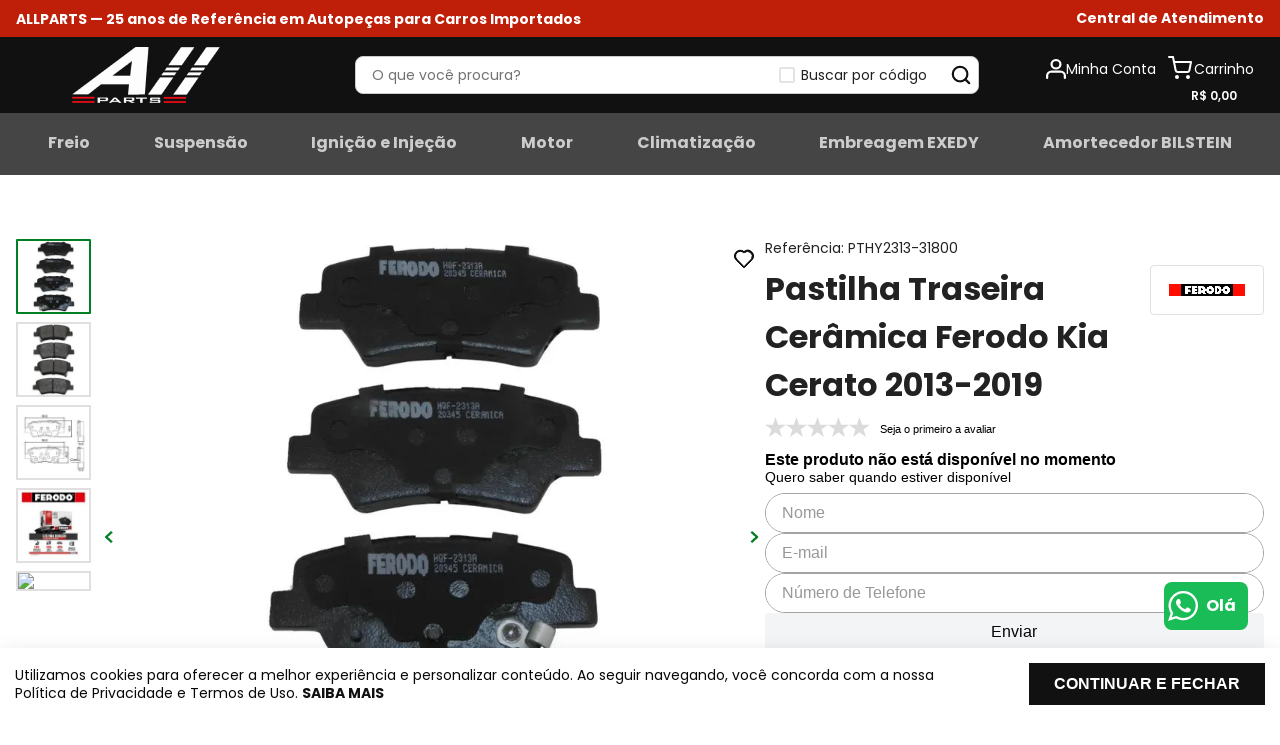

--- FILE ---
content_type: text/html; charset=utf-8
request_url: https://www.google.com/recaptcha/enterprise/anchor?ar=1&k=6LdV7CIpAAAAAPUrHXWlFArQ5hSiNQJk6Ja-vcYM&co=aHR0cHM6Ly93d3cuYWxscGFydHNuZXQuY29tLmJyOjQ0Mw..&hl=pt-BR&v=PoyoqOPhxBO7pBk68S4YbpHZ&size=invisible&anchor-ms=20000&execute-ms=30000&cb=6465e04h2p94
body_size: 49025
content:
<!DOCTYPE HTML><html dir="ltr" lang="pt-BR"><head><meta http-equiv="Content-Type" content="text/html; charset=UTF-8">
<meta http-equiv="X-UA-Compatible" content="IE=edge">
<title>reCAPTCHA</title>
<style type="text/css">
/* cyrillic-ext */
@font-face {
  font-family: 'Roboto';
  font-style: normal;
  font-weight: 400;
  font-stretch: 100%;
  src: url(//fonts.gstatic.com/s/roboto/v48/KFO7CnqEu92Fr1ME7kSn66aGLdTylUAMa3GUBHMdazTgWw.woff2) format('woff2');
  unicode-range: U+0460-052F, U+1C80-1C8A, U+20B4, U+2DE0-2DFF, U+A640-A69F, U+FE2E-FE2F;
}
/* cyrillic */
@font-face {
  font-family: 'Roboto';
  font-style: normal;
  font-weight: 400;
  font-stretch: 100%;
  src: url(//fonts.gstatic.com/s/roboto/v48/KFO7CnqEu92Fr1ME7kSn66aGLdTylUAMa3iUBHMdazTgWw.woff2) format('woff2');
  unicode-range: U+0301, U+0400-045F, U+0490-0491, U+04B0-04B1, U+2116;
}
/* greek-ext */
@font-face {
  font-family: 'Roboto';
  font-style: normal;
  font-weight: 400;
  font-stretch: 100%;
  src: url(//fonts.gstatic.com/s/roboto/v48/KFO7CnqEu92Fr1ME7kSn66aGLdTylUAMa3CUBHMdazTgWw.woff2) format('woff2');
  unicode-range: U+1F00-1FFF;
}
/* greek */
@font-face {
  font-family: 'Roboto';
  font-style: normal;
  font-weight: 400;
  font-stretch: 100%;
  src: url(//fonts.gstatic.com/s/roboto/v48/KFO7CnqEu92Fr1ME7kSn66aGLdTylUAMa3-UBHMdazTgWw.woff2) format('woff2');
  unicode-range: U+0370-0377, U+037A-037F, U+0384-038A, U+038C, U+038E-03A1, U+03A3-03FF;
}
/* math */
@font-face {
  font-family: 'Roboto';
  font-style: normal;
  font-weight: 400;
  font-stretch: 100%;
  src: url(//fonts.gstatic.com/s/roboto/v48/KFO7CnqEu92Fr1ME7kSn66aGLdTylUAMawCUBHMdazTgWw.woff2) format('woff2');
  unicode-range: U+0302-0303, U+0305, U+0307-0308, U+0310, U+0312, U+0315, U+031A, U+0326-0327, U+032C, U+032F-0330, U+0332-0333, U+0338, U+033A, U+0346, U+034D, U+0391-03A1, U+03A3-03A9, U+03B1-03C9, U+03D1, U+03D5-03D6, U+03F0-03F1, U+03F4-03F5, U+2016-2017, U+2034-2038, U+203C, U+2040, U+2043, U+2047, U+2050, U+2057, U+205F, U+2070-2071, U+2074-208E, U+2090-209C, U+20D0-20DC, U+20E1, U+20E5-20EF, U+2100-2112, U+2114-2115, U+2117-2121, U+2123-214F, U+2190, U+2192, U+2194-21AE, U+21B0-21E5, U+21F1-21F2, U+21F4-2211, U+2213-2214, U+2216-22FF, U+2308-230B, U+2310, U+2319, U+231C-2321, U+2336-237A, U+237C, U+2395, U+239B-23B7, U+23D0, U+23DC-23E1, U+2474-2475, U+25AF, U+25B3, U+25B7, U+25BD, U+25C1, U+25CA, U+25CC, U+25FB, U+266D-266F, U+27C0-27FF, U+2900-2AFF, U+2B0E-2B11, U+2B30-2B4C, U+2BFE, U+3030, U+FF5B, U+FF5D, U+1D400-1D7FF, U+1EE00-1EEFF;
}
/* symbols */
@font-face {
  font-family: 'Roboto';
  font-style: normal;
  font-weight: 400;
  font-stretch: 100%;
  src: url(//fonts.gstatic.com/s/roboto/v48/KFO7CnqEu92Fr1ME7kSn66aGLdTylUAMaxKUBHMdazTgWw.woff2) format('woff2');
  unicode-range: U+0001-000C, U+000E-001F, U+007F-009F, U+20DD-20E0, U+20E2-20E4, U+2150-218F, U+2190, U+2192, U+2194-2199, U+21AF, U+21E6-21F0, U+21F3, U+2218-2219, U+2299, U+22C4-22C6, U+2300-243F, U+2440-244A, U+2460-24FF, U+25A0-27BF, U+2800-28FF, U+2921-2922, U+2981, U+29BF, U+29EB, U+2B00-2BFF, U+4DC0-4DFF, U+FFF9-FFFB, U+10140-1018E, U+10190-1019C, U+101A0, U+101D0-101FD, U+102E0-102FB, U+10E60-10E7E, U+1D2C0-1D2D3, U+1D2E0-1D37F, U+1F000-1F0FF, U+1F100-1F1AD, U+1F1E6-1F1FF, U+1F30D-1F30F, U+1F315, U+1F31C, U+1F31E, U+1F320-1F32C, U+1F336, U+1F378, U+1F37D, U+1F382, U+1F393-1F39F, U+1F3A7-1F3A8, U+1F3AC-1F3AF, U+1F3C2, U+1F3C4-1F3C6, U+1F3CA-1F3CE, U+1F3D4-1F3E0, U+1F3ED, U+1F3F1-1F3F3, U+1F3F5-1F3F7, U+1F408, U+1F415, U+1F41F, U+1F426, U+1F43F, U+1F441-1F442, U+1F444, U+1F446-1F449, U+1F44C-1F44E, U+1F453, U+1F46A, U+1F47D, U+1F4A3, U+1F4B0, U+1F4B3, U+1F4B9, U+1F4BB, U+1F4BF, U+1F4C8-1F4CB, U+1F4D6, U+1F4DA, U+1F4DF, U+1F4E3-1F4E6, U+1F4EA-1F4ED, U+1F4F7, U+1F4F9-1F4FB, U+1F4FD-1F4FE, U+1F503, U+1F507-1F50B, U+1F50D, U+1F512-1F513, U+1F53E-1F54A, U+1F54F-1F5FA, U+1F610, U+1F650-1F67F, U+1F687, U+1F68D, U+1F691, U+1F694, U+1F698, U+1F6AD, U+1F6B2, U+1F6B9-1F6BA, U+1F6BC, U+1F6C6-1F6CF, U+1F6D3-1F6D7, U+1F6E0-1F6EA, U+1F6F0-1F6F3, U+1F6F7-1F6FC, U+1F700-1F7FF, U+1F800-1F80B, U+1F810-1F847, U+1F850-1F859, U+1F860-1F887, U+1F890-1F8AD, U+1F8B0-1F8BB, U+1F8C0-1F8C1, U+1F900-1F90B, U+1F93B, U+1F946, U+1F984, U+1F996, U+1F9E9, U+1FA00-1FA6F, U+1FA70-1FA7C, U+1FA80-1FA89, U+1FA8F-1FAC6, U+1FACE-1FADC, U+1FADF-1FAE9, U+1FAF0-1FAF8, U+1FB00-1FBFF;
}
/* vietnamese */
@font-face {
  font-family: 'Roboto';
  font-style: normal;
  font-weight: 400;
  font-stretch: 100%;
  src: url(//fonts.gstatic.com/s/roboto/v48/KFO7CnqEu92Fr1ME7kSn66aGLdTylUAMa3OUBHMdazTgWw.woff2) format('woff2');
  unicode-range: U+0102-0103, U+0110-0111, U+0128-0129, U+0168-0169, U+01A0-01A1, U+01AF-01B0, U+0300-0301, U+0303-0304, U+0308-0309, U+0323, U+0329, U+1EA0-1EF9, U+20AB;
}
/* latin-ext */
@font-face {
  font-family: 'Roboto';
  font-style: normal;
  font-weight: 400;
  font-stretch: 100%;
  src: url(//fonts.gstatic.com/s/roboto/v48/KFO7CnqEu92Fr1ME7kSn66aGLdTylUAMa3KUBHMdazTgWw.woff2) format('woff2');
  unicode-range: U+0100-02BA, U+02BD-02C5, U+02C7-02CC, U+02CE-02D7, U+02DD-02FF, U+0304, U+0308, U+0329, U+1D00-1DBF, U+1E00-1E9F, U+1EF2-1EFF, U+2020, U+20A0-20AB, U+20AD-20C0, U+2113, U+2C60-2C7F, U+A720-A7FF;
}
/* latin */
@font-face {
  font-family: 'Roboto';
  font-style: normal;
  font-weight: 400;
  font-stretch: 100%;
  src: url(//fonts.gstatic.com/s/roboto/v48/KFO7CnqEu92Fr1ME7kSn66aGLdTylUAMa3yUBHMdazQ.woff2) format('woff2');
  unicode-range: U+0000-00FF, U+0131, U+0152-0153, U+02BB-02BC, U+02C6, U+02DA, U+02DC, U+0304, U+0308, U+0329, U+2000-206F, U+20AC, U+2122, U+2191, U+2193, U+2212, U+2215, U+FEFF, U+FFFD;
}
/* cyrillic-ext */
@font-face {
  font-family: 'Roboto';
  font-style: normal;
  font-weight: 500;
  font-stretch: 100%;
  src: url(//fonts.gstatic.com/s/roboto/v48/KFO7CnqEu92Fr1ME7kSn66aGLdTylUAMa3GUBHMdazTgWw.woff2) format('woff2');
  unicode-range: U+0460-052F, U+1C80-1C8A, U+20B4, U+2DE0-2DFF, U+A640-A69F, U+FE2E-FE2F;
}
/* cyrillic */
@font-face {
  font-family: 'Roboto';
  font-style: normal;
  font-weight: 500;
  font-stretch: 100%;
  src: url(//fonts.gstatic.com/s/roboto/v48/KFO7CnqEu92Fr1ME7kSn66aGLdTylUAMa3iUBHMdazTgWw.woff2) format('woff2');
  unicode-range: U+0301, U+0400-045F, U+0490-0491, U+04B0-04B1, U+2116;
}
/* greek-ext */
@font-face {
  font-family: 'Roboto';
  font-style: normal;
  font-weight: 500;
  font-stretch: 100%;
  src: url(//fonts.gstatic.com/s/roboto/v48/KFO7CnqEu92Fr1ME7kSn66aGLdTylUAMa3CUBHMdazTgWw.woff2) format('woff2');
  unicode-range: U+1F00-1FFF;
}
/* greek */
@font-face {
  font-family: 'Roboto';
  font-style: normal;
  font-weight: 500;
  font-stretch: 100%;
  src: url(//fonts.gstatic.com/s/roboto/v48/KFO7CnqEu92Fr1ME7kSn66aGLdTylUAMa3-UBHMdazTgWw.woff2) format('woff2');
  unicode-range: U+0370-0377, U+037A-037F, U+0384-038A, U+038C, U+038E-03A1, U+03A3-03FF;
}
/* math */
@font-face {
  font-family: 'Roboto';
  font-style: normal;
  font-weight: 500;
  font-stretch: 100%;
  src: url(//fonts.gstatic.com/s/roboto/v48/KFO7CnqEu92Fr1ME7kSn66aGLdTylUAMawCUBHMdazTgWw.woff2) format('woff2');
  unicode-range: U+0302-0303, U+0305, U+0307-0308, U+0310, U+0312, U+0315, U+031A, U+0326-0327, U+032C, U+032F-0330, U+0332-0333, U+0338, U+033A, U+0346, U+034D, U+0391-03A1, U+03A3-03A9, U+03B1-03C9, U+03D1, U+03D5-03D6, U+03F0-03F1, U+03F4-03F5, U+2016-2017, U+2034-2038, U+203C, U+2040, U+2043, U+2047, U+2050, U+2057, U+205F, U+2070-2071, U+2074-208E, U+2090-209C, U+20D0-20DC, U+20E1, U+20E5-20EF, U+2100-2112, U+2114-2115, U+2117-2121, U+2123-214F, U+2190, U+2192, U+2194-21AE, U+21B0-21E5, U+21F1-21F2, U+21F4-2211, U+2213-2214, U+2216-22FF, U+2308-230B, U+2310, U+2319, U+231C-2321, U+2336-237A, U+237C, U+2395, U+239B-23B7, U+23D0, U+23DC-23E1, U+2474-2475, U+25AF, U+25B3, U+25B7, U+25BD, U+25C1, U+25CA, U+25CC, U+25FB, U+266D-266F, U+27C0-27FF, U+2900-2AFF, U+2B0E-2B11, U+2B30-2B4C, U+2BFE, U+3030, U+FF5B, U+FF5D, U+1D400-1D7FF, U+1EE00-1EEFF;
}
/* symbols */
@font-face {
  font-family: 'Roboto';
  font-style: normal;
  font-weight: 500;
  font-stretch: 100%;
  src: url(//fonts.gstatic.com/s/roboto/v48/KFO7CnqEu92Fr1ME7kSn66aGLdTylUAMaxKUBHMdazTgWw.woff2) format('woff2');
  unicode-range: U+0001-000C, U+000E-001F, U+007F-009F, U+20DD-20E0, U+20E2-20E4, U+2150-218F, U+2190, U+2192, U+2194-2199, U+21AF, U+21E6-21F0, U+21F3, U+2218-2219, U+2299, U+22C4-22C6, U+2300-243F, U+2440-244A, U+2460-24FF, U+25A0-27BF, U+2800-28FF, U+2921-2922, U+2981, U+29BF, U+29EB, U+2B00-2BFF, U+4DC0-4DFF, U+FFF9-FFFB, U+10140-1018E, U+10190-1019C, U+101A0, U+101D0-101FD, U+102E0-102FB, U+10E60-10E7E, U+1D2C0-1D2D3, U+1D2E0-1D37F, U+1F000-1F0FF, U+1F100-1F1AD, U+1F1E6-1F1FF, U+1F30D-1F30F, U+1F315, U+1F31C, U+1F31E, U+1F320-1F32C, U+1F336, U+1F378, U+1F37D, U+1F382, U+1F393-1F39F, U+1F3A7-1F3A8, U+1F3AC-1F3AF, U+1F3C2, U+1F3C4-1F3C6, U+1F3CA-1F3CE, U+1F3D4-1F3E0, U+1F3ED, U+1F3F1-1F3F3, U+1F3F5-1F3F7, U+1F408, U+1F415, U+1F41F, U+1F426, U+1F43F, U+1F441-1F442, U+1F444, U+1F446-1F449, U+1F44C-1F44E, U+1F453, U+1F46A, U+1F47D, U+1F4A3, U+1F4B0, U+1F4B3, U+1F4B9, U+1F4BB, U+1F4BF, U+1F4C8-1F4CB, U+1F4D6, U+1F4DA, U+1F4DF, U+1F4E3-1F4E6, U+1F4EA-1F4ED, U+1F4F7, U+1F4F9-1F4FB, U+1F4FD-1F4FE, U+1F503, U+1F507-1F50B, U+1F50D, U+1F512-1F513, U+1F53E-1F54A, U+1F54F-1F5FA, U+1F610, U+1F650-1F67F, U+1F687, U+1F68D, U+1F691, U+1F694, U+1F698, U+1F6AD, U+1F6B2, U+1F6B9-1F6BA, U+1F6BC, U+1F6C6-1F6CF, U+1F6D3-1F6D7, U+1F6E0-1F6EA, U+1F6F0-1F6F3, U+1F6F7-1F6FC, U+1F700-1F7FF, U+1F800-1F80B, U+1F810-1F847, U+1F850-1F859, U+1F860-1F887, U+1F890-1F8AD, U+1F8B0-1F8BB, U+1F8C0-1F8C1, U+1F900-1F90B, U+1F93B, U+1F946, U+1F984, U+1F996, U+1F9E9, U+1FA00-1FA6F, U+1FA70-1FA7C, U+1FA80-1FA89, U+1FA8F-1FAC6, U+1FACE-1FADC, U+1FADF-1FAE9, U+1FAF0-1FAF8, U+1FB00-1FBFF;
}
/* vietnamese */
@font-face {
  font-family: 'Roboto';
  font-style: normal;
  font-weight: 500;
  font-stretch: 100%;
  src: url(//fonts.gstatic.com/s/roboto/v48/KFO7CnqEu92Fr1ME7kSn66aGLdTylUAMa3OUBHMdazTgWw.woff2) format('woff2');
  unicode-range: U+0102-0103, U+0110-0111, U+0128-0129, U+0168-0169, U+01A0-01A1, U+01AF-01B0, U+0300-0301, U+0303-0304, U+0308-0309, U+0323, U+0329, U+1EA0-1EF9, U+20AB;
}
/* latin-ext */
@font-face {
  font-family: 'Roboto';
  font-style: normal;
  font-weight: 500;
  font-stretch: 100%;
  src: url(//fonts.gstatic.com/s/roboto/v48/KFO7CnqEu92Fr1ME7kSn66aGLdTylUAMa3KUBHMdazTgWw.woff2) format('woff2');
  unicode-range: U+0100-02BA, U+02BD-02C5, U+02C7-02CC, U+02CE-02D7, U+02DD-02FF, U+0304, U+0308, U+0329, U+1D00-1DBF, U+1E00-1E9F, U+1EF2-1EFF, U+2020, U+20A0-20AB, U+20AD-20C0, U+2113, U+2C60-2C7F, U+A720-A7FF;
}
/* latin */
@font-face {
  font-family: 'Roboto';
  font-style: normal;
  font-weight: 500;
  font-stretch: 100%;
  src: url(//fonts.gstatic.com/s/roboto/v48/KFO7CnqEu92Fr1ME7kSn66aGLdTylUAMa3yUBHMdazQ.woff2) format('woff2');
  unicode-range: U+0000-00FF, U+0131, U+0152-0153, U+02BB-02BC, U+02C6, U+02DA, U+02DC, U+0304, U+0308, U+0329, U+2000-206F, U+20AC, U+2122, U+2191, U+2193, U+2212, U+2215, U+FEFF, U+FFFD;
}
/* cyrillic-ext */
@font-face {
  font-family: 'Roboto';
  font-style: normal;
  font-weight: 900;
  font-stretch: 100%;
  src: url(//fonts.gstatic.com/s/roboto/v48/KFO7CnqEu92Fr1ME7kSn66aGLdTylUAMa3GUBHMdazTgWw.woff2) format('woff2');
  unicode-range: U+0460-052F, U+1C80-1C8A, U+20B4, U+2DE0-2DFF, U+A640-A69F, U+FE2E-FE2F;
}
/* cyrillic */
@font-face {
  font-family: 'Roboto';
  font-style: normal;
  font-weight: 900;
  font-stretch: 100%;
  src: url(//fonts.gstatic.com/s/roboto/v48/KFO7CnqEu92Fr1ME7kSn66aGLdTylUAMa3iUBHMdazTgWw.woff2) format('woff2');
  unicode-range: U+0301, U+0400-045F, U+0490-0491, U+04B0-04B1, U+2116;
}
/* greek-ext */
@font-face {
  font-family: 'Roboto';
  font-style: normal;
  font-weight: 900;
  font-stretch: 100%;
  src: url(//fonts.gstatic.com/s/roboto/v48/KFO7CnqEu92Fr1ME7kSn66aGLdTylUAMa3CUBHMdazTgWw.woff2) format('woff2');
  unicode-range: U+1F00-1FFF;
}
/* greek */
@font-face {
  font-family: 'Roboto';
  font-style: normal;
  font-weight: 900;
  font-stretch: 100%;
  src: url(//fonts.gstatic.com/s/roboto/v48/KFO7CnqEu92Fr1ME7kSn66aGLdTylUAMa3-UBHMdazTgWw.woff2) format('woff2');
  unicode-range: U+0370-0377, U+037A-037F, U+0384-038A, U+038C, U+038E-03A1, U+03A3-03FF;
}
/* math */
@font-face {
  font-family: 'Roboto';
  font-style: normal;
  font-weight: 900;
  font-stretch: 100%;
  src: url(//fonts.gstatic.com/s/roboto/v48/KFO7CnqEu92Fr1ME7kSn66aGLdTylUAMawCUBHMdazTgWw.woff2) format('woff2');
  unicode-range: U+0302-0303, U+0305, U+0307-0308, U+0310, U+0312, U+0315, U+031A, U+0326-0327, U+032C, U+032F-0330, U+0332-0333, U+0338, U+033A, U+0346, U+034D, U+0391-03A1, U+03A3-03A9, U+03B1-03C9, U+03D1, U+03D5-03D6, U+03F0-03F1, U+03F4-03F5, U+2016-2017, U+2034-2038, U+203C, U+2040, U+2043, U+2047, U+2050, U+2057, U+205F, U+2070-2071, U+2074-208E, U+2090-209C, U+20D0-20DC, U+20E1, U+20E5-20EF, U+2100-2112, U+2114-2115, U+2117-2121, U+2123-214F, U+2190, U+2192, U+2194-21AE, U+21B0-21E5, U+21F1-21F2, U+21F4-2211, U+2213-2214, U+2216-22FF, U+2308-230B, U+2310, U+2319, U+231C-2321, U+2336-237A, U+237C, U+2395, U+239B-23B7, U+23D0, U+23DC-23E1, U+2474-2475, U+25AF, U+25B3, U+25B7, U+25BD, U+25C1, U+25CA, U+25CC, U+25FB, U+266D-266F, U+27C0-27FF, U+2900-2AFF, U+2B0E-2B11, U+2B30-2B4C, U+2BFE, U+3030, U+FF5B, U+FF5D, U+1D400-1D7FF, U+1EE00-1EEFF;
}
/* symbols */
@font-face {
  font-family: 'Roboto';
  font-style: normal;
  font-weight: 900;
  font-stretch: 100%;
  src: url(//fonts.gstatic.com/s/roboto/v48/KFO7CnqEu92Fr1ME7kSn66aGLdTylUAMaxKUBHMdazTgWw.woff2) format('woff2');
  unicode-range: U+0001-000C, U+000E-001F, U+007F-009F, U+20DD-20E0, U+20E2-20E4, U+2150-218F, U+2190, U+2192, U+2194-2199, U+21AF, U+21E6-21F0, U+21F3, U+2218-2219, U+2299, U+22C4-22C6, U+2300-243F, U+2440-244A, U+2460-24FF, U+25A0-27BF, U+2800-28FF, U+2921-2922, U+2981, U+29BF, U+29EB, U+2B00-2BFF, U+4DC0-4DFF, U+FFF9-FFFB, U+10140-1018E, U+10190-1019C, U+101A0, U+101D0-101FD, U+102E0-102FB, U+10E60-10E7E, U+1D2C0-1D2D3, U+1D2E0-1D37F, U+1F000-1F0FF, U+1F100-1F1AD, U+1F1E6-1F1FF, U+1F30D-1F30F, U+1F315, U+1F31C, U+1F31E, U+1F320-1F32C, U+1F336, U+1F378, U+1F37D, U+1F382, U+1F393-1F39F, U+1F3A7-1F3A8, U+1F3AC-1F3AF, U+1F3C2, U+1F3C4-1F3C6, U+1F3CA-1F3CE, U+1F3D4-1F3E0, U+1F3ED, U+1F3F1-1F3F3, U+1F3F5-1F3F7, U+1F408, U+1F415, U+1F41F, U+1F426, U+1F43F, U+1F441-1F442, U+1F444, U+1F446-1F449, U+1F44C-1F44E, U+1F453, U+1F46A, U+1F47D, U+1F4A3, U+1F4B0, U+1F4B3, U+1F4B9, U+1F4BB, U+1F4BF, U+1F4C8-1F4CB, U+1F4D6, U+1F4DA, U+1F4DF, U+1F4E3-1F4E6, U+1F4EA-1F4ED, U+1F4F7, U+1F4F9-1F4FB, U+1F4FD-1F4FE, U+1F503, U+1F507-1F50B, U+1F50D, U+1F512-1F513, U+1F53E-1F54A, U+1F54F-1F5FA, U+1F610, U+1F650-1F67F, U+1F687, U+1F68D, U+1F691, U+1F694, U+1F698, U+1F6AD, U+1F6B2, U+1F6B9-1F6BA, U+1F6BC, U+1F6C6-1F6CF, U+1F6D3-1F6D7, U+1F6E0-1F6EA, U+1F6F0-1F6F3, U+1F6F7-1F6FC, U+1F700-1F7FF, U+1F800-1F80B, U+1F810-1F847, U+1F850-1F859, U+1F860-1F887, U+1F890-1F8AD, U+1F8B0-1F8BB, U+1F8C0-1F8C1, U+1F900-1F90B, U+1F93B, U+1F946, U+1F984, U+1F996, U+1F9E9, U+1FA00-1FA6F, U+1FA70-1FA7C, U+1FA80-1FA89, U+1FA8F-1FAC6, U+1FACE-1FADC, U+1FADF-1FAE9, U+1FAF0-1FAF8, U+1FB00-1FBFF;
}
/* vietnamese */
@font-face {
  font-family: 'Roboto';
  font-style: normal;
  font-weight: 900;
  font-stretch: 100%;
  src: url(//fonts.gstatic.com/s/roboto/v48/KFO7CnqEu92Fr1ME7kSn66aGLdTylUAMa3OUBHMdazTgWw.woff2) format('woff2');
  unicode-range: U+0102-0103, U+0110-0111, U+0128-0129, U+0168-0169, U+01A0-01A1, U+01AF-01B0, U+0300-0301, U+0303-0304, U+0308-0309, U+0323, U+0329, U+1EA0-1EF9, U+20AB;
}
/* latin-ext */
@font-face {
  font-family: 'Roboto';
  font-style: normal;
  font-weight: 900;
  font-stretch: 100%;
  src: url(//fonts.gstatic.com/s/roboto/v48/KFO7CnqEu92Fr1ME7kSn66aGLdTylUAMa3KUBHMdazTgWw.woff2) format('woff2');
  unicode-range: U+0100-02BA, U+02BD-02C5, U+02C7-02CC, U+02CE-02D7, U+02DD-02FF, U+0304, U+0308, U+0329, U+1D00-1DBF, U+1E00-1E9F, U+1EF2-1EFF, U+2020, U+20A0-20AB, U+20AD-20C0, U+2113, U+2C60-2C7F, U+A720-A7FF;
}
/* latin */
@font-face {
  font-family: 'Roboto';
  font-style: normal;
  font-weight: 900;
  font-stretch: 100%;
  src: url(//fonts.gstatic.com/s/roboto/v48/KFO7CnqEu92Fr1ME7kSn66aGLdTylUAMa3yUBHMdazQ.woff2) format('woff2');
  unicode-range: U+0000-00FF, U+0131, U+0152-0153, U+02BB-02BC, U+02C6, U+02DA, U+02DC, U+0304, U+0308, U+0329, U+2000-206F, U+20AC, U+2122, U+2191, U+2193, U+2212, U+2215, U+FEFF, U+FFFD;
}

</style>
<link rel="stylesheet" type="text/css" href="https://www.gstatic.com/recaptcha/releases/PoyoqOPhxBO7pBk68S4YbpHZ/styles__ltr.css">
<script nonce="Vv6yCM-u75LrRxin-TvWWw" type="text/javascript">window['__recaptcha_api'] = 'https://www.google.com/recaptcha/enterprise/';</script>
<script type="text/javascript" src="https://www.gstatic.com/recaptcha/releases/PoyoqOPhxBO7pBk68S4YbpHZ/recaptcha__pt_br.js" nonce="Vv6yCM-u75LrRxin-TvWWw">
      
    </script></head>
<body><div id="rc-anchor-alert" class="rc-anchor-alert"></div>
<input type="hidden" id="recaptcha-token" value="[base64]">
<script type="text/javascript" nonce="Vv6yCM-u75LrRxin-TvWWw">
      recaptcha.anchor.Main.init("[\x22ainput\x22,[\x22bgdata\x22,\x22\x22,\[base64]/[base64]/UltIKytdPWE6KGE8MjA0OD9SW0grK109YT4+NnwxOTI6KChhJjY0NTEyKT09NTUyOTYmJnErMTxoLmxlbmd0aCYmKGguY2hhckNvZGVBdChxKzEpJjY0NTEyKT09NTYzMjA/[base64]/MjU1OlI/[base64]/[base64]/[base64]/[base64]/[base64]/[base64]/[base64]/[base64]/[base64]/[base64]\x22,\[base64]\\u003d\\u003d\x22,\x22esK1wqx6w5PCsX/CpMKXb8KGY8O+wqwfJcOVw5RDwpbDosOubWMAccK+w5lEZMK9eFLDp8Ojwrhsc8OHw4nCpzTCtgkBwpE0wqdBT8KYfMKxERXDlX1IacKswrDDu8KBw6PDtsKuw4fDjw/CvHjCjsKzwrXCgcKPw7vCnzbDlcKgL8KfZnHDh8OqwqPDusO9w6/Cj8OnwqMXY8Kqwp1nQzUSwrQhwocpFcKqwqvDnV/Dn8KLw7LCj8OaMXVWwoM4wq/CrMKjwpsjCcKwFnTDscO3wrTCkMOfwoLCtSPDgwjCh8Okw5LDpMO0wr8awqV/FMOPwpcvwrZMS8OnwoQOUMKsw69ZZMK6wrt+w6hlw6XCjArDlj7Co2XCjsOxKcKUw6hGwqzDvcOGGcOcCgMzFcK5ZjppfcOfEsKORsOBI8OCwpPDjm/DhsKGw73CvDLDqBpcajPCqgEKw7lWw6gnwo3CggLDtR3DmMK9D8OkwpdOwr7DvsKEw53Dv2p+bsKvMcKQw5rCpsOxHx92KVHCn24AwrTDqnlcw5rCp1TCsFtRw4M/[base64]/wqohQWzCvcOHaDN7wrjDs8K5w5gqw5rCri0lw5kmwrdkZXfDlAgmw4jDhMO/[base64]/CqcOvVUR1ITxdK1kIwqbDuHt4YMOcwq8DwplvGcK3DsKxBcKzw6DDvsKCE8OrwpfCh8K+w74ew7IHw7Q4cMKpfjNlwrjDkMOGwqfCn8OYwovDnEnCvX/DrsOxwqFIwp7Cu8KDQMKXwoZnXcOjw5DCohMBEMK8wqodw6UfwpfDgsKLwr9uGsKbTsK2wqPDlzvCmkrDlWRwfg88F07CsMKMEMOHBXpAD17DlCNwJD0Rw5k5Y1nDiBAOLjvCuDF7wrlKwppwMcOyf8OawrfDicOpScKBw60jGiUNecKfwp/DsMOywqhJw4k/w5zDiMKDW8OqwrgSVcKowqg7w63CqsOgw5NcDMKWAcOjd8OCw7ZBw7pMw6tFw6TCrzsLw6fCncKTw69VEMKSMC/CicKCTy/CtHDDjcOtwpLDhjUhw5DCpcOFQsOWcMOEwoIVf2N3w4rChMKswrM/UGTDs8KlwpLCnUsfw57DhcOWfmrDnsOhFDrCk8OfHCnCs0s2wpDCniLDq09Qw41LaMKVG0B/wrrCt8KBw5DDmsK/w4PDkEpQG8KTw5fCmMKzDBRcw57Dgjlmw6/[base64]/Cp8KFw4pjwpTCj8K0w5FKTsOywrDCkwrDuA7DpHFWXk/CoUYGcjc4wrN6QsOGYg0/[base64]/Cp1zCm1gMw5/DqzpPJ8KWw6DDhMO3wr41w5powqfDqMK5wqDCvcOjP8KXwpXDvsOZwrAJRjHCi8Kkw5HCuMOaelzCs8KAwrnDlsKmfj3DnSx/wplRIcO/wqHChAkYw4AjV8K/VFwXH1VMwqvCh1kDUsKUccOCFjM1cUIWEcOGw7/Dn8K5dcKSeidJESLCki4yLxHDtsOEw5LCr0rDvGHDrMOtwrrCt3rDjhzCpMOvCsK3PsKwwr/CqMOnD8KaT8O2w6DCsCPCqUbCmXQWw4TCv8O/BzJ3wpTDiCZXw6kQw7tMwoxWN10awoUow69FfSpsd2HDv0bDrsOkTRNqwo8ERCTCnH4US8KNIcOEw4zCtwTCsMK6woTCkcOdV8OCfBfCtwVDw4/DrmHDt8O+w4E/wrbDl8KWFD/DnBAfwqfDqQ1GcD/DvcOMwr8uw7vDuCFGD8K5w6pEwqTDvsKaw4nDjW8GwpjCpcKWwrJVwpF4OsOIw5rChcKEJsO9OsK8woTCo8KQw451w7HCu8K8w7lpVcK4Q8O/A8O6w5jCqmjCpMO7DAjDg1fCmXIfwq7Cg8KCNcOVwrNswr5lNHACwrAwL8Kkw6I4F0oNwrAAwrfDqUbCucKsOEk0w6LChAVDHMOowozDlMOUwpbCq1bDlsKzenJbwr3Dm0ZtHMOfwqB4wqfClsOew5o/w6pBwpPCi0plURnCvMOEOyJGw4nCpcK2DDpwwpzCo0DCtiw4LQ7Cu3oUKTTCiE/[base64]/NVojDsKbG8OXw7jCmw/Co8Kjw6VHwqfDvCTDqcObQcO8AcOlAEloVksuw7g5TH3DtMKwXHMxw6zDtixFRcKud1PDsgHDinItIcOrYS/[base64]/[base64]/CiDQew7AWHlHCocKcwogWccKtJ8OiKwRUw6fDugdOwqZRIUfDucOaKFBmwo12w73Cv8Oaw6gTwpHCrMOEa8O8w4YNMT9yEGUObcOTO8O2woUdwow9w7dJRcOcYjBJMzoHw6jDgjbDqMOoKQ8FUnwVw5nDv0VqT3tlIEjDvE/[base64]/Dr3USF3LDvFoSw7FiN8Oxw6ZvV2LDgMKDQTQzw59YecOVw4rDocKPGMK6bMKSwqTDm8KRSxBQwrkcY8KWccOQwrLDjEvCucO5w6vDrCcNfcOgEBvCvC4vw6FkW1p/wpfChXhtw7DCpcO8w6A8TsKjw7zDisKGJsKWwoHDrcOhw6vChQ7ClyFvSkzCscK8UF8qwp3DpMKZwq1iwrjDlcOKwo/CoWNmaU8Swo4Rwp7Cgj0nw74+w4lXw7nDgcOvR8KdSsO+wrTClsKWwp/ChVJxw7PCk8OTRV8ZHcK2ex/[base64]/CucKLwrUxcsOzwqlrMk/DgmEdQsKWw4M6w77CscOgwpLDpcO0IDLDrsKVwpjCgg7DjcKKIcKDw6bCkMKLwpzCqxsAO8K6MHlLw6ZSwp5pwpQYw54aw7LDuGYoDMOiwqhhwoVUK0JQw4zCuS/CuMKqwqPCuSfDp8OKw6TDqcKKaHJJGBRLMhYOFMOcw4/DtMKpw7BMAlYLFcKswro+dnHCpFFYQHrDtAF5a1YywqnCvMK3ExFow6x0w7lMwr3DjHHDqcOgM1DClMOswqk+wrJGw6Yvw6fDjz9vJMOAb8KYwr8Hw7A7OcKGRC4ae0jCny7Dt8OdwpTDpH15worCuGTDvsKEI2PCssOQN8OSw7gfJ2XCqWMFRG/[base64]/[base64]/[base64]/DjFzDisO5VwgGUMKiwobDpxXDtCLDvsK2wp7CvsODw5ZrwohuRVLDmVzChxzDjxHDhSXCtsOdHsKeVsKKw4DDhEYtCFDChcOWwqJew6tYYx/CnAYjJTBXw6V9NkBDwpAIwr/DvcKIw5UBacKPwrwePmR8JWTDjMK9a8OHfMOrAS5Tw7QFMcK9BDpIwqYcwpNAw4fDoMOfwpY/bgHDl8Kzw4vDi1xnL09AScKkOGvDnMKfwptBUsKDeAU1OsO4FsOmwr4+JUwYC8OOUFbCqQzCu8KFw5/CssOEccO8woQsw73DpcKZMCDCs8KOXsO8XB58CMOmLkHCrAAUw6/DvnXDtnfCtyPDgzfDvlMjwp/DgUnDtsOlMGBNNMOFw4Vcw5oVwpzDiEICwqh5M8KBAD7CisKyM8OvZGbCqT3DiwMZPi8NX8OJEsOXwos7w5hwRMOjwrrDjTAkIFPCoMKhwqVAf8OUEUfCqcOPwojCi8ORwrd9wrIgZ31oVV/ClljDoULDoE/[base64]/ZcKwwoAqFcK0DMK2OnbCiMOLbMKrw6LChMKFEkZTwrF1wo3CrG90wq3CoBdDwqvDmsKKLn5zBhgGTMOVSEfClgJBeBVoNzHDjyfCn8OoHkkBw6RsAsKQDMOPfcOhwqgywp3Cv1gGNlvCgUhAcQMVw6ddRXbCocONC33CtH5KwokSEC8Qw5bDmsOPw47ClMOtw5Jxw4/CpiZCw5/Ds8Ogw7TCsMOXF1IFNMK+WSfCjMKbfsO1FhLChyMWw6fDosO1w67DssORwowyfcODKjTDpMOyw4MOw6jDsjHDp8OBWMOIAMOAXMOQckRNw6FXBcOAJWjDlcOFTT/CvnrDphU/[base64]/w4jDrmjCrWDDgFjDpmFzwqTDg8O1w7RyPsOiw7zCn8KJw4o1GcKSwrPCr8KkYsOnScOMwqRPNSVmwqvDml7DpcOtWMOGwp4Nwq9XKMO2bcOZwpU+w4cJTg/DoUJ7w4vCiTI3w5AuBwrChcK9w4zChl3CjH5FX8OkdQjDucODwofCjMOewp7CiXMdPsKowqQRaAfCvcOOwoEhG0ktw6DCt8KnC8Orw6twdiHCv8K9w7ozw6Z7E8Kxw5XDm8KDwrfDu8OjOnbDnHlQSmXDi1JiQgcTW8OlwrI/bcKCYsKpb8O2w6UoSMOKwqAROsKwasKac3o+w4nCs8KfYMO1TQU0HcO1ScO0w5/[base64]/DlhoZw5xGw7YpQsKywpfCk8KIw4UUw5bCnR4bwoDCocKfwqvDnEIgwqZ5wpt/NcKmw6HCvwXClX/ChMOaecK6w6fDssK8TMOjw7DCmcKhw4Jhw51DaF/CrsKcESVAwo3CkcOJwoHCtMKtwoZ3wqDDnsOfw6ECw6TCr8O2wo/[base64]/DuMKlw7Znwo/ClF5kD8Oyw79ZwpRsw7d4w6zDv8K9K8KWwrXDssKgcUYVSyLDn2pLTcKqwoEXa0U7ekrDiFvDtMKNw5IMM8KTw55JYcODw5TDqcOYaMO1wrBCwr1cwo7CpXTCjHHDscO3FMKyb8O2wq3Dl2tSQS4nwpfCpMOWUsO1woJeN8OZVRDCg8Kiw6nCkRvCt8KOw6/CocOBOMORbTZ/TMKWXwFXwoh0w7/DghB1wqBFw6gBbgXDvcKiw5xrEMKTwrDDriN3U8OBw7fChFPDly8Hw7kowr4pDsKlfWE9woHDjMOWNUdUw7c+w7jDtHFgw7zCoy4yKw3DsRIlZMKrw7DDgUd/NsOlLEY0LMK6bStUw4/ClcKCDD3DpcOpwoLDgBIiwp3DrMOxw4Iaw7DDtcO3Y8OMVAVIwpbCkwfDv0I4woHCiQlEwrLDk8KeT3gzGsOLIB1nZ1bDl8O8dMKcwpvCncOLK11gwrJJWsOTTcOMB8KSWsK/G8KUwrvDnMOmH1nClzsuw47CncKmdMKvw6xZw67Dm8KoCBNtUsONw6XCqcO3Ugk8fsOIwpVfwpDDsHbDgMOGw7deScKrJMO4AcKLwoPCoMOdcjRXw6wQw4AAwofCoHfCn8KjMsOnw6DDiQ5YwqFvwqVLwpUYwp7DplnDh1bChWp3w4zCnMOXw4PDuU7CqsK/w5XDpFLCjzLDrTvDqMOjdhXDi0fDg8KzwrTCvcKQbcKbf8O8U8OWMcOSwpfCt8OSwobDiUYvdGdeE14RR8KZMMK+w6/[base64]/CnsKvwocww7LDpzFgwr9lY1LCt3XClh1jwoAUwqlww5lRWH3Ci8Kdw4A/SyJfU1MWZ1JtWMO3fAYpw7BTw6/[base64]/[base64]/TwzDuzfCvcKHSXzCuHjDsTUuX8OOemY/YHDDoMOaw502wrw3W8OWwoDChWvDpsO2w4MhwovCmVTDmisaQhPCglE7XsKNLMK8YcOqUMOwJ8O3DmfDnMKIEsOpwpvDvMOlIcOpw5dGHG/CkyjDkjjCvsOvw5l1ImjCsi3CgHJQwohrw50AwrRHajZJwqsraMOew5dxw7d0IV3CgsOiw6rDp8O7woUcW1/DkDw1RsOLWMOpw4Ytwq/CnsOEccOxw7jDq17DkUvColTClHXDrMKAJHjDhURPOCfCg8K2wqHCoMOnwovCsMKAw5jDpAMaOyoXw5bDuilQWSg5NEdrfcOXwrfCqRwmwrTDnR1Wwp5/ZMKKAcKlwrvDqsKkBR/DhsOgKn4Fw4rDnMOzTn4Cw4E+LsO/wpPCrMO3w6UIw5lhwp3Dg8KWA8OIE20bd8OAw6EVwqLCmcKESsKNwpvDm1vDtMKfesK/H8Ohw6EpwoTDkDd+w4rDocOCw4zDr1jCqMO/SsK7AW56ADISYCxtw5NtfsKMPcONw6vCpsOBw6vDhC3DrcKpPWTCplTCncOCwoc1DjgbwrpMw71Ew5/CncO/[base64]/DjkjDqRfDmEzCgsOMwqvCvHnDr8KGecKNGgPDlsK5HsOzJzteY8K4Z8Opw5vDlsKsfcKRwq3DksO5fsOQw7gkw5/DkcKUw7VXF3jCvsOJw4VDXsOvfW7DlcO2KQHCowkrKsO8R0DCqjUaDcKnEcO+S8OwbDZjThkpw6fDjlovwosSJMORw4vClcKww5R8w6trwq3CocOGAsOtw6FrZizCuMOuPMO6w48Sw7Q4w5DCscOhwosvw4zDhcKhw4hHw7LDjcKtwrvCscK7w7Z9LH/DlcOfHMOGwrvDhUNawq3Dkl5Tw58Dwpk0NsKswqgww75tw5fCvjtZwpTCu8O9aXXCqBIfESQLw6kMD8KsWwITw6hqw53DgsOyAcKnRsOBRx/DoMK1YRDDvcKPJ1IWMcOiw4zDgRrDlC8XZcKLSmHCrcKpXhUFY8OHw6rDl8O0FGNIwqrDmzHDn8K6wofCrcOMw48jwobDqAMCw5p8woZiw6URbQbCmcKawrhuwoJ6F0oHw74AFMOCw6DDiQNDOcOOTsKaB8Kgw6/Du8OcK8KZDMKCw6bCpA/[base64]/[base64]/CtMOrUMKnb155w7bDv0/[base64]/CkMKYU8KnPA/[base64]/Qy3Cs3tOZ3/Ch8KKemRRw6DCjMKEVFNMTcKwU1XDrMOVcl/CqcO6w7RdfTpRT8O9YMKjKB80FH7DtCPChXtBwpjDhcK1w6kbUzrDnAt+NsOIwpnDrRjCo1DCvMKrSMO0wrozFsKGE1Jvwr9pX8OhdBY/wpTComFrcDtQw63DvhF9wqAjwr4FYlQkaMKNw4M7w51AW8KNw4g/N8OOG8KlJVnDnsOcelBpw7vCncK+dQ0vbirCqMORwql8KWNmw6QAwqTCncK4fcKuwrgzwo/[base64]/DtcO3wpdCWMK7AMOpw6shwqLChAvCsMKgw7vCo8Obwo1Vw5jDr8KjTSRQw7fCp8K2w5Z2e8ORVgEzw4s+SkzDqMOIw6Zxd8OIUh96w5fCoHliWWFYW8OLwrbDhQVHw68BRsKvPMOZwr7Dnl/CohbCncKlfsOlQC3CscK6w67CrBY9w5FLw7cXdcO0woMQCRHCqRJ/[base64]/DvWtXwrwiXGPClHjDqMO7WlUjfsKhDMKpw4/DiXt5w4vCvDjCpgLDgsOqwrosaHzClcKWMSB/wrRkw74Kw6LCs8K9eDxWwpDDucK6w50cb1jCgcOSw5jDnxtdw4vDksOtCCBZJsOWOMKww6/DqB/DsMOkwqfDsMOVI8OyZsKXU8OMwoPCsRbDvU5Dw4jCjlx2fhFaw6Q3YkgnwqzClFvDmMKgScOzLsOcVcOvwqTCicKsRsO3wqLDoMOwPsOuw63DtMKgfjHClCXCu3HDqBR/RjoUwpTCsXfCu8OWw7vCvsOrwrE8P8KMwqpuAjdDwoQtw5tVw6bDoFoWwqvClhQPQ8O2wpHCrcKCaXnCosOHA8KAKcKYMB0GbXbCrcKwC8K7woRfw6PCpQIJwoRtw5PCmsOBVGJXNWs9wr/CtyfCoGLCrHvDmsOCO8KVw4bDtyLDvMK1aivCij1ew4kdR8KOwr/DscO5CMKcwoPCqMKkG13CvDrCo0zCvCjDtxsLwoMaQ8OEbsKcw6YYScKpwp/Cr8KAw4w1AA/DvsOJHRZnBMOZfMOrUSbChnLDksOWw69ZCkDCnTtdwogDMMK3dlx/wqDCrMODMcKywpfCkiN3DcKodFswWcKIDRHDrsKbTXTDrMKHwolLaMKHw4TDtcOrGVtNZSXDqW8vacKxSzDChsO1wr3CksOSNsK0w4RxTMKIU8KXdUsXQhDCqxJdw40gwpzDhcOxV8ODS8O9RHhSWgnCuzwhw6zCoXXDlX9CT20Ew5BddsOmw49ReyfCkMODIcK/EMOIPsKjGSVKOivDg2bDn8OHVsKidcOew7vCnTPDjsK6UCQHUFPCocKtZwgmEFIyAcKTw4nDoxnCnTvDpyxvwpJmwpXCnV/CoDUeXcObw6vCrXbDmMKhbhbCgS42wpbDocOcwotXwqUdc8OawqPDvsObJWdfSDLCgy0KwooMwppfQcKYw7XDqcKSw5cww6RqcR8dVWzCnsKtPzTDncO8G8K+ai/CncK7w5TDscOJbsOLwrc8YzAVwoPDhsOKfmnCgcOxwofCqMKpwoZJbcKUThkzDxMpLsOQLsOKWsOIbmXCoz/DuMK/w4FOb3rDgcOVw5PCpDAbUsOrwoF8w5RLw4s/[base64]/CuMONw7Vbc3vCi8KHwp0YXsKgTFoPNMKYAXtww5RjbsO/VzYPdsK5w58HFsKIdk7Ck21Kw4tFwrPDq8O8w4jCoX3CnMKvHsKCw6DDiMKRXnbDl8KcwpnChj7Cu0MHw7bDqgoEwp1qSzDCq8K3w4vDhGHCo0DCsMKzwolnw48Mw6Y3wocYwqHDtG8/KMOBMcONw77CujZow6t/wpMjcMOBwrXCnBDCvMKFPMOXJ8KXwpfDvHDDtBRgwo/CgcO2w7Mbwrpgw5XCgcOPPwzDrhZ2MXrDqRfCqlPDqAB2EEHDq8KaOU9zwrTCvx7DvcONHcOsN0ttIMOaAcOPwojDo1/ChsODDsObw43DusOTw599eWvCosKVwqJKwoPDr8KENMKJdcKKw4/[base64]/CqsOBwpZveWgzw5d5RMK8en4NwpQ1E8Kow5bCk2N/bcKbRMKwYMKIFcOpKTHDtV7DrcKPccKmSGs2w5pbDgnDosOuwp4sUMKUFMKAw5DDmh/CpkzDlgRmFsOGPcKNwoHDjkPCtCFNW3bDgBARw7xQw5FLwrPCrXLDtMOFNjLDtMOzwqxaMMKWwqzDnELCosKWwrchw4RCf8KOY8OSM8KfOcKuEsOZU0bCqGrCvsO/w73DhTvCryUdw7AVZAPDnMK8w5DDpMO9bxTDrRzDgcKuw63DgmpaWMKywpV0w53Dnj/[base64]/CpSgGAcKeYsK9woPDqkNWwosew6TCsMKJwpzCgRcZw5hVw4UlwrrDnAJ6w7ZDGi0GwpNvCcKWw6fDg2U/w507DsO9wofCqcOHwq3CgTtPbCdUDgPCg8KZORPCrh94WcOePsOYwqltw5rDicORDm1aa8K4esOyZcOnw7QswpLDn8K7OMKZMsKjwoo3cWdPw4cqw6RZazxWFVHCo8O9Wl7Ds8OlwpvDrDLCpcKuwovDmEoyETp0w4DCt8OyTkIAw4cYb309W0XDsg9/wpTDs8KlQ1kTZTAJw5rCnVPCpATCpsODwo7DgBoXwodUw7tGJMOxw6zCgVhjwoB1I3dvwoAYFcOheUzCvDRkw6ohwqLCuGxIDxViw4kOJMOAP1kAN8K1BcOuHVN7wr7Di8KzwpZeGkfCsT/CpXjDp39qMDnCiXTCrMK4O8KRwr8fYg49w7QjEC7ChgFtXyBTLj1yWDZLwoYUw7hAw5lZHMKeFcKzKG/CklNMMy3DrMOUwoPDtsKMwpFUfMKpAxnClyTDsnB/w5lQBMOeeBVAw44fwqXDlMO0wqREV1Zhw4U2eiPDoMKeXmwxQHE+RgxmWhIpwr56wqvDsgY1w4gxw7AdwqEuw5QVw5kAwolpw7/CsSjDhhJiw7jCmVphLw4/X3k8woBPGmE2f2/CqsOWw6fDgEbDjzjDjjbCq0Q4FSNQesOWwp/[base64]/ciPCvi/CnnhUX18kfsO3w7PDq8KTY8Kaw7c3NcK7FsO9wpIjwq4tf8KUw6Ekw53CoUYOYns8wp3CnHDDt8KGEFrCgcKOwpUZwpnDsAHDqVoRw78WCcKZwpV8wpU0KzLCiMK/wqIBwoDDnh/CnmpSEHDDqMOGFVlwwr0/w7JsdyXCmDbDp8KUw6MAw5LDgUViw4YpwoMdFXfCm8KCwoQtwq8twqANw7tOw5Q8wpUZYwE6wofCuA3Dq8KFwqXDo00mLMKpw5DDoMKbEFMxExfCmcOBdyjDosOuVcO6wrDDozUjAMKdwpYDBMOAw7dFV8KpFcKhAHVzwqzCksOIwq/ClQ40w6B/w6LDjiPDrsOdYwBuwpJIwrxXXCjCpMK2XHLCpw0VwoBaw7g0dcOUaXIIwpXCr8OvacKhw70ew41NTiRddh/DhWAAWcOCZDPDg8OpYsKaWUklPsOBC8Onw4DDiCvDgsOXwrk3w5BCI15Hw4DCoDE9SMOUwrQhwo/Cj8KDLH0ww4TDuSlcwrfDtzpOI3/[base64]/JMKkZ8KkEnhKG8ODw7PDondwwrMnworCql/Cgw7CrRAIf1TCtcOvwqHCr8K4a0XCvMOaTgsvHnwgwonCgMKpZcKfKgvCt8O0NyJrfhghw4kWUcKOwrLCucOzwol/ecOUPnILwrXChX9AScK7wrDDnA0lTG4/w57DrsOlBcOEw5/[base64]/[base64]/[base64]/Cq0zCtyfCvwg9Y8Kkd8O1ccKBd8KXw4dsR8K4Un9BwodXY8KTw5rDjzU/HmB0bFg6w4HDocKyw7ooQMOjPw0+dx9YUsOjLVlyCjhPJRVUwqwSc8O0w7UMwqjCr8OfwoB3fSxpFcKJw5pRw7rDqsOObcOjWsO3w7/DksKYPXgNwobCn8KuOcKdOcO/wrfDhcOMw5RpFHNhXMKvQBlQYkExw7bDrcKXSEk0UUMNfMKGwrBNwrRSw5wUw7sEw7XCsR0yB8OEwrkYBcOcw4jCmwA/w5TClHHCssKJWmnCs8O1FjEiw618w71fw4lic8OuesOfB1DCqcOBM8KRRAoxCMOww6wdw4dHdcOAOGU7wrXCu21oJcKzNknDulfDp8Kfw5XCln5lSMOFHcKvACzDhMOrCXvCrsOeC0vCl8K1aVTDl8KPfhXDsVXDpybDugzDrVzCsScvwr3CocK8bsK/[base64]/[base64]/[base64]/w5LDt8KQw5jCo8OEL8Oww5HDisKdwpovasOteGpvw4XCv8KXwrfClltUHmYBQcK/LzrDkMKVbArDu8KMw4PDhMOgw5jCncOTZsOgw5jDgcK5X8OqUMOTwpUsFgrCuklLN8K/wr/DpsOtUsOUdMKnw6s+JR7CpSjDtBt6DDUuXBR7EF0rwpNEw7U0wrvDl8KiAcKewovDpGBWQC4lGcOKVjLDqMK+wrTDtcK4d1/CssOdBkPDp8KfK3XDpGxKwoPCtFUmwqjDkw1GYDHDvMOldlY3cyNWw4/[base64]/wrZVLMKAw67CtWfCrsO7wpXCp1NUw4XCgkjCkQrCjcOBfzvDnGlvwrLCowc6wpzDjsKzw6vDi2jCvMO9w6FlwrfDnX3CosK9LyMjw77DgCrCvcK7dcKVb8OgNhfClVZsdcKSa8OqARbCu8ODw49bNX/DtWY7RsKFw7bDh8KWGcOsA8OMbsKrwrDDuBLDpVbDo8KGTsKLwrQnwoPDrxhBSW7DskjCplRJCQh/w5nCmWzCvsOFcgnCvMK+PcKCbMKyMjnCk8Knw6fDscKOXGTCkVvDs2wNw4TCosKSw6zDgMKAwqVUYR/CvMKgwpwqKsOQw4vDkg7CpMOEwpTDigxWdMORwqgHCsO7wr7CinVfLn3DhRYWw5nDlsK6w5Ihfm/CnwdbwqTCjmNde0jDqF80EMKow6NNN8O0VXRbw6XCvMKIw63Do8OnwqTDunLDvMKUw6nCok3CjMKiw4fCrcOmw5xiHWTDjcKOw6LClsOlABZnWlTDqsKew6Q0fsK3ecOiw48WYMO8w5A/wpDCpcOKw7nDucKwwq/DknPCkCvCjXTDosOkDsKMfsO8KcOAwo/DjMKUN0HCkx5vwpMHw49Gw5bCuMOEwr9Nwq7Dsmw9eCcUwpM2wpHDuQHCiF9mwpbCvQsvKFzDnlB9wqnCshLDhMOlWWdDLcOmw4nCgcKxw6QtHMKvw4TCrA3ClQvDoA85w7NhS0AjwoRJwpEcw5AlEcKjSyTDtcOGfC3CkWnCqi7Dr8K0bAAfw6HClsOgDD/[base64]/CrsO7wqHCm8KoesOxBQDDusKSCcKNwq45TTvDl8Oywrs8YMK7wqnDmAQvYsOcYcKYwpXCvcKSDQvCqcK2EcKOw4HCjTnCtBHDmcOoPzhIwqvDsMOZRQk1w4E2w7I/FsKZwrdEKMOVw4LDjDTChwUQH8KBw6rCoiJMwr/[base64]/[base64]/DlcKZIMObwoXCjwlwwo0LHhDCpQDCqwsjHMOwPhDDiGbDgUjDiMO9bMKmdXbDrsOKBAFRX8KhTmTCi8KuWcOiXMOAwqp3aQHDgcKYAMOQMsK7wqvDrMKKwpPDumvCkQIVJsO0YGPDvcKkw7MKwpTDscKAwozCkTUrw6A2wrXCrn/DpStjGTZaNsOew5vDn8OiBsKBfMOpS8ONMj1fXkRBKsKbwp5Bew7DusKmwrrCmHs7w4vDsWQXCcKzGz/[base64]/DnHwMw5nDmlDDosOmw7rDsgzDgkvDpMKow7pfI8OwP8KZw6BNR3HDm2sAdcOowpZ1w7zDrHzDlE3DucOawp3DikzCn8Kkw57CtMORTH9WDMKCwpfChsOTSWLDukrCucKRQiDCtMKldMOYwpLDhkbDucOww4bCrBRRw6wBw5nCpMOOwq/[base64]/wot4w5nCm8OwTA0Ew5Q+w7rDq8OHOcKQw68hwpBmJcOIwqw4wpXCkQQHNkVywrM1woPDo8K2wqzCtzNAwqp0w5/DpUjDoMOkwpsQVsOJPjPCiisjan/DvMO8J8KtwotDU2rDjyoXT8Ojw5rDv8Kew5PChMKqwqTDqsOdBw7CsMKjecKlwrTCqwhbX8KBwp7DgMK9wrXCsRjCkMOvFHV1WMOtSMK/C3wxXMO+B1zCr8K9FlcVw6VFIUBWwqfDmsOOw6rCscKfHHVbwpJPwpQDw4PDkQU3woUmwpfCgsOVYsKLw7XCkBzCu8KFI1kuW8KRw7fCqWsCawPDu3jCtwdWworDh8OEIE/DjwRsUcOswqzDrRfCg8OxwphFwoNKKEYoFFlNw4jCq8OSwrdNNDrDrxPDssO1w6/DjQPDuMOvZwbDocKxHcKtVsKzw6bCiVvCucOTw6PCtRrDmcOzw57DqsOHw5hmw5kLasOKZCvCscKbwr3CqUDCvsOJw6nDmhgeGMODw7zDly/Ch1bClcKZHknDvDnCk8OWXXjCn1QvfMKTwovDmCkIfxTCocKgwqQRXHUwwoHDszPDn0x/[base64]/[base64]/Cj8OKwoIcKcK/Zjp2w5RLw6U3w5DDgF1YO8O2wojCp8ODw5jCv8OIwrzDhSNPwofCp8ODwqlaVMKnw5Z0w4HDlibCvMKCw5HDt3Ixw6Jrwp/CkDbCrcKKwoJsUsOswp3Dm8K+bCfCh0JywrTDojJVecO+wrwgan/DkcK3QmjCmsO4dsKnSsO4MsKaem3CqcO1w5/Cl8KawoPDuB15w5A7w4hLwrVIScKAwr90IknCgMKGVF3DuzUZCzoldFvDtMKow5TCmMO7w6jCnmrDt0h4AW/[base64]/wqkLwp1ZbSR1VsK0wofDlxQpw7vDgsOWaMKRw5nCmMK9wqbDisKrwrXCssKnw7jChwrDnjDCrsKawqkkYcOewot2OHzDrFUFElfCp8OyXsOJWsO6w6PDiC9nVcK/NVvCjcKyXcOZwrBpwoZlwrB3JsKewr9RasOedTZKw60Nw7vDvGPDs0A2KXLCkX7CrA5Nw6lNwpHCuX0Rw7zDv8K/wr8BCl7DvEXCtMOpaVvDmsOowow1GcOGwpTDojE9w5s+wpLCocOuw7Qhw6ZKc1fCtToOw4JhwpLDtsKCBkTCrFdGCBzCocKwwpEgw5rDgQDDksOHwq7DnMKBIAEUw6pkwqJ9F8KwBsK2w4bCjsOLwoPCnMOuw7suVErDpXdmKjBaw4Z5JsOFw6RbwrV/wo7DvsK2ScOUBzzCgGXDil7DvMOaZkMLw5fCq8OPcFXDv10YwpXCtcKnwqDCtlcJwrAbLnHCv8OrwpMAwrlQwrdmwp/CrQzCvcOOI3/Cg30oIm3DksOPw4/Dm8KeSgwiw7jDksOdw6BCwpArwpNRFGfCoxfDosKLw6XDkMKww5Fww4bCkR7DuRYaw4fDh8K7S2A/w4UwwrHDjmghTsKbc8O4VMOMEsODwrXDr07DkMOtw7jDtWgSLcKpBcOCHnHDulpzQsOURcOgwrPDgkBbBBXDl8OuwqLDh8Oyw50YfDzCmRDCqwVcYmxKw5tNJsOXwrbDqsK1wqjDgcOuw7XCqcOmLsOPw6xJH8K/[base64]/M8KjVR3DlsOpJMKuw6zClhI8BcKgNGLCvmDCoTMbw4hyw4DCiDjDsHzDmnjCpXBGYsOqAMKFAMO/YSHCksOVw6xEwoXDoMOjwpLDocOow47CpcK2wq/[base64]/Ci8KGw6XCmC3CncKZBBvCrsOgw5TCo8Ohw6fClMOIwoYuwoQLwpZJOzBIw7owwoNTwrnDkX/DtV8SICUtwqvDmCpRw4nDocO+wozDqAA/aMK2w4oVw4/[base64]/[base64]/CnsKwRsK1IMOgw67CtMK1wozCh17Chk49w6rCmMKhwqVaYcKIN0bCsMO/X0XDiDpQw7FSw6IrBy7Chndjw7zCkcK1wrk+w4kqwrrDshthX8KPwrsjwoZVwo8/bjTCiX3Dtztiw7LChsOow4bCuXEQwr1gLBnDpSrDiMKsUsOywoXDkBjDocOuwrUPwpMGwohBBVXChnclMsOzwrkMV2nDmsKjwoVww5k/EsKxUsKaJU1lwq5Mw71Hw5NUw6YDw6xlwqHDlcKMF8OIXcOZwotBacKtQsKiwqd8wqTDg8Otw5jDrz/Dl8KielQUSMKpwp3DssKHL8KWwpjDjh4Mw45Ww61UwqDDgHLDpcOqesOwVsKQSsObI8OvRMO8wqjClijCp8OPw7zChWHCjGXCnWrChgHDscOgwrNSJcOzbMKkIcKbwpJhw6FBw4cRw4Zpw7gLwoouW1hMFcK6wp4fw4PCtDIwGA0nw4TCjnkOw6YRw4sWwrHCtcOLw6/CkCo7w7wQJMKdL8O5TsK3e8KsUljCuQJbU15SwqPClMOiesOWNBLDiMKtZcOVw5NzwqHCgVzCrcOAw4bClT3CocOJwrzDo3jDtG/Cj8OKw7DDpMKZMMOzSsKfw55dKcKOwp4ww53DssKZEsOVw5vDlXEgw7/[base64]/DhnQdwqx8LlwkwpzChD7Cn8K2w4kcw41dCXXCvcObWMOpShoBFcO1wpfCqU/Dn1DCscKtM8KVw6h5wojCjgcsw58swpfDvMO3TREgwplrZMKkXsOnN2lgw47DisKvUSBowrbCmWIQwoFqMsK2wqAWwolCwrkTLsOxwqQTw6YVJStlSMOZwphlwoPDjlIRdjXDqRtkw7rDusOVwrlrw5/CjgI0ScOwTMOEcAhwwowXw7/Ds8KzHcK5woI9w6QmQMOgw5U5WUlEYcKOcsKnw4TDgcK0I8OjUjzDizBxMBsgZjRfw6TCp8OaK8KsNMKpw5PDsS7DnUHDizw4wqNJwrnCuGcTAk5qQMOWCSg/w5/DkXjCocKmwrpNwpvDmMOBw6/Dl8Kcw64QwrHClkx6w6vCqMKIw4jCgsONw4nDtBwJwqx6w7DDosKWwprDn0rDj8OYw49ESTodNQXDsGlSIRvDvhbDnzJpTcOAwrPDtmTCklFoPsKGw4BsIsKeACrCmMKcw6FRBMOkAizCmcO6wrvDpMOzwo7CtyLCjl0EbCkvwrzDn8O/EsKNS3VCIcOKwrF+w5DCksKBwq/[base64]/wrAFblnCpHpZw4jChD4YS2LDicKFQhI7FCbDssOcw58jw6DDt2bDmmvDuDPCsMKBUk16JHd+O2wbasKkw65dFA06VMOhb8OLOMO5w5Q9RBQ6Sy92wpnCmcObV10hLWjDo8Khw7waw5TDvU5Cw68/Rj8SfcKEwqInGMKKBWdlw6LDl8KawqkMwqINw4wJLcOfw5jCv8O0e8OpfjhGw77ClcO3w7TCpWfDgCvDs8K7YsOPG2Idw6HCp8KRwqkuD3lTwrHDpHPCi8O7U8O/w71PRk3DqTzCskJewoFXMhlhw6B2w4DDvsKVQzDCuV/[base64]/CoMKkw7/CpTE1HMKSwrPDo3zDisKBw6Qvw45VZGDCqMKmwo7Dgn/CgMKGZMOVFCwvwqjCqGETYyo9wqhSw4jChcO2wpvDucO5wp3DkzfCgMOvw4kLw7Mvw4V1B8Kxw67CoRzClg7CiS1iAMK+FMKhJW80w6MXcsKawqsqwpcedcKYw58swr1bWcO7w7F6AMORDsOxw7sJwrU6NsKGwp5PRStdaVRNw44jBRTDt1xEw7rCvkTDlsK/XxLCrsK5woXDkMO2wrkOwoFpBBEyCHVkIMOgw5IaRUwswpp3XMK2wq/DvMOwN03DnsKXw7hsdxjDtjAcwpNdwrEaM8KVwrDDpDA8a8Osw6UVw6PDthPCkMOAF8KVEcO4UkzDtRHCpMKJw7TCqAdzccOOw6TDkcKkSHTDv8OFwqwDwpvDgcK+EcOCw67Ci8KuwrrCucOhw7XCncOyesOOw5rDsGhmHE/[base64]/ZsO/wrFVwo0vblPDuyHDlMOBwqDDk8K1wpbDs3tqw6rDhTBpw4I3c09IVMOxKMK7OsOowqfCgcKqwqfCvMKUJEIuw5lUD8OIwrDCoyplUsOdc8OFccOAw4TCoMOww7vCrlsIScOtP8KUQ31TworCocOqM8KhZ8K/QDEdw6jCkRgpI1UMwrXCmUzDrcKuw4zDgyrCuMOPFz/CocKmGcKcwoXCuHBBRcK+C8OxVMK7CMOPwqnCnk3CmsKAeT8swrRsCcOgOmkBLsKrMcOdw4TDjcKgwovCuMOpCcK4cwlawqLCosKow6xEwrTDv3XCqsOHwpDCsUvCuQvDtwMiw67DrEMvw6nDsiLDm1c4wq/DhFjCn8Odd1fDnsOJwotALMKvMWM2B8Kzw6Blw7bDqsK9w4DChzQBd8Oaw6fDhMKWwrlGwrksBMKUc1TCv3PDk8KIwrTCh8K7wpFCwozDoWjCpxHCicK5w5Z2RXJeL1jCiSzClTLCocKBwqzDq8ONGsO8bcKwwo4jI8OIwpVrw7QmwpZMwps5AMObw6rDkQ/CnsKfMjRddcOBwrvDgy1SwpZlRcKLGsOyWjTDm1R6NmvCli5lw6xFJMOtUMKvw6rCqkPDgDzCp8O4e8OMw7PDpmnDuA/Ct0HDo2l3CsODw7zCsXQmw6Jjwr3DmARFIVFpAxs3w5/DnwLDvMKEUgDChMKdGxVEw6E6wq00w5xbwr/[base64]/[base64]/[base64]/DlzvCl2fCrwnDohzDpsOOwqclc8ONT2rDuCrDo8OiXsOPcCLDvUfCgkrDvzbCmcOYJzlYwodbw6jDpcKCw6vDrnrDucO1w7PClsO9eSjCsCfDoMO1fMKfccOPaMKvfsKLw4/DuMOfw5QYf0bCqnvCgMOCUcKpw7jCvsOXPmciQsORw61IaxgHwoNnDErCh8O4HMKowocURsKYw5sswpPDvMK2w7vCjcO9wpXCu8KWaEzCugVlw7jCkQLDqCrCk8KnIsOOw5xpAcKow41tRsOBw4xQc38Mw7V/wqPCkMO9w7jDtMOCHBkuUcOMwp/[base64]\\u003d\x22],null,[\x22conf\x22,null,\x226LdV7CIpAAAAAPUrHXWlFArQ5hSiNQJk6Ja-vcYM\x22,0,null,null,null,1,[16,21,125,63,73,95,87,41,43,42,83,102,105,109,121],[1017145,739],0,null,null,null,null,0,null,0,null,700,1,null,0,\[base64]/76lBhnEnQkZnOKMAhnM8xEZ\x22,0,0,null,null,1,null,0,0,null,null,null,0],\x22https://www.allpartsnet.com.br:443\x22,null,[3,1,1],null,null,null,1,3600,[\x22https://www.google.com/intl/pt-BR/policies/privacy/\x22,\x22https://www.google.com/intl/pt-BR/policies/terms/\x22],\x22jD/RuyMs4btbkiSNdZ1t/937gcWK36E8LJR3VPe9yEU\\u003d\x22,1,0,null,1,1768887695163,0,0,[74],null,[222],\x22RC-7gfT5mxn8uKUxQ\x22,null,null,null,null,null,\x220dAFcWeA7jgGjB9N4aXEnCCOvC9U-w5Ddrv4BbH6pJ83k6J8fGcBY9UIPXSF-Ewl7UFzgptjFJjwPehEfIa83Po8WnIPAaINPn9g\x22,1768970495106]");
    </script></body></html>

--- FILE ---
content_type: text/html; charset=UTF-8
request_url: https://widget.huggy.app/chat/ping/
body_size: -203
content:
{"message":"success","status":true,"code":null,"data":{"lead_hash":"021e525d81774285a07cf15df9ea37be","location":{"country":null,"city":null,"state":null},"type":"lead","z":1337196329,"w":"021e525d81774285a07cf15df9ea37be","r":"c83694027aa71140d94e512d58027300","client_url":"https://ct-socket.huggy.app"},"autoload":{"css":[],"js":[]}}

--- FILE ---
content_type: text/html; charset=UTF-8
request_url: https://widget.huggy.app/chat/isOnline/
body_size: -343
content:
{"message":"success","status":true,"code":null,"data":{"online":false},"autoload":{"css":[],"js":[]}}

--- FILE ---
content_type: text/css; charset=utf-8
request_url: https://allpartsnet.vtexassets.com/_v/public/assets/v1/published/allpartsnet.store-components@0.3.12/public/react/CustomSearch.min.css?workspace=master
body_size: 627
content:
.allpartsnet-store-components-0-x-custom-search{position:relative;width:100%;font-size:14px;font-family:Poppins,serif}.allpartsnet-store-components-0-x-custom-search p{margin:0;color:#727273}.allpartsnet-store-components-0-x-custom-search__group{display:flex;align-items:center;position:relative}.allpartsnet-store-components-0-x-custom-search__input{background-color:#fff;font-size:14px;border:1px solid #ccc;border-radius:.5rem;box-sizing:border-box;width:100%;height:38px;padding-left:1rem;color:#727273;font-family:Poppins,serif}.allpartsnet-store-components-0-x-custom-search__input::-moz-placeholder{color:#727273}.allpartsnet-store-components-0-x-custom-search__input:-ms-input-placeholder{color:#727273}.allpartsnet-store-components-0-x-custom-search__input::-ms-input-placeholder{color:#727273}.allpartsnet-store-components-0-x-custom-search__input::placeholder{color:#727273}.allpartsnet-store-components-0-x-custom-search__input:focus{outline:none}.allpartsnet-store-components-0-x-custom-search__button{position:absolute;right:0;width:36px;height:100%;-webkit-mask:url("data:image/svg+xml;charset=utf-8,%3Csvg width='22' height='22' fill='none' xmlns='http://www.w3.org/2000/svg'%3E%3Cpath fill-rule='evenodd' clip-rule='evenodd' d='M10 3.2a6.8 6.8 0 104.707 11.707 1.21 1.21 0 01.2-.2A6.8 6.8 0 0010 3.2zm7.299 12.402A9.16 9.16 0 0019.2 10a9.2 9.2 0 10-9.2 9.2 9.16 9.16 0 005.602-1.901l3.55 3.55a1.2 1.2 0 101.697-1.698l-3.55-3.55z' fill='%23000'/%3E%3C/svg%3E") no-repeat 50% 50%;mask:url("data:image/svg+xml;charset=utf-8,%3Csvg width='22' height='22' fill='none' xmlns='http://www.w3.org/2000/svg'%3E%3Cpath fill-rule='evenodd' clip-rule='evenodd' d='M10 3.2a6.8 6.8 0 104.707 11.707 1.21 1.21 0 01.2-.2A6.8 6.8 0 0010 3.2zm7.299 12.402A9.16 9.16 0 0019.2 10a9.2 9.2 0 10-9.2 9.2 9.16 9.16 0 005.602-1.901l3.55 3.55a1.2 1.2 0 101.697-1.698l-3.55-3.55z' fill='%23000'/%3E%3C/svg%3E") no-repeat 50% 50%;-webkit-mask-size:20px 20px;mask-size:20px 20px;background:#111;cursor:pointer}.allpartsnet-store-components-0-x-custom-search__results{overflow-y:auto;position:absolute;background-color:#fff;max-height:60vh;width:100%;scrollbar-color:#111 #f5f5f5;padding:.5rem 1rem;box-shadow:0 16px 32px rgba(0,0,0,.15);border-radius:.5rem;margin-top:1px}.allpartsnet-store-components-0-x-custom-search__results ul{list-style:none;padding:0;margin:0}.allpartsnet-store-components-0-x-custom-search__results li{font-size:.875rem;color:#666;padding:.5rem 0}.allpartsnet-store-components-0-x-custom-search__results li a{color:#666;text-decoration:none;display:flex;align-items:center}.allpartsnet-store-components-0-x-custom-search__results li img{margin-right:8px}.allpartsnet-store-components-0-x-custom-search_by_code{position:absolute;right:50px;display:flex;flex-direction:row-reverse;align-items:center;gap:8px;background-color:#fff;z-index:99;@media (max-width:1024px){right:33px}.vtex-checkbox__label{color:#a3a3a3;@media (max-width:1024px){font-size:12px}}}

--- FILE ---
content_type: text/css; charset=utf-8
request_url: https://allpartsnet.vtexassets.com/_v/public/assets/v1/published/allpartsnet.store-components@0.3.12/public/react/CustomAvailabilityNotify.min.css?workspace=master
body_size: 473
content:
.allpartsnet-store-components-0-x-availabilityNotify__wrapper{display:flex;flex-direction:column;gap:8px;max-width:512px;[class*=vtex-input-prefix__group]{border-radius:8px;&:focus-within{outline:1px solid #000}}[class*=vtex-button]{display:flex;align-items:center;justify-content:center}[class*=vtex-button__label]{font-weight:700;font-size:18px;font-family:Poppins,sans-serif}[class*=vtex-input__error]{font-size:12px;color:#e20000}}.allpartsnet-store-components-0-x-availabilityNotify__title{font-weight:700;font-size:16px;color:#000;margin:0}.allpartsnet-store-components-0-x-availabilityNotify__subtitle{font-size:14px;color:#000;margin:0 0 8px}.allpartsnet-store-components-0-x-availabilityNotify__errorMessage{margin:0;font-size:14px;color:#e20000}

--- FILE ---
content_type: application/javascript; charset=utf-8
request_url: https://allpartsnet.vtexassets.com/_v/public/assets/v1/published/bundle/public/react/asset-0a549b6c2af30a9abc02fa622346dd97d98e5fba.min.js?v=1&files=vtex.product-highlights@2.3.2,ProductHighlightWrapper,ProductHighlightText&files=vtex.order-items@0.14.0,common,0,OrderItems&files=allpartsnet.store-components@0.3.12,common,YearProduct,DadosEstruturados,CanonicalAdvanced,GlobalStyles,Review,CustomSearch,CustomAvailabilityNotify,TotalCart,1,CustomShippingSimulator,ProductSpecificationTable,CustomInstallments&files=vtex.seller-selector@0.6.0,common,SellerTable,SellerHead&workspace=master
body_size: 30092
content:
(window.webpackJsonpvtex_product_highlights_2_3_2=window.webpackJsonpvtex_product_highlights_2_3_2||[]).push([["ProductHighlightWrapper"],[function(t,i){t.exports=React},function(t,i){t.exports=ReactIntl},,function(t,i){t.exports=__RENDER_8_COMPONENTS__["vtex.product-context@0.x/useProduct"]},function(t,i,e){"use strict";e.r(i),e.d(i,"useHighlight",(function(){return a}));var l=e(0),r=e.n(l),o=e(1),n=e(3),h=e.n(n);var d={type:"hide",highlightNames:[]};var u=r.a.createContext(null),s=function(t){var i=t.highlight,e=t.type,o=t.children,n=Object(l.useMemo)((function(){return{highlight:i,type:e}}),[i,e]);return r.a.createElement(u.Provider,{value:n},o)};function c(t){var i,e,o,n,u=t.filter,c=void 0===u?d:u,g=t.type,a=void 0===g?"collection":g,p=t.children,m=null!==(i=h()())&&void 0!==i?i:{},v=m.product,f=m.selectedItem,y=null!=f?f:null===(e=null==v?void 0:v.items)||void 0===e?void 0:e[0],_=y?function(t){var i,e,l=null===(i=null==t?void 0:t.sellers)||void 0===i?void 0:i.find((function(t){return t.sellerDefault}));return l||(null===(e=null==t?void 0:t.sellers)||void 0===e?void 0:e[0])}(y):null,H=Object(l.useMemo)((function(){var t,i,e,l,r,o=null!==(t=null==v?void 0:v.clusterHighlights)&&void 0!==t?t:[],n=null!==(e=null===(i=null==_?void 0:_.commertialOffer)||void 0===i?void 0:i.discountHighlights)&&void 0!==e?e:[],h=null!==(r=null===(l=null==_?void 0:_.commertialOffer)||void 0===l?void 0:l.teasers)&&void 0!==r?r:[],d=function(t){return function(i){var e,l=null===(e=t.highlightNames)||void 0===e?void 0:e.includes(i.name);return!("hide"===t.type&&l||"show"===t.type&&!l)}}(c);return"collection"===a?o.filter(d):"promotion"===a?n.filter(d):"teaser"===a?h.filter(d):[]}),[c,null==v?void 0:v.clusterHighlights,null===(o=null==_?void 0:_.commertialOffer)||void 0===o?void 0:o.discountHighlights,null===(n=null==_?void 0:_.commertialOffer)||void 0===n?void 0:n.teasers,a]);return v?r.a.createElement(r.a.Fragment,null,H.map((function(t,i){return r.a.createElement(s,{key:i,type:a,highlight:t},p)}))):null}var g=Object(o.defineMessages)({Filter:{id:"admin/editor.product-highlights.filter"},QueryType:{id:"admin/editor.product-highlights.type"},Collection:{id:"admin/editor.product-highlights.type.collection"},Promotion:{id:"admin/editor.product-highlights.type.promotion"},Teaser:{id:"admin/editor.product-highlights.type.teaser"},Type:{id:"admin/editor.product-highlights.filter.type"},Hide:{id:"admin/editor.product-highlights.filter.type.hide"},Show:{id:"admin/editor.product-highlights.filter.type.show"},HighlightNames:{id:"admin/editor.product-highlights.filter.highlight-names"},HighlightName:{id:"admin/editor.product-highlights.filter.highlight-names.item"}});c.schema={title:"Product Highlights",type:"object",properties:{filter:{title:g.Filter.id,type:"object",properties:{type:{title:g.Type.id,type:"string",enum:["hide","show"],enumNames:[g.Hide.id,g.Show.id]},highlightNames:{title:g.HighlightNames.id,type:"array",minItems:0,maxItems:5,items:{title:g.HighlightName.id,type:"string",default:""}}}},type:{title:"admin/editor.product-highlights.type",type:"string",enum:["collection","promotion","teaser"],enumNames:[g.Collection.id,g.Promotion.id,g.Teaser.id]}}};var a=function(){return Object(l.useContext)(u)};i.default=c},function(t,i){t.exports=__RENDER_8_COMPONENTS__["vtex.css-handles@0.x/useCssHandles"]},,,,,,function(t,i,e){"use strict";e.r(i),function(t){var i=e(2);e.p=Object(i.getPublicPath)("vtex.product-highlights@2.3.2");var l=Object(i.register)((function(){return e(12)}),t,"vtex.product-highlights@2.3.2","vtex.product-highlights@2.x","ProductHighlightWrapper");l.renderHotReload,l.setupHMR}.call(this,e(6)(t))},function(t,i,e){"use strict";e.r(i);var l=e(0),r=e.n(l),o=e(5),n=e.n(o),h=e(4),d=["productHighlightWrapper"];i.default=function(t){var i=t.children,e=n()(d),l=Object(h.useHighlight)();return l?r.a.createElement("div",{"data-highlight-name":l.highlight.name,"data-highlight-id":l.highlight.id,"data-highlight-type":l.type,className:e.productHighlightWrapper},i):null}}],[[11,"common"]]]);;
(window.webpackJsonpvtex_product_highlights_2_3_2=window.webpackJsonpvtex_product_highlights_2_3_2||[]).push([["ProductHighlightText"],[function(t,i){t.exports=React},function(t,i){t.exports=ReactIntl},,function(t,i){t.exports=__RENDER_8_COMPONENTS__["vtex.product-context@0.x/useProduct"]},function(t,i,e){"use strict";e.r(i),e.d(i,"useHighlight",(function(){return c}));var l=e(0),h=e.n(l),n=e(1),r=e(3),o=e.n(r);var d={type:"hide",highlightNames:[]};var g=h.a.createContext(null),a=function(t){var i=t.highlight,e=t.type,n=t.children,r=Object(l.useMemo)((function(){return{highlight:i,type:e}}),[i,e]);return h.a.createElement(g.Provider,{value:r},n)};function u(t){var i,e,n,r,g=t.filter,u=void 0===g?d:g,s=t.type,c=void 0===s?"collection":s,m=t.children,p=null!==(i=o()())&&void 0!==i?i:{},v=p.product,f=p.selectedItem,y=null!=f?f:null===(e=null==v?void 0:v.items)||void 0===e?void 0:e[0],_=y?function(t){var i,e,l=null===(i=null==t?void 0:t.sellers)||void 0===i?void 0:i.find((function(t){return t.sellerDefault}));return l||(null===(e=null==t?void 0:t.sellers)||void 0===e?void 0:e[0])}(y):null,x=Object(l.useMemo)((function(){var t,i,e,l,h,n=null!==(t=null==v?void 0:v.clusterHighlights)&&void 0!==t?t:[],r=null!==(e=null===(i=null==_?void 0:_.commertialOffer)||void 0===i?void 0:i.discountHighlights)&&void 0!==e?e:[],o=null!==(h=null===(l=null==_?void 0:_.commertialOffer)||void 0===l?void 0:l.teasers)&&void 0!==h?h:[],d=function(t){return function(i){var e,l=null===(e=t.highlightNames)||void 0===e?void 0:e.includes(i.name);return!("hide"===t.type&&l||"show"===t.type&&!l)}}(u);return"collection"===c?n.filter(d):"promotion"===c?r.filter(d):"teaser"===c?o.filter(d):[]}),[u,null==v?void 0:v.clusterHighlights,null===(n=null==_?void 0:_.commertialOffer)||void 0===n?void 0:n.discountHighlights,null===(r=null==_?void 0:_.commertialOffer)||void 0===r?void 0:r.teasers,c]);return v?h.a.createElement(h.a.Fragment,null,x.map((function(t,i){return h.a.createElement(a,{key:i,type:c,highlight:t},m)}))):null}var s=Object(n.defineMessages)({Filter:{id:"admin/editor.product-highlights.filter"},QueryType:{id:"admin/editor.product-highlights.type"},Collection:{id:"admin/editor.product-highlights.type.collection"},Promotion:{id:"admin/editor.product-highlights.type.promotion"},Teaser:{id:"admin/editor.product-highlights.type.teaser"},Type:{id:"admin/editor.product-highlights.filter.type"},Hide:{id:"admin/editor.product-highlights.filter.type.hide"},Show:{id:"admin/editor.product-highlights.filter.type.show"},HighlightNames:{id:"admin/editor.product-highlights.filter.highlight-names"},HighlightName:{id:"admin/editor.product-highlights.filter.highlight-names.item"}});u.schema={title:"Product Highlights",type:"object",properties:{filter:{title:s.Filter.id,type:"object",properties:{type:{title:s.Type.id,type:"string",enum:["hide","show"],enumNames:[s.Hide.id,s.Show.id]},highlightNames:{title:s.HighlightNames.id,type:"array",minItems:0,maxItems:5,items:{title:s.HighlightName.id,type:"string",default:""}}}},type:{title:"admin/editor.product-highlights.type",type:"string",enum:["collection","promotion","teaser"],enumNames:[s.Collection.id,s.Promotion.id,s.Teaser.id]}}};var c=function(){return Object(l.useContext)(g)};i.default=u},function(t,i){t.exports=__RENDER_8_COMPONENTS__["vtex.css-handles@0.x/useCssHandles"]},,function(t,i){t.exports=__RENDER_8_COMPONENTS__["vtex.native-types@0.x/IOMessageWithMarkers"]},function(t,i){t.exports=__RENDER_8_COMPONENTS__["vtex.native-types@0.x/formatIOMessage"]},function(t,i,e){"use strict";e.r(i),function(t){var i=e(2);e.p=Object(i.getPublicPath)("vtex.product-highlights@2.3.2");var l=Object(i.register)((function(){return e(10)}),t,"vtex.product-highlights@2.3.2","vtex.product-highlights@2.x","ProductHighlightText");l.renderHotReload,l.setupHMR}.call(this,e(6)(t))},function(t,i,e){"use strict";e.r(i);var l=e(0),h=e.n(l),n=e(7),r=e.n(n),o=e(8),d=e.n(o),g=e(5),a=e.n(g),u=e(1),s=e(4),c=["productHighlightText"];i.default=function(t){var i=t.message,e=void 0===i?"":i,n=t.markers,o=void 0===n?[]:n,g=t.link,m=void 0===g?"":g,p=a()(c),v=Object(s.useHighlight)(),f=Object(u.useIntl)(),y=Object(l.useMemo)((function(){var t,i={highlightName:""};if(!v)return i;if(m){var e=d()({intl:f,id:m},{highlightId:null!==(t=v.highlight.id)&&void 0!==t?t:"",highlightName:v.highlight.name});i.highlightName=h.a.createElement("a",{href:e,key:"highlightLink","data-highlight-name":v.highlight.name,"data-highlight-id":v.highlight.id,"data-highlight-type":v.type,className:p.productHighlightText},v.highlight.name)}else i.highlightName=h.a.createElement("span",{key:"highlightName","data-highlight-name":v.highlight.name,"data-highlight-id":v.highlight.id,"data-highlight-type":v.type,className:p.productHighlightText},v.highlight.name);return i}),[v,m,f,p.productHighlightText]);return v&&e?h.a.createElement(r.a,{handleBase:"productHighlightText",message:e,markers:o,values:y}):null}}],[[9,"common"]]]);;
!function(e){function t(t){for(var n,u,a=t[0],c=t[1],l=t[2],f=0,s=[];f<a.length;f++)u=a[f],Object.prototype.hasOwnProperty.call(o,u)&&o[u]&&s.push(o[u][0]),o[u]=0;for(n in c)Object.prototype.hasOwnProperty.call(c,n)&&(e[n]=c[n]);for(d&&d(t);s.length;)s.shift()();return i.push.apply(i,l||[]),r()}function r(){for(var e,t=0;t<i.length;t++){for(var r=i[t],n=!0,a=1;a<r.length;a++){var c=r[a];0!==o[c]&&(n=!1)}n&&(i.splice(t--,1),e=u(u.s=r[0]))}return e}var n={},o={common:0},i=[];function u(t){if(n[t])return n[t].exports;var r=n[t]={i:t,l:!1,exports:{}};return e[t].call(r.exports,r,r.exports,u),r.l=!0,r.exports}u.m=e,u.c=n,u.d=function(e,t,r){u.o(e,t)||Object.defineProperty(e,t,{enumerable:!0,get:r})},u.r=function(e){"undefined"!=typeof Symbol&&Symbol.toStringTag&&Object.defineProperty(e,Symbol.toStringTag,{value:"Module"}),Object.defineProperty(e,"__esModule",{value:!0})},u.t=function(e,t){if(1&t&&(e=u(e)),8&t)return e;if(4&t&&"object"==typeof e&&e&&e.__esModule)return e;var r=Object.create(null);if(u.r(r),Object.defineProperty(r,"default",{enumerable:!0,value:e}),2&t&&"string"!=typeof e)for(var n in e)u.d(r,n,function(t){return e[t]}.bind(null,n));return r},u.n=function(e){var t=e&&e.__esModule?function(){return e.default}:function(){return e};return u.d(t,"a",t),t},u.o=function(e,t){return Object.prototype.hasOwnProperty.call(e,t)},u.p="";var a=window.webpackJsonpvtex_order_items_0_14_0=window.webpackJsonpvtex_order_items_0_14_0||[],c=a.push.bind(a);a.push=t,a=a.slice();for(var l=0;l<a.length;l++)t(a[l]);var d=c;r()}([,,function(e,t,r){"use strict";Object.defineProperty(t,"__esModule",{value:!0}),t.getPublicPath=t.register=void 0;var n="__RENDER_8_RUNTIME__",o="__RENDER_8_COMPONENTS__",i=!("undefined"==typeof window||!window.document);i&&!window.global&&(window.global=window),window[o]=window[o]||{},t.register=function(e,t,r,i,u){var a="".concat(r,"/").concat(u),c="".concat(i,"/").concat(u),l=function(){return function(e,t){try{var r=e();return r.__esModule?r.default:r.default||r}catch(e){throw new Error("An error happened while requiring the app ".concat(t,", please check your app's code.\\n").concat(e.stack))}}(e,a)};if(window[n]&&window[n].registerComponent){var d=!!window.__RENDER_LAZY__;window[n].registerComponent(t,d?l:l(),r,u,d)}else{var f=l();window[n]&&window[n].withHMR?window[o][a]=window[o][c]=window[n].withHMR(t,f):window[o][a]=window[o][c]=f}return{}},t.getPublicPath=function(e){var t=window.__hostname__,r="/_v/public/assets/v1/published/";return i&&window.__RUNTIME__&&(t=__RUNTIME__.assetServerPublishedHost||window.location.hostname,r=__RUNTIME__.assetServerPublishedPath||"/_v/public/assets/v1/published/"),"https://"+t+r+"".concat(e,"/public/react/")}},,function(e,t,r){"use strict";function n(e,t){(null==t||t>e.length)&&(t=e.length);for(var r=0,n=new Array(t);r<t;r++)n[r]=e[r];return n}function o(e,t){return function(e){if(Array.isArray(e))return e}(e)||function(e,t){if("undefined"!=typeof Symbol&&Symbol.iterator in Object(e)){var r=[],n=!0,o=!1,i=void 0;try{for(var u,a=e[Symbol.iterator]();!(n=(u=a.next()).done)&&(r.push(u.value),!t||r.length!==t);n=!0);}catch(e){o=!0,i=e}finally{try{n||null==a.return||a.return()}finally{if(o)throw i}}return r}}(e,t)||function(e,t){if(e){if("string"==typeof e)return n(e,t);var r=Object.prototype.toString.call(e).slice(8,-1);return"Object"===r&&e.constructor&&(r=e.constructor.name),"Map"===r||"Set"===r?Array.from(e):"Arguments"===r||/^(?:Ui|I)nt(?:8|16|32)(?:Clamped)?Array$/.test(r)?n(e,t):void 0}}(e,t)||function(){throw new TypeError("Invalid attempt to destructure non-iterable instance.\nIn order to be iterable, non-array objects must have a [Symbol.iterator]() method.")}()}r.d(t,"a",(function(){return o}))},,function(e,t){e.exports=function(e){if(!e.webpackPolyfill){var t=Object.create(e);t.children||(t.children=[]),Object.defineProperty(t,"loaded",{enumerable:!0,get:function(){return t.l}}),Object.defineProperty(t,"id",{enumerable:!0,get:function(){return t.i}}),Object.defineProperty(t,"exports",{enumerable:!0}),t.webpackPolyfill=1}return t}}]);;
(window.webpackJsonpvtex_order_items_0_14_0=window.webpackJsonpvtex_order_items_0_14_0||[]).push([[0],[,function(e,t,n){"use strict";n.d(t,"a",(function(){return T})),n.d(t,"b",(function(){return O})),n.d(t,"c",(function(){return F})),n.d(t,"d",(function(){return x})),n.d(t,"e",(function(){return M})),n.d(t,"f",(function(){return I}));var i,r=n(0),a=n.n(r),u=new Uint8Array(16);function s(){if(!i&&!(i="undefined"!=typeof crypto&&crypto.getRandomValues&&crypto.getRandomValues.bind(crypto)||"undefined"!=typeof msCrypto&&"function"==typeof msCrypto.getRandomValues&&msCrypto.getRandomValues.bind(msCrypto)))throw new Error("crypto.getRandomValues() not supported. See https://github.com/uuidjs/uuid#getrandomvalues-not-supported");return i(u)}var o=/^(?:[0-9a-f]{8}-[0-9a-f]{4}-[1-5][0-9a-f]{3}-[89ab][0-9a-f]{3}-[0-9a-f]{12}|00000000-0000-0000-0000-000000000000)$/i;for(var l=function(e){return"string"==typeof e&&o.test(e)},d=[],c=0;c<256;++c)d.push((c+256).toString(16).substr(1));var m=function(e){var t=arguments.length>1&&void 0!==arguments[1]?arguments[1]:0,n=(d[e[t+0]]+d[e[t+1]]+d[e[t+2]]+d[e[t+3]]+"-"+d[e[t+4]]+d[e[t+5]]+"-"+d[e[t+6]]+d[e[t+7]]+"-"+d[e[t+8]]+d[e[t+9]]+"-"+d[e[t+10]]+d[e[t+11]]+d[e[t+12]]+d[e[t+13]]+d[e[t+14]]+d[e[t+15]]).toLowerCase();if(!l(n))throw TypeError("Stringified UUID is invalid");return n};var f=function(e,t,n){var i=(e=e||{}).random||(e.rng||s)();if(i[6]=15&i[6]|64,i[8]=63&i[8]|128,t){n=n||0;for(var r=0;r<16;++r)t[n+r]=i[r];return t}return m(i)},v=n(12);const h=async()=>{},p=Object(r.createContext)({addItem:h,addItems:h,updateQuantity:h,removeItem:h,setManualPrice:h}),I=()=>Object(r.useContext)(p),g={queue:[]},y=e=>{var t;let n=null;try{n=JSON.parse(null!==(t=localStorage.getItem("orderQueue"))&&void 0!==t?t:"null")}catch{}if(!n)try{localStorage.setItem("orderQueue",JSON.stringify(g))}catch(t){null==e||e({type:"Error",level:"Critical",event:t,workflowType:"OrderItems",workflowInstance:"get-local-order-queue"})}return null!=n?n:g},w=(e,t)=>{try{localStorage.setItem("orderQueue",JSON.stringify(e))}catch(e){null==t||t({type:"Error",level:"Critical",event:e,workflowType:"OrderItems",workflowInstance:"save-local-order-queue"})}},b=(e,t)=>{const n=y(),i=n.queue.push(e);return w(n,t),i},k=(e=0,t)=>{const n=y(t),i=n.queue[e];if(i)return n.queue.splice(e,1),w(n,t),i},T="available",q=(e,t,n)=>{var i,r,a;const u=(null===(i=e.id)||void 0===i?void 0:i.toString())===t.id,s=e.seller===t.seller;if(t.isGift)return!1;if(null==e.options||!(null===(r=e.options)||void 0===r?void 0:r.length))return!(null===(a=t.attachments)||void 0===a?void 0:a.length)&&(u&&s);const o=e.options.every(e=>n.find(t=>t.id===e.id));return u&&s&&o},O=e=>{var t;return{id:+(null!==(t=e.id)&&void 0!==t?t:0),index:e.index,quantity:e.quantity,seller:e.seller,options:e.options}},M=(e,t)=>{var n,i,r,a;return{id:t.id,productId:t.productId,name:t.name,skuName:t.skuName,skuSpecifications:t.skuSpecifications,imageUrls:{at1x:t.imageUrl,at2x:t.imageUrl,at3x:t.imageUrl},price:t.price,listPrice:t.listPrice,sellingPrice:t.sellingPrice,measurementUnit:t.measurementUnit,quantity:null!==(n=t.quantity)&&void 0!==n?n:1,unitMultiplier:null!==(i=t.unitMultiplier)&&void 0!==i?i:1,uniqueId:null!==(r=e.uniqueId)&&void 0!==r?r:f(),detailUrl:t.detailUrl,availability:null!==(a=t.availability)&&void 0!==a?a:T,additionalInfo:t.additionalInfo,options:t.options,seller:t.seller,attachmentOfferings:[],attachments:[],bundleItems:[],offerings:[],priceTags:[],isGift:!1}},x=e=>void 0!==e;function C({useMutateAddItems:e,useOrderForm:t,useLogger:n}){return i=>{var a;const{setOrderForm:u}=t(),s=e(),{log:o}=null!==(a=null==n?void 0:n())&&void 0!==a?a:{};return Object(r.useCallback)(({mutationInputItems:e,mutationInputMarketingData:t,orderFormItems:n,salesChannel:r,allowedOutdatedData:a})=>({execute:async()=>{var l;const{data:d,errors:c}=await s({items:e,marketingData:t,salesChannel:r,allowedOutdatedData:a});if(!d||(null!==(l=null==c?void 0:c.length)&&void 0!==l?l:0)>0)throw null==c?void 0:c[0];return n.forEach(e=>{const t=null==d?void 0:d.items.find(t=>t.id===e.id);if(!t)return;const n=e.uniqueId;(({fakeUniqueId:e,uniqueId:t},n)=>{const i=y(n);i.queue=i.queue.map(n=>{if("update_mutation"!==n.type)return n;const i=n.variables.orderItems.findIndex(t=>"uniqueId"in t&&t.uniqueId===e);return i>-1&&(n.variables.orderItems[i]={...n.variables.orderItems[i],uniqueId:t}),n}),w(i,n)})({fakeUniqueId:n,uniqueId:t.uniqueId},o),i.current[n]=t.uniqueId}),u(n=>({...n,items:n.items.map(t=>{if(-1===e.findIndex(e=>q(e,t,n.items)))return t;const i=d.items.find(e=>e.id===t.id);return i?{...t,uniqueId:i.uniqueId}:null}).filter(e=>null!=e),marketingData:null!=t?t:n.marketingData})),d},rollback:()=>{u(t=>{const n=e.map(({id:e})=>e.toString());return{...t,items:t.items.filter(e=>!n.includes(e.id))}})}}),[i,o,s,u])}}const _=({totalizers:e,currentValue:t=0,newItem:n,oldItem:i})=>{var r,a,u,s,o;if((null==i?void 0:i.availability)!==T)return{totalizers:e,value:t};const l=(null!==(r=i.price)&&void 0!==r?r:0)*(null!==(a=i.unitMultiplier)&&void 0!==a?a:1),d=null!==(u=i.quantity)&&void 0!==u?u:0,c=null!==(s=i.sellingPrice)&&void 0!==s?s:0,m=l*d,f=n.price*(null!==(o=n.unitMultiplier)&&void 0!==o?o:1),v=f*n.quantity-m,h=(c-l)*d,p=(n.sellingPrice-f)*n.quantity-h,I=t+v+p;if(!e.length)return{totalizers:[{id:"Items",name:"Items Total",value:v},{id:"Discounts",name:"Discounts Total",value:p}],value:I};return{totalizers:e.map(e=>{switch(e.id){case"Items":return{...e,value:e.value+v};case"Discounts":return{...e,value:e.value+p};default:return e}}),value:I}},D=async()=>{};function E({useMutateAddItems:e,useMutateUpdateQuantity:t,useMutateSetManualPrice:n,useOrderForm:i,useLogger:u,useOrderQueue:s,useQueueStatus:o}){const l=C({useMutateAddItems:e,useOrderForm:i}),d=function({useMutateSetManualPrice:e}){return()=>{const t=e();return Object(r.useCallback)((e,n)=>{if(t)return{execute:async()=>{var i;const{data:r,errors:a}=await t({itemIndex:n,price:e});if(!r||(null!==(i=null==a?void 0:a.length)&&void 0!==i?i:0)>0)throw null==a?void 0:a[0];return r}}},[t])}}({useMutateSetManualPrice:n}),c=function({useMutateUpdateQuantity:e,useOrderForm:t}){return n=>{const{setOrderForm:i}=t(),a=e();return Object(r.useCallback)(({items:e,orderFormItems:t,id:r,allowedOutdatedData:u,splitItem:s})=>({id:r,execute:async()=>{var t;const i={orderItems:e.map(e=>{if("uniqueId"in e){return{uniqueId:n.current[e.uniqueId]||e.uniqueId,quantity:e.quantity}}return e}),allowedOutdatedData:u,splitItem:s},{data:r,errors:o}=await a(i);if(!r||(null!==(t=null==o?void 0:o.length)&&void 0!==t?t:0)>0)throw null==o?void 0:o[0];return r},rollback:()=>{const n=e.filter(({quantity:e})=>0===e),r=e.filter(({quantity:e})=>0!==e),a=n.map(e=>t.find((t,n)=>"uniqueId"in e?t.uniqueId===e.uniqueId:e.index===n)).filter(x);i(e=>({...e,items:e.items.map(e=>{const n=r.findIndex((t,n)=>"uniqueId"in t?e.uniqueId===t.uniqueId:n===t.index);if(-1!==n){const i=r[n],a=t.find((e,t)=>"uniqueId"in i?e.uniqueId===i.uniqueId:t===i.index);return{...e,quantity:a.quantity}}return e}).concat(a)}))}}),[n,a,i])}}({useMutateUpdateQuantity:t,useOrderForm:i});return{OrderItemsProvider:({children:e})=>{const{orderForm:t,setOrderForm:n}=i(),{log:m}=u(),h=function({useOrderQueue:e}){const t=Object(r.useRef)({}),{listen:n}=e();return Object(r.useEffect)(()=>n("Fulfilled",()=>{t.current={}}),[n]),t}({useOrderQueue:s}),I=(({useOrderForm:e,useLogger:t,useOrderQueue:n,useQueueStatus:i})=>{const{log:a}=t(),{enqueue:u}=n(),s=i(),{setOrderForm:o}=e();return Object(r.useCallback)(e=>u(e.execute,e.id).then(e=>{k(0,a),"Fulfilled"===s.current?o(e):o(t=>{var n;return{...t,messages:{...e.messages,generalMessages:null===(n=e.messages)||void 0===n?void 0:n.generalMessages}}})},e=>{if(!e||e.code!==v.a)throw k(0,a),a({type:"Error",level:"Critical",event:e,workflowType:"OrderItems",workflowInstance:"enqueue-task-error"}),e;k(e.index,a)}),[u,s,o,a])})({useOrderForm:i,useLogger:u,useOrderQueue:s,useQueueStatus:o}),g=l(h),w=c(h),T=d(),x=Object(r.useRef)(t.items);Object(r.useEffect)(()=>{x.current=t.items},[t.items]);const C=Object(r.useCallback)(async(e,t)=>{var i,r,a;let u,s="";const o=x.current;if(e.id?u=o.findIndex(t=>q(e,t,o)):e.uniqueId?(s=e.uniqueId,u=o.findIndex(t=>t.uniqueId===e.uniqueId)):u=null!==(i=null==e?void 0:e.index)&&void 0!==i?i:-1,u<0||u>=o.length)throw new Error(`Item ${null!==(r=e.id)&&void 0!==r?r:e.uniqueId} not found`);s||(s=o[u].uniqueId);const l=null!==(a=e.quantity)&&void 0!==a?a:1;let d;n(e=>{const t=e.items.slice(),n=t[u],i={...n,quantity:l};return l>0?t[u]=i:t.splice(u,1),{...e,..._({totalizers:e.totalizers,currentValue:e.value,newItem:i,oldItem:n}),items:t}});let c=f();if(l>0){const n=y(m).queue;let i=-1;const r=c;for(let e=1;e<n.length;e++){const t=n[e];"update_mutation"===t.type&&t.variables.orderItems.every(e=>e.quantity>0)?(i=e,c=t.id):(i=-1,c=r)}const a=-1===i?void 0:n[i],o="update_mutation"===(null==a?void 0:a.type)?a.variables.orderItems:[],f=o.findIndex(e=>"uniqueId"in e?e.uniqueId===s:e.index===u);let v={uniqueId:s,quantity:l};"index"in e&&(v={index:u,quantity:l}),d={allowedOutdatedData:null==t?void 0:t.allowedOutdatedData,splitItem:null==t?void 0:t.splitItem,orderItems:f>-1?o.map((e,t)=>t===f?v:e):o.concat([v])}}else d={allowedOutdatedData:null==t?void 0:t.allowedOutdatedData,splitItem:null==t?void 0:t.splitItem,orderItems:[{uniqueId:s,quantity:l}]};return b({id:c,type:"update_mutation",variables:d,orderFormItems:o},m),I(w({items:d.orderItems,orderFormItems:o,id:c,allowedOutdatedData:null==t?void 0:t.allowedOutdatedData,splitItem:null==t?void 0:t.splitItem}))},[I,m,n,w]),E=Object(r.useCallback)(async(e,t)=>{const{salesChannel:i,marketingData:r,allowedOutdatedData:a,splitItem:u}=null!=t?t:{},{newItems:s,updatedItems:o}=e.reduce((t,n)=>{var i;const{newItems:r,updatedItems:a}=t,u=n.options&&n.options.length>0?void 0:x.current.find(t=>q(n,t,e));return null==u?r.push(n):a.push({...n,quantity:(null!==(i=n.quantity)&&void 0!==i?i:1)+u.quantity}),t},{newItems:[],updatedItems:[]}),l=[];if(o.length&&o.forEach(e=>{const t=C(e,{allowedOutdatedData:a,splitItem:u});l.push(t)}),0===s.length)return Promise.all(l).then(D);const d=s.map(O),c=s.map((e,t)=>M(d[t],e));n(e=>{var t;return{...e,items:[...x.current,...c],totalizers:c.reduce((e,t)=>_({totalizers:e,newItem:t}).totalizers,null!==(t=e.totalizers)&&void 0!==t?t:[]),marketingData:null!=r?r:e.marketingData,value:e.value+c.reduce((e,t)=>e+t.sellingPrice*t.quantity,0)}}),b({type:"add_mutation",variables:{items:d,marketingData:r,salesChannel:i,allowedOutdatedData:a},orderFormItems:c},m);const f=I(g({mutationInputItems:d,mutationInputMarketingData:r,orderFormItems:c,salesChannel:i,allowedOutdatedData:null==t?void 0:t.allowedOutdatedData}));return Promise.all([...l,f]).then(D)},[g,I,m,n,C]),F=Object(r.useCallback)((e,t,n)=>E(e,{marketingData:t,salesChannel:n}),[E]),S=Object(r.useCallback)((e,t)=>{const n=T(e,t);n&&I(n)},[I,T]),j=Object(r.useCallback)((e,t)=>C({...e,quantity:0},t),[C]),P=Object(r.useMemo)(()=>({addItem:F,addItems:E,updateQuantity:C,removeItem:j,setManualPrice:S}),[F,E,C,j,S]);return Object(r.useEffect)(()=>{y(m).queue.forEach(e=>{"add_mutation"===e.type?I(g({mutationInputItems:e.variables.items,mutationInputMarketingData:e.variables.marketingData,orderFormItems:e.orderFormItems,salesChannel:e.variables.salesChannel,allowedOutdatedData:e.variables.allowedOutdatedData})):"update_mutation"===e.type&&I(w({items:e.variables.orderItems,orderFormItems:e.orderFormItems,allowedOutdatedData:e.variables.allowedOutdatedData,splitItem:e.variables.splitItem,id:e.id}))})},[g,I,m,w]),a.a.createElement(p.Provider,{value:P},e)}}}function F({useMutateAddItems:e,useMutateUpdateQuantity:t,useMutateSetManualPrice:n,useOrderForm:i,useLogger:r,useOrderQueue:a,useQueueStatus:u}){return E({useMutateAddItems:e,useMutateUpdateQuantity:t,useMutateSetManualPrice:n,useOrderForm:i,useLogger:r,useOrderQueue:a,useQueueStatus:u})}},,,,,,,,,,,function(e,t,n){"use strict";(function(e){n.d(t,"a",(function(){return d}));var i=n(0);const r={cancel:Object.create(null),timeout:Object.create(null)},a="drained",u="error",s="timeout";function o(){}class l{constructor(e){var t,n;this.queue=[],this._isClosed=!1,this.waiters=[],e||(e={}),this.defaultTimeout=e.timeout,this.name=null!==(t=e.name)&&void 0!==t?t:"SequentialTaskQueue",this.scheduler=null!==(n=e.scheduler)&&void 0!==n?n:l.defaultScheduler}get isClosed(){return this._isClosed}push(e,t){if(this._isClosed)throw new Error(this.name+" has been previously closed");const n={callback:e,args:(null==t?void 0:t.args)?Array.isArray(t.args)?t.args.slice():[t.args]:[],timeout:void 0!==(null==t?void 0:t.timeout)?t.timeout:this.defaultTimeout,cancellationToken:{cancel:e=>this.cancelTask(n,e)},resolve:void 0,reject:void 0};n.args.push(n.cancellationToken),this.queue.push(n),this.scheduler.schedule(()=>this.next());const i=new Promise((e,t)=>{n.resolve=e,n.reject=t});return i.cancel=e=>n.cancellationToken.cancel(e),i}cancel(){this.currentTask&&this.cancelTask(this.currentTask,r.cancel);const e=this.queue.splice(0);return e.length&&(e.forEach(e=>this.cancelTask(e,r.cancel)),this.emit(a)),this.wait()}indexOf(e){var t;if((null===(t=this.currentTask)||void 0===t?void 0:t.callback)===e)return 0;const n=this.queue.filter(e=>{var t;return!(null===(t=e.cancellationToken)||void 0===t?void 0:t.cancelled)}).findIndex(t=>t.callback===e);return n<0?n:n+(void 0!==this.currentTask?1:0)}close(e){return!this._isClosed&&(this._isClosed=!0,e)?this.cancel():this.wait()}async wait(){return this.currentTask||0!==this.queue.length?new Promise(e=>{this.waiters.push(e)}):Promise.resolve()}on(e,t){var n;this.events=null!==(n=this.events)&&void 0!==n?n:{},(this.events[e]||(this.events[e]=[])).push(t)}once(e,t){const n=(...i)=>{this.removeListener(e,n),t.apply(this,i)};this.on(e,n)}removeListener(e,t){if(this.events){const n=this.events[e];if(n){let e=0;for(;e<n.length;)n[e]===t?n.splice(e,1):e++}}}off(e,t){return this.removeListener(e,t)}emit(e,...t){var n;if(null===(n=this.events)||void 0===n?void 0:n[e])try{this.events[e].forEach(e=>e.apply(this,t))}catch(t){console.error(`${this.name}: Exception in '${e}' event handler`,t)}}next(){if(!this.currentTask){let t=this.queue.shift();for(;null==t?void 0:t.cancellationToken.cancelled;)t=this.queue.shift();if(t)try{this.currentTask=t,t.timeout&&(t.timeoutHandle=setTimeout(()=>{this.emit(s),this.cancelTask(t,r.timeout)},t.timeout));const n=t.callback.apply(void 0,t.args);n&&((e=n)&&"function"==typeof e.then)?n.then(e=>{t.result=e,this.doneTask(t)},e=>{this.doneTask(t,e)}):(t.result=n,this.doneTask(t))}catch(e){this.doneTask(t,e)}else this.callWaiters()}var e}cancelTask(e,t){e.cancellationToken.cancelled=!0,e.cancellationToken.reason=t,this.doneTask(e)}doneTask(e,t){e.timeoutHandle&&clearTimeout(e.timeoutHandle),e.cancellationToken.cancel=o,t?(this.emit(u,t),e.reject.call(void 0,t)):e.cancellationToken.cancelled?e.reject.call(void 0,e.cancellationToken.reason):e.resolve.call(void 0,e.result),this.currentTask===e&&(this.currentTask=void 0,this.queue.length?this.scheduler.schedule(()=>this.next()):(this.emit(a),this.callWaiters()))}callWaiters(){this.waiters.splice(0).forEach(e=>e())}}l.defaultScheduler={schedule:e=>setTimeout(()=>e(),0)},l.defaultScheduler={schedule:"function"==typeof e?t=>e(()=>t()):e=>setTimeout(()=>e(),0)};const d="TASK_CANCELLED",c={id:"default-order-form",items:[],value:-1,totalizers:[],marketingData:{},canEditData:!1,loggedIn:!1,paymentData:{isValid:!1,installmentOptions:[],paymentSystems:[],payments:[],availableAccounts:[]},messages:{couponMessages:[],generalMessages:[]},shipping:{isValid:!1,deliveryOptions:[],pickupOptions:[]}};Object(i.createContext)(void 0);var m,f,v,h,p;p=!("undefined"==typeof window||!window.document||!window.document.createElement)&&(null===(h=null===(v=null===(f=null===(m=window)||void 0===m?void 0:m.__RUNTIME__)||void 0===f?void 0:f.settings)||void 0===v?void 0:v["vtex.store"])||void 0===h?void 0:h.enableOrderFormOptimization),Object(i.createContext)({orderForm:c,setOrderForm:()=>{},error:void 0,loading:!1})}).call(this,n(15).setImmediate)},,,function(e,t,n){var i="undefined"!=typeof global&&global||"undefined"!=typeof self&&self||window,r=Function.prototype.apply;function a(e,t){this._id=e,this._clearFn=t}t.setTimeout=function(){return new a(r.call(setTimeout,i,arguments),clearTimeout)},t.setInterval=function(){return new a(r.call(setInterval,i,arguments),clearInterval)},t.clearTimeout=t.clearInterval=function(e){e&&e.close()},a.prototype.unref=a.prototype.ref=function(){},a.prototype.close=function(){this._clearFn.call(i,this._id)},t.enroll=function(e,t){clearTimeout(e._idleTimeoutId),e._idleTimeout=t},t.unenroll=function(e){clearTimeout(e._idleTimeoutId),e._idleTimeout=-1},t._unrefActive=t.active=function(e){clearTimeout(e._idleTimeoutId);var t=e._idleTimeout;t>=0&&(e._idleTimeoutId=setTimeout((function(){e._onTimeout&&e._onTimeout()}),t))},n(16),t.setImmediate="undefined"!=typeof self&&self.setImmediate||"undefined"!=typeof global&&global.setImmediate||this&&this.setImmediate,t.clearImmediate="undefined"!=typeof self&&self.clearImmediate||"undefined"!=typeof global&&global.clearImmediate||this&&this.clearImmediate},function(e,t,n){(function(e){!function(t,n){"use strict";if(!t.setImmediate){var i,r,a,u,s,o=1,l={},d=!1,c=t.document,m=Object.getPrototypeOf&&Object.getPrototypeOf(t);m=m&&m.setTimeout?m:t,"[object process]"==={}.toString.call(t.process)?i=function(t){e.nextTick((function(){v(t)}))}:!function(){if(t.postMessage&&!t.importScripts){var e=!0,n=t.onmessage;return t.onmessage=function(){e=!1},t.postMessage("","*"),t.onmessage=n,e}}()?t.MessageChannel?((a=new MessageChannel).port1.onmessage=function(e){v(e.data)},i=function(e){a.port2.postMessage(e)}):c&&"onreadystatechange"in c.createElement("script")?(r=c.documentElement,i=function(e){var t=c.createElement("script");t.onreadystatechange=function(){v(e),t.onreadystatechange=null,r.removeChild(t),t=null},r.appendChild(t)}):i=function(e){setTimeout(v,0,e)}:(u="setImmediate$"+Math.random()+"$",s=function(e){e.source===t&&"string"==typeof e.data&&0===e.data.indexOf(u)&&v(+e.data.slice(u.length))},t.addEventListener?t.addEventListener("message",s,!1):t.attachEvent("onmessage",s),i=function(e){t.postMessage(u+e,"*")}),m.setImmediate=function(e){"function"!=typeof e&&(e=new Function(""+e));for(var t=new Array(arguments.length-1),n=0;n<t.length;n++)t[n]=arguments[n+1];var r={callback:e,args:t};return l[o]=r,i(o),o++},m.clearImmediate=f}function f(e){delete l[e]}function v(e){if(d)setTimeout(v,0,e);else{var t=l[e];if(t){d=!0;try{!function(e){var t=e.callback,n=e.args;switch(n.length){case 0:t();break;case 1:t(n[0]);break;case 2:t(n[0],n[1]);break;case 3:t(n[0],n[1],n[2]);break;default:t.apply(void 0,n)}}(t)}finally{f(e),d=!1}}}}}("undefined"==typeof self?"undefined"==typeof global?this:global:self)}).call(this,n(17))},function(e,t){var n,i,r=e.exports={};function a(){throw new Error("setTimeout has not been defined")}function u(){throw new Error("clearTimeout has not been defined")}function s(e){if(n===setTimeout)return setTimeout(e,0);if((n===a||!n)&&setTimeout)return n=setTimeout,setTimeout(e,0);try{return n(e,0)}catch(t){try{return n.call(null,e,0)}catch(t){return n.call(this,e,0)}}}!function(){try{n="function"==typeof setTimeout?setTimeout:a}catch(e){n=a}try{i="function"==typeof clearTimeout?clearTimeout:u}catch(e){i=u}}();var o,l=[],d=!1,c=-1;function m(){d&&o&&(d=!1,o.length?l=o.concat(l):c=-1,l.length&&f())}function f(){if(!d){var e=s(m);d=!0;for(var t=l.length;t;){for(o=l,l=[];++c<t;)o&&o[c].run();c=-1,t=l.length}o=null,d=!1,function(e){if(i===clearTimeout)return clearTimeout(e);if((i===u||!i)&&clearTimeout)return i=clearTimeout,clearTimeout(e);try{i(e)}catch(t){try{return i.call(null,e)}catch(t){return i.call(this,e)}}}(e)}}function v(e,t){this.fun=e,this.array=t}function h(){}r.nextTick=function(e){var t=new Array(arguments.length-1);if(arguments.length>1)for(var n=1;n<arguments.length;n++)t[n-1]=arguments[n];l.push(new v(e,t)),1!==l.length||d||s(f)},v.prototype.run=function(){this.fun.apply(null,this.array)},r.title="browser",r.browser=!0,r.env={},r.argv=[],r.version="",r.versions={},r.on=h,r.addListener=h,r.once=h,r.off=h,r.removeListener=h,r.removeAllListeners=h,r.emit=h,r.prependListener=h,r.prependOnceListener=h,r.listeners=function(e){return[]},r.binding=function(e){throw new Error("process.binding is not supported")},r.cwd=function(){return"/"},r.chdir=function(e){throw new Error("process.chdir is not supported")},r.umask=function(){return 0}}]]);;
(window.webpackJsonpvtex_order_items_0_14_0=window.webpackJsonpvtex_order_items_0_14_0||[]).push([["OrderItems"],[function(e,t){e.exports=React},,,function(e,t){e.exports=ReactApollo},,function(e,t){e.exports=__RENDER_8_COMPONENTS__["vtex.order-manager@0.x/OrderQueue"]},,function(e,t){e.exports=__RENDER_8_COMPONENTS__["vtex.checkout-resources@0.x/MutationUpdateItems"]},function(e,t){e.exports=__RENDER_8_COMPONENTS__["vtex.checkout-resources@0.x/MutationAddToCart"]},function(e,t){e.exports=__RENDER_8_COMPONENTS__["vtex.checkout-resources@0.x/MutationSetManualPrice"]},function(e,t){e.exports=__RENDER_8_COMPONENTS__["vtex.order-manager@0.x/OrderForm"]},function(e,t){e.exports=__RENDER_8_COMPONENTS__["vtex.checkout-splunk@0.x/useSplunk"]},,function(e,t,r){"use strict";r.r(t),function(e){var t=r(2);r.p=Object(t.getPublicPath)("vtex.order-items@0.14.0");var n=Object(t.register)((function(){return r(14)}),e,"vtex.order-items@0.14.0","vtex.order-items@0.x","OrderItems");n.renderHotReload,n.setupHMR}.call(this,r(6)(e))},function(e,t,r){"use strict";r.r(t),r.d(t,"OrderItemsProvider",(function(){return N}));var n=r(4),u=r(0),o=r(3),a=r(7),s=r.n(a),c=r(8),i=r.n(c),d=r(9),_=r.n(d),l=r(10),v=r.n(l),O=r(5),f=r.n(O),p=r(11),x=r.n(p),m=r(1);r.d(t,"useOrderItems",(function(){return m.f}));var b=v.a.useOrderForm,M=f.a.useOrderQueue,E=f.a.useQueueStatus;var N=Object(m.c)({useOrderForm:b,useOrderQueue:M,useQueueStatus:E,useLogger:function(){var e=x()().logSplunk;return{log:Object(u.useCallback)((function(t){var r=t.type,n=t.level,u=t.event,o=t.workflowType,a=t.workflowInstance;e({type:r,level:n,event:u,workflowType:o,workflowInstance:a})}),[e])}},useMutateAddItems:function(){var e=Object(o.useMutation)(i.a),t=Object(n.a)(e,1)[0];return Object(u.useCallback)((function(e){return t({variables:e}).then((function(e){var t=e.data,r=e.errors;return{data:null==t?void 0:t.addToCart,errors:r}}))}),[t])},useMutateSetManualPrice:function(){var e=Object(o.useMutation)(_.a),t=Object(n.a)(e,1)[0];return Object(u.useCallback)((function(e){var r=e.itemIndex,n=e.price;return t({variables:{manualPriceInput:{price:n,itemIndex:r}}}).then((function(e){var t=e.data,r=e.errors;return{data:null==t?void 0:t.setManualPrice,errors:r}}))}),[t])},useMutateUpdateQuantity:function(){var e=Object(o.useMutation)(s.a),t=Object(n.a)(e,1)[0];return Object(u.useCallback)((function(e){return t({variables:e}).then((function(e){var t=e.data,r=e.errors;return{data:null==t?void 0:t.updateItems,errors:r}}))}),[t])}}).OrderItemsProvider;t.default={useOrderItems:m.f,OrderItemsProvider:N}}],[[13,"common",0]]]);;
!function(t){function e(e){for(var n,i,c=e[0],a=e[1],f=e[2],l=0,p=[];l<c.length;l++)i=c[l],Object.prototype.hasOwnProperty.call(o,i)&&o[i]&&p.push(o[i][0]),o[i]=0;for(n in a)Object.prototype.hasOwnProperty.call(a,n)&&(t[n]=a[n]);for(s&&s(e);p.length;)p.shift()();return u.push.apply(u,f||[]),r()}function r(){for(var t,e=0;e<u.length;e++){for(var r=u[e],n=!0,c=1;c<r.length;c++){var a=r[c];0!==o[a]&&(n=!1)}n&&(u.splice(e--,1),t=i(i.s=r[0]))}return t}var n={},o={common:0},u=[];function i(e){if(n[e])return n[e].exports;var r=n[e]={i:e,l:!1,exports:{}};return t[e].call(r.exports,r,r.exports,i),r.l=!0,r.exports}i.m=t,i.c=n,i.d=function(t,e,r){i.o(t,e)||Object.defineProperty(t,e,{enumerable:!0,get:r})},i.r=function(t){"undefined"!=typeof Symbol&&Symbol.toStringTag&&Object.defineProperty(t,Symbol.toStringTag,{value:"Module"}),Object.defineProperty(t,"__esModule",{value:!0})},i.t=function(t,e){if(1&e&&(t=i(t)),8&e)return t;if(4&e&&"object"==typeof t&&t&&t.__esModule)return t;var r=Object.create(null);if(i.r(r),Object.defineProperty(r,"default",{enumerable:!0,value:t}),2&e&&"string"!=typeof t)for(var n in t)i.d(r,n,function(e){return t[e]}.bind(null,n));return r},i.n=function(t){var e=t&&t.__esModule?function(){return t.default}:function(){return t};return i.d(e,"a",e),e},i.o=function(t,e){return Object.prototype.hasOwnProperty.call(t,e)},i.p="";var c=window.webpackJsonpallpartsnet_store_components_0_3_12=window.webpackJsonpallpartsnet_store_components_0_3_12||[],a=c.push.bind(c);c.push=e,c=c.slice();for(var f=0;f<c.length;f++)e(c[f]);var s=a;r()}([,,function(t,e,r){"use strict";function n(t,e){(null==e||e>t.length)&&(e=t.length);for(var r=0,n=new Array(e);r<e;r++)n[r]=t[r];return n}function o(t,e){return function(t){if(Array.isArray(t))return t}(t)||function(t,e){if("undefined"!=typeof Symbol&&Symbol.iterator in Object(t)){var r=[],n=!0,o=!1,u=void 0;try{for(var i,c=t[Symbol.iterator]();!(n=(i=c.next()).done)&&(r.push(i.value),!e||r.length!==e);n=!0);}catch(t){o=!0,u=t}finally{try{n||null==c.return||c.return()}finally{if(o)throw u}}return r}}(t,e)||function(t,e){if(t){if("string"==typeof t)return n(t,e);var r=Object.prototype.toString.call(t).slice(8,-1);return"Object"===r&&t.constructor&&(r=t.constructor.name),"Map"===r||"Set"===r?Array.from(t):"Arguments"===r||/^(?:Ui|I)nt(?:8|16|32)(?:Clamped)?Array$/.test(r)?n(t,e):void 0}}(t,e)||function(){throw new TypeError("Invalid attempt to destructure non-iterable instance.\nIn order to be iterable, non-array objects must have a [Symbol.iterator]() method.")}()}r.d(e,"a",(function(){return o}))},,function(t,e,r){"use strict";Object.defineProperty(e,"__esModule",{value:!0}),e.getPublicPath=e.register=void 0;var n="__RENDER_8_RUNTIME__",o="__RENDER_8_COMPONENTS__",u=!("undefined"==typeof window||!window.document);u&&!window.global&&(window.global=window),window[o]=window[o]||{},e.register=function(t,e,r,u,i){var c="".concat(r,"/").concat(i),a="".concat(u,"/").concat(i),f=function(){return function(t,e){try{var r=t();return r.__esModule?r.default:r.default||r}catch(t){throw new Error("An error happened while requiring the app ".concat(e,", please check your app's code.\\n").concat(t.stack))}}(t,c)};if(window[n]&&window[n].registerComponent){var s=!!window.__RENDER_LAZY__;window[n].registerComponent(e,s?f:f(),r,i,s)}else{var l=f();window[n]&&window[n].withHMR?window[o][c]=window[o][a]=window[n].withHMR(e,l):window[o][c]=window[o][a]=l}return{}},e.getPublicPath=function(t){var e=window.__hostname__,r="/_v/public/assets/v1/published/";return u&&window.__RUNTIME__&&(e=__RUNTIME__.assetServerPublishedHost||window.location.hostname,r=__RUNTIME__.assetServerPublishedPath||"/_v/public/assets/v1/published/"),"https://"+e+r+"".concat(t,"/public/react/")}},function(t,e,r){"use strict";r.d(e,"a",(function(){return u}));var n=r(31);function o(t,e){var r=Object.keys(t);if(Object.getOwnPropertySymbols){var n=Object.getOwnPropertySymbols(t);e&&(n=n.filter((function(e){return Object.getOwnPropertyDescriptor(t,e).enumerable}))),r.push.apply(r,n)}return r}function u(t){for(var e=1;e<arguments.length;e++){var r=null!=arguments[e]?arguments[e]:{};e%2?o(Object(r),!0).forEach((function(e){Object(n.a)(t,e,r[e])})):Object.getOwnPropertyDescriptors?Object.defineProperties(t,Object.getOwnPropertyDescriptors(r)):o(Object(r)).forEach((function(e){Object.defineProperty(t,e,Object.getOwnPropertyDescriptor(r,e))}))}return t}},function(t,e,r){"use strict";function n(){return(n=Object.assign?Object.assign.bind():function(t){for(var e=1;e<arguments.length;e++){var r=arguments[e];for(var n in r)({}).hasOwnProperty.call(r,n)&&(t[n]=r[n])}return t}).apply(null,arguments)}r.d(e,"a",(function(){return n}))},,function(t,e,r){t.exports=r(27)},,,function(t,e,r){"use strict";function n(t,e,r,n,o,u,i){try{var c=t[u](i),a=c.value}catch(t){return void r(t)}c.done?e(a):Promise.resolve(a).then(n,o)}function o(t){return function(){var e=this,r=arguments;return new Promise((function(o,u){var i=t.apply(e,r);function c(t){n(i,o,u,c,a,"next",t)}function a(t){n(i,o,u,c,a,"throw",t)}c(void 0)}))}}r.d(e,"a",(function(){return o}))},function(t,e){t.exports=function(t){if(!t.webpackPolyfill){var e=Object.create(t);e.children||(e.children=[]),Object.defineProperty(e,"loaded",{enumerable:!0,get:function(){return e.l}}),Object.defineProperty(e,"id",{enumerable:!0,get:function(){return e.i}}),Object.defineProperty(e,"exports",{enumerable:!0}),e.webpackPolyfill=1}return e}},,function(t,e,r){"use strict";function n(t,e){if(null==t)return{};var r,n,o=function(t,e){if(null==t)return{};var r={};for(var n in t)if({}.hasOwnProperty.call(t,n)){if(-1!==e.indexOf(n))continue;r[n]=t[n]}return r}(t,e);if(Object.getOwnPropertySymbols){var u=Object.getOwnPropertySymbols(t);for(n=0;n<u.length;n++)r=u[n],-1===e.indexOf(r)&&{}.propertyIsEnumerable.call(t,r)&&(o[r]=t[r])}return o}r.d(e,"a",(function(){return n}))},,,,function(t,e,r){"use strict";r.d(e,"a",(function(){return o}));var n=r(40);function o(t,e){return function(t){if(Array.isArray(t))return t}(t)||function(t,e){var r=null==t?null:"undefined"!=typeof Symbol&&t[Symbol.iterator]||t["@@iterator"];if(null!=r){var n,o,u,i,c=[],a=!0,f=!1;try{if(u=(r=r.call(t)).next,0===e){if(Object(r)!==r)return;a=!1}else for(;!(a=(n=u.call(r)).done)&&(c.push(n.value),c.length!==e);a=!0);}catch(t){f=!0,o=t}finally{try{if(!a&&null!=r.return&&(i=r.return(),Object(i)!==i))return}finally{if(f)throw o}}return c}}(t,e)||Object(n.a)(t,e)||function(){throw new TypeError("Invalid attempt to destructure non-iterable instance.\nIn order to be iterable, non-array objects must have a [Symbol.iterator]() method.")}()}},,function(t,e,r){"use strict";function n(t,e,r){return e in t?Object.defineProperty(t,e,{value:r,enumerable:!0,configurable:!0,writable:!0}):t[e]=r,t}r.d(e,"a",(function(){return n}))},,,function(t,e,r){"use strict";function n(t){return(n="function"==typeof Symbol&&"symbol"==typeof Symbol.iterator?function(t){return typeof t}:function(t){return t&&"function"==typeof Symbol&&t.constructor===Symbol&&t!==Symbol.prototype?"symbol":typeof t})(t)}r.d(e,"a",(function(){return n}))},,,,,,,,function(t,e,r){"use strict";r.d(e,"a",(function(){return o}));var n=r(41);function o(t,e,r){return(e=Object(n.a)(e))in t?Object.defineProperty(t,e,{value:r,enumerable:!0,configurable:!0,writable:!0}):t[e]=r,t}},,,,,function(t,e,r){"use strict";function n(t,e){(null==e||e>t.length)&&(e=t.length);for(var r=0,n=Array(e);r<e;r++)n[r]=t[r];return n}r.d(e,"a",(function(){return n}))},function(t,e){function r(e){return t.exports=r="function"==typeof Symbol&&"symbol"==typeof Symbol.iterator?function(t){return typeof t}:function(t){return t&&"function"==typeof Symbol&&t.constructor===Symbol&&t!==Symbol.prototype?"symbol":typeof t},t.exports.__esModule=!0,t.exports.default=t.exports,r(e)}t.exports=r,t.exports.__esModule=!0,t.exports.default=t.exports},,,function(t,e,r){"use strict";r.d(e,"a",(function(){return o}));var n=r(36);function o(t,e){if(t){if("string"==typeof t)return Object(n.a)(t,e);var r={}.toString.call(t).slice(8,-1);return"Object"===r&&t.constructor&&(r=t.constructor.name),"Map"===r||"Set"===r?Array.from(t):"Arguments"===r||/^(?:Ui|I)nt(?:8|16|32)(?:Clamped)?Array$/.test(r)?Object(n.a)(t,e):void 0}}},function(t,e,r){"use strict";r.d(e,"a",(function(){return o}));var n=r(23);function o(t){var e=function(t,e){if("object"!=Object(n.a)(t)||!t)return t;var r=t[Symbol.toPrimitive];if(void 0!==r){var o=r.call(t,e||"default");if("object"!=Object(n.a)(o))return o;throw new TypeError("@@toPrimitive must return a primitive value.")}return("string"===e?String:Number)(t)}(t,"string");return"symbol"==Object(n.a)(e)?e:e+""}},,function(t,e,r){"use strict";r.d(e,"a",(function(){return u}));var n=r(36);var o=r(40);function u(t){return function(t){if(Array.isArray(t))return Object(n.a)(t)}(t)||function(t){if("undefined"!=typeof Symbol&&null!=t[Symbol.iterator]||null!=t["@@iterator"])return Array.from(t)}(t)||Object(o.a)(t)||function(){throw new TypeError("Invalid attempt to spread non-iterable instance.\nIn order to be iterable, non-array objects must have a [Symbol.iterator]() method.")}()}},,,,function(t,e,r){var n=r(48);t.exports=function(t,e,r){return(e=n(e))in t?Object.defineProperty(t,e,{value:r,enumerable:!0,configurable:!0,writable:!0}):t[e]=r,t},t.exports.__esModule=!0,t.exports.default=t.exports},function(t,e,r){var n=r(37).default,o=r(91);t.exports=function(t){var e=o(t,"string");return"symbol"==n(e)?e:e+""},t.exports.__esModule=!0,t.exports.default=t.exports},function(t,e,r){var n=r(50);t.exports=function(t,e){if(t){if("string"==typeof t)return n(t,e);var r={}.toString.call(t).slice(8,-1);return"Object"===r&&t.constructor&&(r=t.constructor.name),"Map"===r||"Set"===r?Array.from(t):"Arguments"===r||/^(?:Ui|I)nt(?:8|16|32)(?:Clamped)?Array$/.test(r)?n(t,e):void 0}},t.exports.__esModule=!0,t.exports.default=t.exports},function(t,e){t.exports=function(t,e){(null==e||e>t.length)&&(e=t.length);for(var r=0,n=Array(e);r<e;r++)n[r]=t[r];return n},t.exports.__esModule=!0,t.exports.default=t.exports},,,,,,function(t,e,r){"use strict";function n(t,e){if(!(t instanceof e))throw new TypeError("Cannot call a class as a function")}r.d(e,"a",(function(){return n}))},function(t,e,r){"use strict";r.d(e,"a",(function(){return u}));var n=r(41);function o(t,e){for(var r=0;r<e.length;r++){var o=e[r];o.enumerable=o.enumerable||!1,o.configurable=!0,"value"in o&&(o.writable=!0),Object.defineProperty(t,Object(n.a)(o.key),o)}}function u(t,e,r){return e&&o(t.prototype,e),r&&o(t,r),Object.defineProperty(t,"prototype",{writable:!1}),t}},function(t,e,r){"use strict";function n(t,e){return e||(e=t.slice(0)),Object.freeze(Object.defineProperties(t,{raw:{value:Object.freeze(e)}}))}r.d(e,"a",(function(){return n}))},,,function(t,e,r){"use strict";function n(t){return(n=Object.setPrototypeOf?Object.getPrototypeOf.bind():function(t){return t.__proto__||Object.getPrototypeOf(t)})(t)}function o(){try{var t=!Boolean.prototype.valueOf.call(Reflect.construct(Boolean,[],(function(){})))}catch(t){}return(o=function(){return!!t})()}r.d(e,"a",(function(){return c}));var u=r(23);function i(t,e){if(e&&("object"==Object(u.a)(e)||"function"==typeof e))return e;if(void 0!==e)throw new TypeError("Derived constructors may only return object or undefined");return function(t){if(void 0===t)throw new ReferenceError("this hasn't been initialised - super() hasn't been called");return t}(t)}function c(t){var e=o();return function(){var r,o=n(t);if(e){var u=n(this).constructor;r=Reflect.construct(o,arguments,u)}else r=o.apply(this,arguments);return i(this,r)}}},function(t,e,r){"use strict";function n(t,e){return(n=Object.setPrototypeOf?Object.setPrototypeOf.bind():function(t,e){return t.__proto__=e,t})(t,e)}function o(t,e){if("function"!=typeof e&&null!==e)throw new TypeError("Super expression must either be null or a function");t.prototype=Object.create(e&&e.prototype,{constructor:{value:t,writable:!0,configurable:!0}}),Object.defineProperty(t,"prototype",{writable:!1}),e&&n(t,e)}r.d(e,"a",(function(){return o}))},,,,,,,,,,,,,,,,,,,,,,,,,,,,function(t,e,r){var n=r(47);function o(t,e){var r=Object.keys(t);if(Object.getOwnPropertySymbols){var n=Object.getOwnPropertySymbols(t);e&&(n=n.filter((function(e){return Object.getOwnPropertyDescriptor(t,e).enumerable}))),r.push.apply(r,n)}return r}t.exports=function(t){for(var e=1;e<arguments.length;e++){var r=null!=arguments[e]?arguments[e]:{};e%2?o(Object(r),!0).forEach((function(e){n(t,e,r[e])})):Object.getOwnPropertyDescriptors?Object.defineProperties(t,Object.getOwnPropertyDescriptors(r)):o(Object(r)).forEach((function(e){Object.defineProperty(t,e,Object.getOwnPropertyDescriptor(r,e))}))}return t},t.exports.__esModule=!0,t.exports.default=t.exports},function(t,e,r){var n=r(37).default;t.exports=function(t,e){if("object"!=n(t)||!t)return t;var r=t[Symbol.toPrimitive];if(void 0!==r){var o=r.call(t,e||"default");if("object"!=n(o))return o;throw new TypeError("@@toPrimitive must return a primitive value.")}return("string"===e?String:Number)(t)},t.exports.__esModule=!0,t.exports.default=t.exports},function(t,e,r){var n=r(93),o=r(94),u=r(49),i=r(95);t.exports=function(t,e){return n(t)||o(t,e)||u(t,e)||i()},t.exports.__esModule=!0,t.exports.default=t.exports},function(t,e){t.exports=function(t){if(Array.isArray(t))return t},t.exports.__esModule=!0,t.exports.default=t.exports},function(t,e){t.exports=function(t,e){var r=null==t?null:"undefined"!=typeof Symbol&&t[Symbol.iterator]||t["@@iterator"];if(null!=r){var n,o,u,i,c=[],a=!0,f=!1;try{if(u=(r=r.call(t)).next,0===e){if(Object(r)!==r)return;a=!1}else for(;!(a=(n=u.call(r)).done)&&(c.push(n.value),c.length!==e);a=!0);}catch(t){f=!0,o=t}finally{try{if(!a&&null!=r.return&&(i=r.return(),Object(i)!==i))return}finally{if(f)throw o}}return c}},t.exports.__esModule=!0,t.exports.default=t.exports},function(t,e){t.exports=function(){throw new TypeError("Invalid attempt to destructure non-iterable instance.\nIn order to be iterable, non-array objects must have a [Symbol.iterator]() method.")},t.exports.__esModule=!0,t.exports.default=t.exports},function(t,e,r){var n=r(97);t.exports=function(t,e){if(null==t)return{};var r,o,u=n(t,e);if(Object.getOwnPropertySymbols){var i=Object.getOwnPropertySymbols(t);for(o=0;o<i.length;o++)r=i[o],-1===e.indexOf(r)&&{}.propertyIsEnumerable.call(t,r)&&(u[r]=t[r])}return u},t.exports.__esModule=!0,t.exports.default=t.exports},function(t,e){t.exports=function(t,e){if(null==t)return{};var r={};for(var n in t)if({}.hasOwnProperty.call(t,n)){if(-1!==e.indexOf(n))continue;r[n]=t[n]}return r},t.exports.__esModule=!0,t.exports.default=t.exports},function(t,e){t.exports=function(t,e){if(!(t instanceof e))throw new TypeError("Cannot call a class as a function")},t.exports.__esModule=!0,t.exports.default=t.exports},function(t,e,r){var n=r(48);function o(t,e){for(var r=0;r<e.length;r++){var o=e[r];o.enumerable=o.enumerable||!1,o.configurable=!0,"value"in o&&(o.writable=!0),Object.defineProperty(t,n(o.key),o)}}t.exports=function(t,e,r){return e&&o(t.prototype,e),r&&o(t,r),Object.defineProperty(t,"prototype",{writable:!1}),t},t.exports.__esModule=!0,t.exports.default=t.exports},function(t,e,r){var n=r(101);t.exports=function(t,e){if("function"!=typeof e&&null!==e)throw new TypeError("Super expression must either be null or a function");t.prototype=Object.create(e&&e.prototype,{constructor:{value:t,writable:!0,configurable:!0}}),Object.defineProperty(t,"prototype",{writable:!1}),e&&n(t,e)},t.exports.__esModule=!0,t.exports.default=t.exports},function(t,e){function r(e,n){return t.exports=r=Object.setPrototypeOf?Object.setPrototypeOf.bind():function(t,e){return t.__proto__=e,t},t.exports.__esModule=!0,t.exports.default=t.exports,r(e,n)}t.exports=r,t.exports.__esModule=!0,t.exports.default=t.exports},function(t,e,r){var n=r(103),o=r(104),u=r(105);t.exports=function(t){var e=o();return function(){var r,o=n(t);if(e){var i=n(this).constructor;r=Reflect.construct(o,arguments,i)}else r=o.apply(this,arguments);return u(this,r)}},t.exports.__esModule=!0,t.exports.default=t.exports},function(t,e){function r(e){return t.exports=r=Object.setPrototypeOf?Object.getPrototypeOf.bind():function(t){return t.__proto__||Object.getPrototypeOf(t)},t.exports.__esModule=!0,t.exports.default=t.exports,r(e)}t.exports=r,t.exports.__esModule=!0,t.exports.default=t.exports},function(t,e){function r(){try{var e=!Boolean.prototype.valueOf.call(Reflect.construct(Boolean,[],(function(){})))}catch(e){}return(t.exports=r=function(){return!!e},t.exports.__esModule=!0,t.exports.default=t.exports)()}t.exports=r,t.exports.__esModule=!0,t.exports.default=t.exports},function(t,e,r){var n=r(37).default,o=r(106);t.exports=function(t,e){if(e&&("object"==n(e)||"function"==typeof e))return e;if(void 0!==e)throw new TypeError("Derived constructors may only return object or undefined");return o(t)},t.exports.__esModule=!0,t.exports.default=t.exports},function(t,e){t.exports=function(t){if(void 0===t)throw new ReferenceError("this hasn't been initialised - super() hasn't been called");return t},t.exports.__esModule=!0,t.exports.default=t.exports},function(t,e,r){var n=r(108),o=r(109),u=r(49),i=r(110);t.exports=function(t){return n(t)||o(t)||u(t)||i()},t.exports.__esModule=!0,t.exports.default=t.exports},function(t,e,r){var n=r(50);t.exports=function(t){if(Array.isArray(t))return n(t)},t.exports.__esModule=!0,t.exports.default=t.exports},function(t,e){t.exports=function(t){if("undefined"!=typeof Symbol&&null!=t[Symbol.iterator]||null!=t["@@iterator"])return Array.from(t)},t.exports.__esModule=!0,t.exports.default=t.exports},function(t,e){t.exports=function(){throw new TypeError("Invalid attempt to spread non-iterable instance.\nIn order to be iterable, non-array objects must have a [Symbol.iterator]() method.")},t.exports.__esModule=!0,t.exports.default=t.exports},function(t,e){t.exports=function(t,e){return e||(e=t.slice(0)),Object.freeze(Object.defineProperties(t,{raw:{value:Object.freeze(e)}}))},t.exports.__esModule=!0,t.exports.default=t.exports},function(t,e){function r(){return t.exports=r=Object.assign?Object.assign.bind():function(t){for(var e=1;e<arguments.length;e++){var r=arguments[e];for(var n in r)({}).hasOwnProperty.call(r,n)&&(t[n]=r[n])}return t},t.exports.__esModule=!0,t.exports.default=t.exports,r.apply(null,arguments)}t.exports=r,t.exports.__esModule=!0,t.exports.default=t.exports}]);;
(window.webpackJsonpallpartsnet_store_components_0_3_12=window.webpackJsonpallpartsnet_store_components_0_3_12||[]).push([["YearProduct"],{0:function(t,e){t.exports=React},126:function(t,e,n){"use strict";n.r(e),function(t){var e=n(4);n.p=Object(e.getPublicPath)("allpartsnet.store-components@0.3.12");var o=Object(e.register)((function(){return n(146)}),t,"allpartsnet.store-components@0.3.12","allpartsnet.store-components@0.x","YearProduct");o.renderHotReload,o.setupHMR}.call(this,n(12)(t))},146:function(t,e,n){"use strict";n.r(e);var o=n(0),r=function(){return Object(o.useEffect)((function(){var t=document.querySelectorAll('[data-specification-name="Ano"]'),e=Array.from(t).slice(1);e.sort((function(t,e){return parseFloat(t.innerHTML)-parseFloat(e.innerHTML)}));var n=document.querySelector(".vtex-flex-layout-0-x-flexRowContent--row__disclosure__prod-spec-sect-2--aplicacao:first-child .vtex-flex-layout-0-x-stretchChildrenWidth:nth-child(2) .vtex-flex-layout-0-x-flexColChild--col__disclosure__prod-spec-sect-2");if(n){var o=n.firstElementChild;n.innerHTML="",n.appendChild(o),e.forEach((function(t){n.appendChild(t)}))}}),[]),null};e.default=r}},[[126,"common"]]]);;
(window.webpackJsonpallpartsnet_store_components_0_3_12=window.webpackJsonpallpartsnet_store_components_0_3_12||[]).push([["DadosEstruturados"],{0:function(e,t){e.exports=React},127:function(e,t,o){"use strict";o.r(t);var a=o(0),r=o.n(a),s=function(e){var t=e.orgName,o=void 0===t?"ALLPARTS Comércio de Peças Automotivas":t,s=e.legalName,n=void 0===s?"ALLPARTS Comércio de Peças Automotivas Ltda":s,i=e.siteUrl,l=void 0===i?"https://www.allpartsnet.com.br":i,d=e.logoUrl,p=void 0===d?"https://www.allpartsnet.com.br/arquivos/logo-allparts-2023-original.png?v=638283973985900000":d,c=e.telephone,u=void 0===c?"+55-11-3014-0507":c,g=e.email,v=void 0===g?"sac@allpartsnet.com.br":g,m=e.contactType,y=void 0===m?"customer service":m,f=e.areaServed,h=void 0===f?"BR":f,_=e.availableLanguage,w=void 0===_?"Portuguese":_,b=e.streetAddress,A=void 0===b?"Av. Avelino Capellato, 450":b,L=e.addressLocality,C=void 0===L?"Vinhedo":L,P=e.addressRegion,R=void 0===P?"SP":P,S=e.postalCode,E=void 0===S?"13284-480":S,T=e.addressCountry,j=void 0===T?"BR":T,x=e.vatID,D=void 0===x?"03.724.695/0001-42":x,H=e.openingHours,O=void 0===H?"Mo-Fr 08:00-18:00":H,I=Object(a.useMemo)((function(){return{"@context":"https://schema.org","@graph":[{"@type":"Organization",name:o,legalName:n,url:l,logo:p,contactPoint:[{"@type":"ContactPoint",telephone:u,contactType:y,email:v,areaServed:h,availableLanguage:w}],address:{"@type":"PostalAddress",streetAddress:A,addressLocality:C,addressRegion:R,postalCode:E,addressCountry:j},vatID:D,openingHours:O},{"@type":"WebSite",url:l,potentialAction:{"@type":"SearchAction",target:"".concat(l,"/{search_term_string}"),"query-input":"required name=search_term_string"}}]}}),[o,n,l,p,u,v,y,h,w,A,C,R,E,j,D,O]);return r.a.createElement("script",{type:"application/ld+json",dangerouslySetInnerHTML:{__html:JSON.stringify(I)}})},n=function(e){return r.a.createElement(s,e)};n.schema={title:"Panda | Dados Estruturados",description:"Lista de informações dos dados estruturadas da página.",type:"object",properties:{urlControl:{title:"URL principal da loja",type:"string",default:"https://www.sualoja.com.br"},logoCore:{title:"Logo da Loja",type:"string",default:""},emailCore:{title:"Email de contato",type:"string",default:""},sameAsCore:{title:"Redes sociais",description:"Insira os links separados por vírgula",type:"string",default:"Ex01, Ex02, Ex03"},telephone:{title:"Telefone de contato",type:"string",default:""},contactType:{title:"Tipo de contato",type:"string",default:"Telefone"},areaServed:{title:"Área atendida",type:"string",default:"BR"}}};var i=n;t.default=i},87:function(e,t,o){"use strict";o.r(t),function(e){var t=o(4);o.p=Object(t.getPublicPath)("allpartsnet.store-components@0.3.12");var a=Object(t.register)((function(){return o(127)}),e,"allpartsnet.store-components@0.3.12","allpartsnet.store-components@0.x","DadosEstruturados");a.renderHotReload,a.setupHMR}.call(this,o(12)(e))}},[[87,"common"]]]);;
(window.webpackJsonpallpartsnet_store_components_0_3_12=window.webpackJsonpallpartsnet_store_components_0_3_12||[]).push([["CanonicalAdvanced"],{0:function(n,t){n.exports=React},129:function(n,t,e){"use strict";e.r(t);var a=e(0),o=e.n(a),r=e(9);var c=function(){if(!r.canUseDOM)return o.a.createElement(o.a.Fragment,null);var n=window.location,t=n.protocol,e=n.hostname,a=n.pathname,c=n.search,l=new URLSearchParams(c).get("map"),s=a;if(l&&l.includes("brand")){var i=a.split("/").filter(Boolean),p=l.split(",").filter(Boolean);if(i.length===p.length){var u=i.filter((function(n,t){var e=p[t];return"c"===e||e.startsWith("category-")}));s=u.length>0?"/".concat(u.join("/")):"/"}else s=i.length>0?"/".concat(i[0]):"/"}var _="".concat(t,"//").concat(e).concat(s);return o.a.createElement(r.Helmet,{__dangerouslyDisableSanitizers:["link"]},o.a.createElement("link",{rel:"canonical",href:_,key:"canonical"}))};t.default=c},63:function(n,t,e){"use strict";e.r(t),function(n){var t=e(4);e.p=Object(t.getPublicPath)("allpartsnet.store-components@0.3.12");var a=Object(t.register)((function(){return e(129)}),n,"allpartsnet.store-components@0.3.12","allpartsnet.store-components@0.x","CanonicalAdvanced");a.renderHotReload,a.setupHMR}.call(this,e(12)(n))},9:function(n,t){n.exports=__RENDER_8_RUNTIME__}},[[63,"common"]]]);;
(window.webpackJsonpallpartsnet_store_components_0_3_12=window.webpackJsonpallpartsnet_store_components_0_3_12||[]).push([["GlobalStyles"],{0:function(e,n){e.exports=React},120:function(e,n,t){"use strict";t.r(n),function(e){var n=t(4);t.p=Object(n.getPublicPath)("allpartsnet.store-components@0.3.12");var o=Object(n.register)((function(){return t(142)}),e,"allpartsnet.store-components@0.3.12","allpartsnet.store-components@0.x","GlobalStyles");o.renderHotReload,o.setupHMR}.call(this,t(12)(e))},121:function(e,n,t){},142:function(e,n,t){"use strict";t.r(n);var o=t(0),i=(t(121),t(9)),r=function(){return Object(o.useEffect)((function(){var e=function(){var e=document.querySelector(".vtex-store-components-3-x-container--description_prod-spec-sect-1");e&&("220px"===e.style.height&&(e.style.height="400px"))},n=function(){var e=document.querySelector(".vtex-store-components-3-x-content--description_prod-spec-sect-1 > div");if(e){var n=e.querySelector("p"),t=e.querySelector("li");n||t?(e.style.whiteSpace="normal",e.style.display="flex",e.style.flexDirection="column"):e.style.whiteSpace="pre-line"}},t=new MutationObserver((function(){e(),n()}));return e(),n(),t.observe(document.body,{childList:!0,subtree:!0,attributes:!0,attributeFilter:["style"]}),function(){return t.disconnect()}}),[]),React.createElement(React.Fragment,null,React.createElement(i.Helmet,null,React.createElement("style",null,'\n          #konfidency-storeReview-carousel .swiper-initialized{\n            display: flex;\n            flex-direction: column;\n          }\n          #konfidency-storeReview-carousel .swiper-pagination.swiper-pagination-clickable.swiper-pagination-bullets.swiper-pagination-horizontal.swiper-pagination-bullets-dynamic {\n            margin-top: auto;\n          }\n\n          #konfidency-storeReview-carousel .swiper-pagination-bullet {\n            background-color: #111111 !important;\n            width: 1.5rem !important;\n            height: 0.5rem !important;\n          }\n\n          .konfidency-storeReviewCarousel  .carousel-title{\n            font-family: "Poppins",sans-serif!important;\n            font-weight: 700!important;\n            font-size: 0!important;\n            color: #111111!important;\n            line-height: 1;\n            margin:0;\n            margin-top: 16px;\n          }\n            .vtex-store-components-3-x-pointerEventsNone{\n              height: unset !important;\n            }\n\n\n          .vtex-store-components-3-x-pointerEventsAuto.tc.w-100.bg-transparent .vtex-store-components-3-x-showMoreButton::after{\n            content: \'\';\n            transform: rotate(180deg);\n          }\n\n          /* Espaço de 16px acima do botão Ver mais/Ver menos */\n          .vtex-store-components-3-x-container--description_prod-spec-sect-1 .vtex-store-components-3-x-pointerEventsAuto {\n            padding-top: 16px;\n          }\n\n          .konfidency-storeReviewCarousel  .carousel-title:after{\n            content: "A AllParts é confiável? Veja o que dizem nossos clientes";\n            font-family: "Poppins", sans-serif !important;\n            font-weight: 700;\n            font-size: 2rem;\n            color: #111111;\n            line-height: 150%;\n            margin:0;\n          }\n\n\n          @media (max-width: 1024px) {\n            .konfidency-storeReviewCarousel  .carousel-title {\n                font-size:0rem!important\n            }\n\n            .konfidency-storeReviewCarousel  .carousel-title:after {\n                font-size: 1.25rem;\n                display: block;\n                margin:0 auto;\n                width: 300px;\n            }\n          }\n            \n        ')))};n.default=r},9:function(e,n){e.exports=__RENDER_8_RUNTIME__}},[[120,"common"]]]);;
(window.webpackJsonpallpartsnet_store_components_0_3_12=window.webpackJsonpallpartsnet_store_components_0_3_12||[]).push([["Review"],{0:function(t,e){t.exports=React},123:function(t,e,n){"use strict";n.r(e),function(t){var e=n(4);n.p=Object(e.getPublicPath)("allpartsnet.store-components@0.3.12");var r=Object(e.register)((function(){return n(144)}),t,"allpartsnet.store-components@0.3.12","allpartsnet.store-components@0.x","Review");r.renderHotReload,r.setupHMR}.call(this,n(12)(t))},144:function(t,e,n){"use strict";n.r(e);var r=n(0),s=n.n(r),a=n(9),o=function(){return Object(r.useEffect)((function(){if(!document.getElementById("trustmary-widget")){var t,e=document.createElement("script");e.src="https://widget.trustmary.com/jA4qJmgmr",e.id="trustmary-widget",e.async=!0,null===(t=document.getElementById("trustmary-container"))||void 0===t||t.appendChild(e)}}),[]),s.a.createElement(s.a.Fragment,null,s.a.createElement(a.Helmet,null,s.a.createElement("script",{type:"text/javascript"},"\n            (function (w,d,s,o,r,js,fjs) {\n\t\t\t\t\t\t\tw[r]=w[r]||function() {(w[r].q = w[r].q || []).push(arguments)}\n\t\t\t\t\t\t\tw[r]('app', 'pJpyFvjBJi');\n\t\t\t\t\t\t\tif(d.getElementById(o)) return;\n\t\t\t\t\t\t\tjs = d.createElement(s), fjs = d.getElementsByTagName(s)[0];\n\t\t\t\t\t\t\tjs.id = o; js.src = 'https://embed.trustmary.com/embed.js';\n\t\t\t\t\t\t\tjs.async = 1; fjs.parentNode.insertBefore(js, fjs);\n\t\t\t\t\t\t}(window, document, 'script', 'trustmary-embed', 'tmary'));\n          ")),s.a.createElement("div",{id:"trustmary-container"}))};e.default=o},9:function(t,e){t.exports=__RENDER_8_RUNTIME__}},[[123,"common"]]]);;
(window.webpackJsonpallpartsnet_store_components_0_3_12=window.webpackJsonpallpartsnet_store_components_0_3_12||[]).push([["CustomSearch"],{0:function(e,n){e.exports=React},10:function(e,n){e.exports=__RENDER_8_COMPONENTS__["vtex.css-handles@1.x/useCssHandles"]},13:function(e,n,t){"use strict";t.d(n,"c",(function(){return r})),t.d(n,"b",(function(){return o})),t.d(n,"a",(function(){return c}));t(28);var a=t(3);function i(){var e,n,t,a,i=(null==(a=null===(e=((null===(n=window)||void 0===n||null===(t=n.location)||void 0===t?void 0:t.search)||"").trim())||void 0===e?void 0:e.replace("?","").split("&").filter(Boolean).map((function(e){var n=e.split("=");return[n.shift().trim(),n.join("=").trim()]})))?void 0:a.length)?Object.fromEntries(a):null;if(!(null==i?void 0:i.map))return null;var r=window.location.pathname.split("/").filter(Boolean),o=i.map.split(",").filter(Boolean);if(r.length!==o.length)return null;var c={};return r.forEach((function(e,n){c[o[n]]=e})),c}function r(){var e=i(),n=(null==e?void 0:e[a.j])||(null==e?void 0:e[a.i]),t=(null==e?void 0:e[a.e])||(null==e?void 0:e[a.d]),r=(null==e?void 0:e[a.g])||(null==e?void 0:e[a.f]);if(r)try{r=decodeURIComponent(r).toLowerCase().replace(/\s+/g,"-")}catch(e){console.error("Erro ao decodificar o valor do model:",e)}return{year:n,make:t,model:r}}function o(){var e=arguments.length>0&&void 0!==arguments[0]?arguments[0]:" ",n=r(),t=n.year,a=n.make,i=n.model,o=function(e){return e.split(" ").map((function(e){return e.charAt(0).toUpperCase()+e.slice(1)})).join(" ")},c=i?o(decodeURIComponent(i).replace(/-/g," ")):"",u=[t,a,c].filter(Boolean).join(e).trim();return u}function c(){var e=r();return[e.year,e.make,e.model].every(Boolean)}},137:function(e,n,t){"use strict";t.r(n);var a=t(2),i=t(0),r=t.n(i),o=t(10),c=t.n(o),u=t(24),s=t(9),l=t(52),m=t.n(l),d=(t(84),t(53)),f=t.n(d),p=t(13),v=["custom-search","custom-search__input","custom-search__group","custom-search__button","custom-search__results","custom-search_by_code"],h=/-25-25/g;function _(e,n){if(!e)return null;var t=new URL(e);return t.pathname+t.search+t.hash+(n?"":"?map=c,ft")}var k=function(){var e,n=c()(v).handles,t=Object(s.useRuntime)().route,o=Object(i.useState)(""),l=Object(a.a)(o,2),d=l[0],k=l[1],b=Object(i.useState)(""),g=Object(a.a)(b,2),N=g[0],S=g[1],x=Object(i.useState)([]),E=Object(a.a)(x,2),y=E[0],O=E[1],w=Object(i.useState)(!1),j=Object(a.a)(w,2),R=j[0],C=j[1],D=Object(i.useState)(""),F=Object(a.a)(D,2),V=F[0],T=F[1],A=Object(i.useState)(!1),I=Object(a.a)(A,2),q=I[0],B=I[1],L=Object(i.useState)(!1),M=Object(a.a)(L,2),$=M[0],U=M[1],P=Object(i.useRef)(null),H=Object(u.useQuery)(f.a,{skip:!N,variables:{inputValue:N}}),W=H.data,z=H.loading;Object(i.useEffect)((function(){T(Object(p.b)()),B(Object(p.a)())}),[null===(e=window.location)||void 0===e?void 0:e.href]),Object(i.useEffect)((function(){var e=!0,n=setTimeout((function(){e&&S(d.trim())}),500);return function(){e=!1,clearTimeout(n)}}),[d]),Object(i.useEffect)((function(){var e;(null==W||null===(e=W.autocomplete)||void 0===e?void 0:e.itemsReturned)&&O(W.autocomplete.itemsReturned)}),[W]);var J=q&&V?"Somente ".concat(V):"O que você procura?";return r.a.createElement("div",{className:n["custom-search"]},r.a.createElement("form",{onSubmit:function(e){var n;e.preventDefault();var a=window.location.pathname.split("/").slice(2).join("/"),i=q?"/".concat(d,"/").concat(a,"?map=").concat(null===(n=t.queryString.map)||void 0===n?void 0:n.split(",").map((function(e,n){return 0!==n||"c"!==e&&"category-1"!==e?e:"ft"})).join(",")):"/".concat(d);window.location.href=i},className:n["custom-search__group"]},r.a.createElement("input",{ref:P,className:n["custom-search__input"],type:"text",name:"search",id:"search",onChange:function(e){var n=e.target.value.replace(/"/g,"");if($){var t='"'.concat(n.trim(),'"');k(t),setTimeout((function(){var e=P.current;e&&e.setSelectionRange(t.length-1,t.length-1)}),0)}else k(n)},value:'""'===d?void 0:d,placeholder:J,onFocus:function(){C(!0)},onBlur:function(){setTimeout((function(){C(!1)}),500)},autoComplete:"off"}),r.a.createElement("div",{className:n["custom-search_by_code"]},r.a.createElement(m.a,{checked:$,id:"search-by-code",label:"Buscar por código",name:"search-by-code",onChange:function(){U((function(e){var n=!e;return k(n?function(e){return!e||e.startsWith('"')||e.endsWith('"')?e:'"'.concat(e,'"')}:function(e){return e.replace(/^"|"$/g,"")}),n}))}})),r.a.createElement("input",{className:n["custom-search__button"],type:"submit",value:""})),!q&&R&&N.length>0&&r.a.createElement("div",{className:n["custom-search__results"]},z&&r.a.createElement("p",null,"Carregando..."),!z&&r.a.createElement("ul",null,r.a.createElement("li",{key:"default"},r.a.createElement(s.Link,{to:"/".concat(N,"?map=ft")},'Buscar por "',N,'"')),y.map((function(e,n){return r.a.createElement("li",{key:n},r.a.createElement(s.Link,{to:_(e.href,e.productId)},r.a.createElement("span",{dangerouslySetInnerHTML:{__html:e.thumb.replace(h,"-50-50")}}),e.name))})))))};n.default=k},24:function(e,n){e.exports=ReactApollo},28:function(e,n,t){var a=t(29);e.exports=function(e){return e=(e=function(e){return e=(e=(e=(e=(e=e||"").toString()).trim()).replace(/([a-z\d])([A-Z]+)/g,"$1_$2")).replace(/[-\s]+/g,"_").toLowerCase()}(e=(e=(e=(e=e||"").toString()).trim()).replace(function(e){var n=e.lastIndexOf("."),t=e.substring(n,e.length);return-1===n?"":t}(e),""))).replace(/[\W_]+/g," "),a(e)}},29:function(e,n){e.exports=function(e){(e=(e=e||"").trim())[0]&&(e=e[0].toUpperCase()+e.substr(1).toLowerCase());return e}},3:function(e,n,t){"use strict";t.d(n,"i",(function(){return a})),t.d(n,"d",(function(){return i})),t.d(n,"f",(function(){return r})),t.d(n,"j",(function(){return o})),t.d(n,"e",(function(){return c})),t.d(n,"g",(function(){return u})),t.d(n,"c",(function(){return s})),t.d(n,"h",(function(){return l})),t.d(n,"a",(function(){return m})),t.d(n,"b",(function(){return d}));var a="specificationFilter_46",i="specificationFilter_47",r="specificationFilter_48",o="ano",c="montadora",u="modelo",s="Departamento",l="Modelo",m="/api/catalog_system/pub/facets/search",d="https://allpartsnet.vteximg.com.br/arquivos"},52:function(e,n){e.exports=__RENDER_8_COMPONENTS__["vtex.styleguide@9.x/Checkbox"]},53:function(e,n){var t={kind:"Document",definitions:[{kind:"OperationDefinition",operation:"query",name:{kind:"Name",value:"Autocomplete"},variableDefinitions:[{kind:"VariableDefinition",variable:{kind:"Variable",name:{kind:"Name",value:"maxRows"}},type:{kind:"NamedType",name:{kind:"Name",value:"Int"}},directives:[]},{kind:"VariableDefinition",variable:{kind:"Variable",name:{kind:"Name",value:"inputValue"}},type:{kind:"NamedType",name:{kind:"Name",value:"String"}},directives:[]}],directives:[{kind:"Directive",name:{kind:"Name",value:"context"},arguments:[{kind:"Argument",name:{kind:"Name",value:"sender"},value:{kind:"StringValue",value:"allpartsnet.store-components@0.3.12",block:!1}}]}],selectionSet:{kind:"SelectionSet",selections:[{kind:"Field",name:{kind:"Name",value:"autocomplete"},arguments:[{kind:"Argument",name:{kind:"Name",value:"maxRows"},value:{kind:"Variable",name:{kind:"Name",value:"maxRows"}}},{kind:"Argument",name:{kind:"Name",value:"searchTerm"},value:{kind:"Variable",name:{kind:"Name",value:"inputValue"}}}],directives:[{kind:"Directive",name:{kind:"Name",value:"context"},arguments:[{kind:"Argument",name:{kind:"Name",value:"provider"},value:{kind:"StringValue",value:"vtex.search-graphql",block:!1}}]},{kind:"Directive",name:{kind:"Name",value:"runtimeMeta"},arguments:[{kind:"Argument",name:{kind:"Name",value:"hash"},value:{kind:"StringValue",value:"efd74885e6e36186273b90a1fb8857e40adfb018ac6a2ee3dfb6059406dce007",block:!1}}]}],selectionSet:{kind:"SelectionSet",selections:[{kind:"Field",name:{kind:"Name",value:"itemsReturned"},arguments:[],directives:[],selectionSet:{kind:"SelectionSet",selections:[{kind:"Field",name:{kind:"Name",value:"thumb"},arguments:[],directives:[]},{kind:"Field",name:{kind:"Name",value:"name"},arguments:[],directives:[]},{kind:"Field",name:{kind:"Name",value:"href"},arguments:[],directives:[]},{kind:"Field",name:{kind:"Name",value:"productId"},arguments:[],directives:[]},{kind:"Field",name:{kind:"Name",value:"criteria"},arguments:[],directives:[]},{kind:"Field",name:{kind:"Name",value:"slug"},arguments:[],directives:[]},{kind:"Field",name:{kind:"Name",value:"__typename"},arguments:[],directives:[]}]}},{kind:"Field",name:{kind:"Name",value:"__typename"},arguments:[],directives:[]}]}}]}}],loc:{start:0,end:443}};t.loc.source={body:'query Autocomplete($maxRows: Int, $inputValue: String) @context(sender: "allpartsnet.store-components@0.3.12") {\n  autocomplete(maxRows: $maxRows, searchTerm: $inputValue) @context(provider: "vtex.search-graphql") @runtimeMeta(hash: "efd74885e6e36186273b90a1fb8857e40adfb018ac6a2ee3dfb6059406dce007") {\n    itemsReturned {\n      thumb\n      name\n      href\n      productId\n      criteria\n      slug\n      __typename\n    }\n    __typename\n  }\n}\n',name:"GraphQL request",locationOffset:{line:1,column:1}};var a={};function i(e,n){for(var t=0;t<e.definitions.length;t++){var a=e.definitions[t];if(a.name&&a.name.value==n)return a}}t.definitions.forEach((function(e){if(e.name){var n=new Set;!function e(n,t){if("FragmentSpread"===n.kind)t.add(n.name.value);else if("VariableDefinition"===n.kind){var a=n.type;"NamedType"===a.kind&&t.add(a.name.value)}n.selectionSet&&n.selectionSet.selections.forEach((function(n){e(n,t)})),n.variableDefinitions&&n.variableDefinitions.forEach((function(n){e(n,t)})),n.definitions&&n.definitions.forEach((function(n){e(n,t)}))}(e,n),a[e.name.value]=n}})),e.exports=t,e.exports.Autocomplete=function(e,n){var t={kind:e.kind,definitions:[i(e,n)]};e.hasOwnProperty("loc")&&(t.loc=e.loc);var r=a[n]||new Set,o=new Set,c=new Set;for(r.forEach((function(e){c.add(e)}));c.size>0;){var u=c;c=new Set,u.forEach((function(e){o.has(e)||(o.add(e),(a[e]||new Set).forEach((function(e){c.add(e)})))}))}return o.forEach((function(n){var a=i(e,n);a&&t.definitions.push(a)})),t}(t,"Autocomplete")},83:function(e,n,t){"use strict";t.r(n),function(e){var n=t(4);t.p=Object(n.getPublicPath)("allpartsnet.store-components@0.3.12");var a=Object(n.register)((function(){return t(137)}),e,"allpartsnet.store-components@0.3.12","allpartsnet.store-components@0.x","CustomSearch");a.renderHotReload,a.setupHMR}.call(this,t(12)(e))},84:function(e,n,t){e.exports={"custom-search":"allpartsnet-store-components-0-x-custom-search","custom-search__group":"allpartsnet-store-components-0-x-custom-search__group","custom-search__input":"allpartsnet-store-components-0-x-custom-search__input","custom-search__button":"allpartsnet-store-components-0-x-custom-search__button","custom-search__results":"allpartsnet-store-components-0-x-custom-search__results","custom-search_by_code":"allpartsnet-store-components-0-x-custom-search_by_code"}},9:function(e,n){e.exports=__RENDER_8_RUNTIME__}},[[83,"common"]]]);;
(window.webpackJsonpallpartsnet_store_components_0_3_12=window.webpackJsonpallpartsnet_store_components_0_3_12||[]).push([["CustomAvailabilityNotify"],{0:function(e,t){e.exports=React},132:function(e,t,a){"use strict";a.r(t);var n=a(8),i=a.n(n),o=a(11),r=a(2),l=a(0),s=a.n(l),u=a(34),c=a.n(u),v=a(42),d=a.n(v),_=a(51),p=a.n(_),m=a(22),b=a.n(m);t.default=function(){var e,t,a,n=c()();if(!n||!n.selectedItem)return null;var u=n.product,v=n.selectedItem,_=n.selectedQuantity;if((null===(e=v.sellers)||void 0===e||null===(t=e[0])||void 0===t||null===(a=t.commertialOffer)||void 0===a?void 0:a.AvailableQuantity)>0)return null;var m=Object(l.useState)(""),f=Object(r.a)(m,2),y=f[0],N=f[1],O=Object(l.useState)(""),g=Object(r.a)(O,2),j=g[0],E=g[1],x=Object(l.useState)(""),S=Object(r.a)(x,2),h=S[0],w=S[1],C=Object(l.useState)(""),M=Object(r.a)(C,2),k=M[0],D=M[1],P=Object(l.useState)(!1),T=Object(r.a)(P,2),R=T[0],A=T[1],I=Object(l.useState)(""),Q=Object(r.a)(I,2),B=Q[0],q=Q[1],H=Object(l.useState)(!1),J=Object(r.a)(H,2),$=J[0],L=J[1],V=Object(l.useState)(!1),z=Object(r.a)(V,2),F=z[0],G=z[1],K=Object(l.useState)(!1),U=Object(r.a)(K,2),W=U[0],X=U[1],Y=Object(l.useState)(!1),Z=Object(r.a)(Y,2),ee=Z[0],te=Z[1],ae=function(e){return/^[^\s@]+@[^\s@]+\.[^\s@]+$/.test(e)},ne=function(e){return/^(\d{10}|\d{11})$/.test(e)},ie=function(){var e=Object(o.a)(i.a.mark((function e(){var t,a,n,o,r,l,s,c,d,p;return i.a.wrap((function(e){for(;;)switch(e.prev=e.next){case 0:if(ae(j)){e.next=4;break}return A(!0),D("Digite um e-mail válido"),e.abrupt("return");case 4:if(ne(h)){e.next=8;break}return L(!0),q("Digite um número de telefone válido"),e.abrupt("return");case 8:return G(!0),e.prev=9,s=null===(t=(l=v).sellers)||void 0===t?void 0:t[0],c=null==s?void 0:s.commertialOffer,d={_Brand:null==u?void 0:u.brand,_CategoryName:null==u||null===(a=u.categoryTree)||void 0===a||null===(n=a[u.categoryTree.length-1])||void 0===n?void 0:n.name,_ClientEmail:j,_ClientName:y,_ClientPhone:h,_DepartamentName:null==u||null===(o=u.categoryTree)||void 0===o||null===(r=o[0])||void 0===r?void 0:r.name,_NotifyMeDate:(new Date).toISOString(),_ProductId:null==u?void 0:u.productId,_ProductName:null==u?void 0:u.productName,_SkuId:null==l?void 0:l.itemId,_SkuIsActive:(null==c?void 0:c.AvailableQuantity)>0?"Sim":"Não",_SkuName:null==l?void 0:l.name,_QuantidadeSolicitada:_||1,_QuantidadeNaoEnviada:(null==c?void 0:c.AvailableQuantity)?_-c.AvailableQuantity:_},e.next=16,fetch("/api/dataentities/AM/documents",{method:"POST",headers:{"Content-Type":"application/json",Accept:"application/json"},body:JSON.stringify(d)});case 16:if((p=e.sent).ok){e.next=19;break}throw new Error("HTTP error! status: ".concat(p.status));case 19:X(!0),e.next=27;break;case 22:e.prev=22,e.t0=e.catch(9),te(!0),X(!1),console.error("Erro ao enviar ao Master Data:",e.t0);case 27:G(!1);case 28:case"end":return e.stop()}}),e,null,[[9,22]])})));return function(){return e.apply(this,arguments)}}();return W?s.a.createElement("p",{className:b.a.availabilityNotify__successMessage},"Obrigado! Você será avisado quando voltar ao estoque."):s.a.createElement("div",{className:b.a.availabilityNotify__wrapper},s.a.createElement("p",{className:b.a.availabilityNotify__title},"Este produto não está disponível no momento"),s.a.createElement("p",{className:b.a.availabilityNotify__subtitle},"Quero saber quando estiver disponível"),s.a.createElement(d.a,{placeholder:"Nome",value:y,onChange:function(e){return N(e.target.value)},className:b.a.availabilityNotify__input}),s.a.createElement(d.a,{placeholder:"E-mail",value:j,onChange:function(e){return E(e.target.value)},onBlur:function(){A(!0),ae(j)?D(""):D("Digite um e-mail válido")},errorMessage:R?k:"",className:b.a.availabilityNotify__input}),s.a.createElement(d.a,{placeholder:"Número de Telefone",value:h,onChange:function(e){var t=e.target.value.replace(/\D/g,"");w(t)},onBlur:function(){L(!0),ne(h)?q(""):q("Digite um número de telefone válido")},errorMessage:$?B:"",className:b.a.availabilityNotify__input}),s.a.createElement(p.a,{onClick:ie,isLoading:F,disabled:!y||!j||!h,className:b.a.availabilityNotify__button},"Enviar"),ee&&s.a.createElement("p",{className:b.a.availabilityNotify__errorMessage},"Ocorreu um erro. Por favor, tente novamente mais tarde."))}},22:function(e,t,a){e.exports={availabilityNotify__wrapper:"allpartsnet-store-components-0-x-availabilityNotify__wrapper",availabilityNotify__title:"allpartsnet-store-components-0-x-availabilityNotify__title",availabilityNotify__subtitle:"allpartsnet-store-components-0-x-availabilityNotify__subtitle",availabilityNotify__errorMessage:"allpartsnet-store-components-0-x-availabilityNotify__errorMessage"}},27:function(e,t){e.exports=regeneratorRuntime},34:function(e,t){e.exports=__RENDER_8_COMPONENTS__["vtex.product-context@0.x/useProduct"]},42:function(e,t){e.exports=__RENDER_8_COMPONENTS__["vtex.styleguide@9.x/Input"]},51:function(e,t){e.exports=__RENDER_8_COMPONENTS__["vtex.styleguide@9.x/Button"]},72:function(e,t,a){"use strict";a.r(t),function(e){var t=a(4);a.p=Object(t.getPublicPath)("allpartsnet.store-components@0.3.12");var n=Object(t.register)((function(){return a(132)}),e,"allpartsnet.store-components@0.3.12","allpartsnet.store-components@0.x","CustomAvailabilityNotify");n.renderHotReload,n.setupHMR}.call(this,a(12)(e))}},[[72,"common"]]]);;
(window.webpackJsonpallpartsnet_store_components_0_3_12=window.webpackJsonpallpartsnet_store_components_0_3_12||[]).push([["TotalCart"],{0:function(t,e){t.exports=React},10:function(t,e){t.exports=__RENDER_8_COMPONENTS__["vtex.css-handles@1.x/useCssHandles"]},124:function(t,e,n){"use strict";n.r(e),function(t){var e=n(4);n.p=Object(e.getPublicPath)("allpartsnet.store-components@0.3.12");var r=Object(e.register)((function(){return n(145)}),t,"allpartsnet.store-components@0.3.12","allpartsnet.store-components@0.x","TotalCart");r.renderHotReload,r.setupHMR}.call(this,n(12)(t))},125:function(t,e,n){t.exports={totalCart:"allpartsnet-store-components-0-x-totalCart"}},145:function(t,e,n){"use strict";n.r(e);var r=n(2),o=n(0),a=n.n(o),s=n(60),c=n(10),l=n.n(c),u=(n(125),["totalCart"]),p=function(){var t=l()(u).handles,e=Object(o.useState)(0),n=Object(r.a)(e,2),c=n[0],p=n[1],_=Object(s.useOrderForm)().orderForm;return Object(o.useEffect)((function(){p(_.value)}),[_]),a.a.createElement("div",{className:t.totalCart},(c/100).toLocaleString("pt-BR",{style:"currency",currency:"BRL"}))};e.default=p},60:function(t,e){t.exports=__RENDER_8_COMPONENTS__["vtex.order-manager@0.x/OrderForm"]}},[[124,"common"]]]);;
(window.webpackJsonpallpartsnet_store_components_0_3_12=window.webpackJsonpallpartsnet_store_components_0_3_12||[]).push([[1],{17:function(t,e,n){t.exports=n(76)},76:function(t,e,n){"use strict";function i(t){return t&&"object"==typeof t&&"default"in t?t.default:t}var r=n(0),a=i(r),o=n(30);n(46);var l=i(n(77));function u(){return(u=Object.assign||function(t){for(var e=1;e<arguments.length;e++){var n=arguments[e];for(var i in n)Object.prototype.hasOwnProperty.call(n,i)&&(t[i]=n[i])}return t}).apply(this,arguments)}function s(t,e){if(null==t)return{};var n,i,r={},a=Object.keys(t);for(i=0;i<a.length;i++)n=a[i],e.indexOf(n)>=0||(r[n]=t[n]);return r}function c(t){return requestAnimationFrame(t)}function f(t){cancelAnimationFrame(t)}function h(t){var e=t.ownerDocument;return e.hasFocus()&&e.activeElement===t}function g(t){return null==t?void 0:t.ownerDocument}function v(t){return r.useCallback((function(){var e=t.current,n="undefined"!=typeof window&&function(t){var e=function(t){var e;return null==(e=g(t))?void 0:e.defaultView}(t);return!!e&&t instanceof e.HTMLElement}(e);if(!e||!n)return null;if("INPUT"!==e.nodeName&&(e=e.querySelector("input")),!e)throw new Error("react-input-mask: inputComponent doesn't contain input node");return e}),[t])}function d(t,e){var n,i,a,o,l=r.useRef({start:null,end:null}),u=v(t),s=r.useCallback((function(){return function(t){var e=t.selectionStart,n=t.selectionEnd;return{start:e,end:n,length:n-e}}(u())}),[u]),g=r.useCallback((function(){return l.current}),[]),d=r.useCallback((function(t){var e=u();e&&h(e)&&(function(t,e,n){void 0===n&&(n=e),t.setSelectionRange(e,n)}(e,t.start,t.end),l.current=s())}),[u,s]),p=r.useCallback((function(){l.current=s()}),[s]),m=(n=p,i=r.useRef(null),a=r.useCallback((function(){null===i.current&&function t(){n(),i.current=c(t)}()}),[n]),o=r.useCallback((function(){f(i.current),i.current=null}),[]),r.useEffect((function(){i.current&&(o(),a())}),[a,o]),r.useEffect(f,[]),[a,o]),P=m[0],k=m[1];return r.useLayoutEffect((function(){if(e){var t=u();return t.addEventListener("focus",P),t.addEventListener("blur",k),h(t)&&P(),function(){t.removeEventListener("focus",P),t.removeEventListener("blur",k),k()}}})),{getSelection:s,getLastSelection:g,setSelection:d}}function p(t,e){var n=r.useRef(),i=d(n,e),a=i.getSelection,o=i.getLastSelection,l=i.setSelection,u=function(t,e){var n=v(t),i=r.useRef(e);return{getValue:r.useCallback((function(){return n().value}),[n]),getLastValue:r.useCallback((function(){return i.current}),[]),setValue:r.useCallback((function(t){i.current=t;var e=n();e&&(e.value=t)}),[n])}}(n,t),s=u.getValue,c=u.getLastValue,f=u.setValue;return{inputRef:n,getInputState:function(){return{value:s(),selection:a()}},getLastInputState:function(){return{value:c(),selection:o()}},setInputState:function(t){var e=t.value,n=t.selection;f(e),l(n)}}}n(78);var m=["disabled","onBlur","onChange","onFocus","onMouseDown","readOnly","value"],P={9:/[0-9]/,a:/[A-Za-z]/,"*":/[A-Za-z0-9]/},k=function(t){var e=this;this.isCharacterAllowedAtPosition=function(t,n){var i=e.maskOptions.maskPlaceholder;return!!e.isCharacterFillingPosition(t,n)||!!i&&i[n]===t},this.isCharacterFillingPosition=function(t,n){var i=e.maskOptions.mask;if(!t||n>=i.length)return!1;if(!e.isPositionEditable(n))return i[n]===t;var r=i[n];return new RegExp(r).test(t)},this.isPositionEditable=function(t){var n=e.maskOptions,i=n.mask,r=n.permanents;return t<i.length&&-1===r.indexOf(t)},this.isValueEmpty=function(t){return t.split("").every((function(t,n){return!e.isPositionEditable(n)||!e.isCharacterFillingPosition(t,n)}))},this.isValueFilled=function(t){return e.getFilledLength(t)===e.maskOptions.lastEditablePosition+1},this.getDefaultSelectionForValue=function(t){var n=e.getFilledLength(t),i=e.getRightEditablePosition(n);return{start:i,end:i}},this.getFilledLength=function(t){return function(t,e){for(var n=t.length-1;n>=0;n--)if(e(t[n],n))return n;return-1}(t.split(""),(function(t,n){return e.isPositionEditable(n)&&e.isCharacterFillingPosition(t,n)}))+1},this.getStringFillingLengthAtPosition=function(t,n){return t.split("").reduce((function(t,n){return e.insertCharacterAtPosition(t,n,t.length)}),function(t,e){void 0===e&&(e=1);for(var n="",i=0;i<e;i++)n+=" ";return n}(0,n)).length-n},this.getLeftEditablePosition=function(t){for(var n=t;n>=0;n--)if(e.isPositionEditable(n))return n;return null},this.getRightEditablePosition=function(t){for(var n=e.maskOptions.mask,i=t;i<n.length;i++)if(e.isPositionEditable(i))return i;return null},this.formatValue=function(t){var n=e.maskOptions,i=n.maskPlaceholder,r=n.mask;if(!i){for(t=e.insertStringAtPosition("",t,0);t.length<r.length&&!e.isPositionEditable(t.length);)t+=r[t.length];return t}return e.insertStringAtPosition(i,t,0)},this.clearRange=function(t,n,i){if(!i)return t;var r=n+i,a=e.maskOptions,o=a.maskPlaceholder,l=a.mask,u=t.split("").map((function(t,i){var a=e.isPositionEditable(i);return!o&&i>=r&&!a?"":i<n||i>=r?t:a?o?o[i]:"":l[i]})).join("");return e.formatValue(u)},this.insertCharacterAtPosition=function(t,n,i){var r=e.maskOptions,a=r.mask,o=r.maskPlaceholder;if(i>=a.length)return t;var l=e.isCharacterAllowedAtPosition(n,i),u=e.isPositionEditable(i),s=e.getRightEditablePosition(i),c=o&&s?n===o[s]:null,f=t.slice(0,i);return!l&&u||(t=f+(l?n:a[i])),l||u||c||(t=e.insertCharacterAtPosition(t,n,i+1)),t},this.insertStringAtPosition=function(t,n,i){var r=e.maskOptions,a=r.mask,o=r.maskPlaceholder;if(!n||i>=a.length)return t;var l=n.split(""),u=e.isValueFilled(t)||!!o,s=t.slice(i);return t=l.reduce((function(t,n){return e.insertCharacterAtPosition(t,n,t.length)}),t.slice(0,i)),u?t+=s.slice(t.length-i):e.isValueFilled(t)?t+=a.slice(t.length).join(""):t=s.split("").filter((function(t,n){return e.isPositionEditable(i+n)})).reduce((function(t,n){var i=e.getRightEditablePosition(t.length);return null===i?t:(e.isPositionEditable(t.length)||(t+=a.slice(t.length,i).join("")),e.insertCharacterAtPosition(t,n,t.length))}),t),t},this.processChange=function(t,n){var i=e.maskOptions,r=i.mask,a=i.prefix,o=i.lastEditablePosition,l=t.value,u=t.selection,s=n.value,c=n.selection,f=l,h="",g=0,v=0,d=Math.min(c.start,u.start);return u.end>c.start?(h=f.slice(c.start,u.end),v=(g=e.getStringFillingLengthAtPosition(h,d))?c.length:0):f.length<s.length&&(v=s.length-f.length),f=s,v&&(1!==v||c.length||(d=c.start===u.start?e.getRightEditablePosition(u.start):e.getLeftEditablePosition(u.start)),f=e.clearRange(f,d,v)),f=e.insertStringAtPosition(f,h,d),(d+=g)>=r.length?d=r.length:d<a.length&&!g?d=a.length:d>=a.length&&d<o&&g&&(d=e.getRightEditablePosition(d)),{value:f=e.formatValue(f),enteredString:h,selection:{start:d,end:d}}},this.maskOptions=function(t){var e=t.mask,n=t.maskPlaceholder,i=[];if(!e)return{maskPlaceholder:null,mask:null,prefix:null,lastEditablePosition:null,permanents:[]};if("string"==typeof e){var r=!1,a="";e.split("").forEach((function(t){r||"\\"!==t?(!r&&P[t]||i.push(a.length),a+=t,r=!1):r=!0})),e=a.split("").map((function(t,e){return-1===i.indexOf(e)?P[t]:t}))}else e.forEach((function(t,e){"string"==typeof t&&i.push(e)}));n&&(n=1===n.length?e.map((function(t,e){return-1!==i.indexOf(e)?t:n})):n.split(""),i.forEach((function(t){n[t]=e[t]})),n=n.join(""));for(var o=i.filter((function(t,e){return t===e})).map((function(t){return e[t]})).join(""),l=e.length-1;-1!==i.indexOf(l);)l--;return{maskPlaceholder:n,prefix:o,mask:e,lastEditablePosition:l,permanents:i}}(t)},b=function(t){function e(){return t.apply(this,arguments)||this}return function(t,e){t.prototype=Object.create(e.prototype),t.prototype.constructor=t,function(t,e){for(var n=Object.getOwnPropertyNames(e),i=0;i<n.length;i++){var r=n[i],a=Object.getOwnPropertyDescriptor(e,r);a&&a.configurable&&void 0===t[r]&&Object.defineProperty(t,r,a)}}(t,e)}(e,t),e.prototype.render=function(){var t=this.props,e=t.children,n=s(t,["children"]);return a.cloneElement(e,n)},e}(a.Component),E=r.forwardRef((function(t,e){var n=t.alwaysShowMask,i=t.children,f=t.mask,d=t.maskPlaceholder,P=t.beforeMaskedStateChange,E=s(t,["alwaysShowMask","children","mask","maskPlaceholder","beforeMaskedStateChange"]);!function(t){var e=t.mask,n=t.maskPlaceholder;e&&n&&1!==n.length&&n.length!==e.length&&l(!1)}(t);var S,w,C=new k({mask:f,maskPlaceholder:d}),y=!!f,O=!E.disabled&&!E.readOnly,V=null!==t.value&&void 0!==t.value,F=(S=y,w=r.useRef(),r.useEffect((function(){w.current=S})),w.current),L=p(function(t){return""+t}((V?t.value:t.defaultValue)||""),y),x=L.inputRef,A=L.getInputState,M=L.setInputState,R=L.getLastInputState,D=v(x);if(y&&V){var j=D(),_=j&&h(j)||n||t.value?C.formatValue(t.value):t.value;P&&(_=P({nextState:{value:_,selection:{start:null,end:null}}}).value),M(u({},R(),{value:_}))}var I=R(),N=I.selection,T=I.value;r.useLayoutEffect((function(){if(y){var t=h(D()),e=N,i=A(),r=u({},i);if(!V){var a=i.value,o=C.formatValue(a),l=C.isValueEmpty(o);!l||t||n?r.value=o:l&&!t&&(r.value="")}t&&!F?r.selection=C.getDefaultSelectionForValue(r.value):V&&t&&e&&null!==e.start&&null!==e.end&&(r.selection=e),P&&(r=P({currentState:i,nextState:r})),M(r)}}));var B=u({},E,{onFocus:function(e){x.current=e.target;var n=A().value;if(y&&!C.isValueFilled(n)){var i=C.formatValue(n),r=C.getDefaultSelectionForValue(i),a={value:i,selection:r};P&&(i=(a=P({currentState:A(),nextState:a})).value,r=a.selection),M(a),i!==n&&t.onChange&&t.onChange(e),c((function(){M(R())}))}t.onFocus&&t.onFocus(e)},onBlur:function(e){var i=A().value,r=R().value;if(y&&!n&&C.isValueEmpty(r)){var a="",o={value:a,selection:{start:null,end:null}};P&&(a=(o=P({currentState:A(),nextState:o})).value),M(o),a!==i&&t.onChange&&t.onChange(e)}t.onBlur&&t.onBlur(e)},onChange:y&&O?function(e){var n=A(),i=R(),r=C.processChange(n,i);P&&(r=P({currentState:n,previousState:i,nextState:r})),M(r),t.onChange&&t.onChange(e)}:t.onChange,onMouseDown:y&&O?function(e){var n=D(),i=A().value,r=g(n);if(!h(n)&&!C.isValueFilled(i)){var a=e.clientX,o=e.clientY,l=(new Date).getTime();r.addEventListener("mouseup",(function t(e){if(r.removeEventListener("mouseup",t),h(n)){var i=Math.abs(e.clientX-a),s=Math.abs(e.clientY-o),c=Math.max(i,s),f=(new Date).getTime()-l;if(c<=10&&f<=200||c<=5&&f<=300){var g=R(),v=u({},g,{selection:C.getDefaultSelectionForValue(g.value)});M(v)}}}))}t.onMouseDown&&t.onMouseDown(e)}:t.onMouseDown,ref:function(t){x.current=o.findDOMNode(t),function(t){return"function"==typeof t}(e)?e(t):null!==e&&"object"==typeof e&&(e.current=t)},value:y&&V?T:t.value});return i?(function(t,e){m.filter((function(n){return null!=e.props[n]&&e.props[n]!==t[n]})).length&&l(!1)}(t,i),a.createElement(b,B,i)):a.createElement("input",B)}));E.displayName="InputMask",E.defaultProps={alwaysShowMask:!1,maskPlaceholder:"_"},t.exports=E},77:function(t,e,n){"use strict";t.exports=function(t,e,n,i,r,a,o,l){if(!t){var u;if(void 0===e)u=new Error("Minified exception occurred; use the non-minified dev environment for the full error message and additional helpful warnings.");else{var s=[n,i,r,a,o,l],c=0;(u=new Error(e.replace(/%s/g,(function(){return s[c++]})))).name="Invariant Violation"}throw u.framesToPop=1,u}}},78:function(t,e,n){"use strict";var i=function(){};t.exports=i}}]);;
(window.webpackJsonpallpartsnet_store_components_0_3_12=window.webpackJsonpallpartsnet_store_components_0_3_12||[]).push([["CustomShippingSimulator"],{0:function(e,t){e.exports=React},10:function(e,t){e.exports=__RENDER_8_COMPONENTS__["vtex.css-handles@1.x/useCssHandles"]},138:function(e,t,n){"use strict";n.r(t);var i=n(8),a=n.n(i),s=n(11),r=n(2),o=n(20),l=n(0),u=n.n(l),c=n(17),m=n.n(c),p=n(24),d=n(10),v=n.n(d),g=n(35),f=n.n(g),_=n(54),h=n.n(_),k=n(9),b=(n(86),n(55)),N=n.n(b);function y(e,t){var n=Object.keys(e);if(Object.getOwnPropertySymbols){var i=Object.getOwnPropertySymbols(e);t&&(i=i.filter((function(t){return Object.getOwnPropertyDescriptor(e,t).enumerable}))),n.push.apply(n,i)}return n}function E(e){for(var t=1;t<arguments.length;t++){var n=null!=arguments[t]?arguments[t]:{};t%2?y(Object(n),!0).forEach((function(t){Object(o.a)(e,t,n[t])})):Object.getOwnPropertyDescriptors?Object.defineProperties(e,Object.getOwnPropertyDescriptors(n)):y(Object(n)).forEach((function(t){Object.defineProperty(e,t,Object.getOwnPropertyDescriptor(n,t))}))}return e}var S=["custom-shipping-simulator","custom-shipping-simulator__list","custom-shipping-simulator__title","custom-shipping-simulator__form","custom-shipping-simulator__input","custom-shipping-simulator__button","custom-shipping-simulator__help","custom-shipping-simulator__loading","custom-shipping-simulator__error"],O=/\(.*?\)/;function x(e){return e.sort((function(e,t){return e.price-t.price})).map((function(e){return String(e.id).toLowerCase().includes("retire perto de você")?E(E({},e),{},{id:e.id.replace(O,"(".concat(e.friendlyName,")"))}):e}))}var j=function(){var e,t,n,i,o=v()(S).handles,c=Object(p.useApolloClient)(),d=Object(k.useRuntime)().culture,g=Object(l.useContext)(f.a),_=Object(l.useState)(!1),b=Object(r.a)(_,2),y=b[0],E=b[1],O=Object(l.useState)([]),j=Object(r.a)(O,2),D=j[0],C=j[1],w=Object(l.useState)(null),P=Object(r.a)(w,2),R=P[0],F=P[1],I=d.country,V=null==g||null===(e=g.selectedItem)||void 0===e?void 0:e.itemId,T=null==g||null===(t=g.selectedQuantity)||void 0===t?void 0:t.toString(),M=(null==(i=null==g||null===(n=g.selectedItem)||void 0===n?void 0:n.sellers)?void 0:i.find((function(e){return e.sellerDefault})))||(null==i?void 0:i[0]),A=Object(l.useCallback)(function(){var e=Object(s.a)(a.a.mark((function e(t){var n,i,s;return a.a.wrap((function(e){for(;;)switch(e.prev=e.next){case 0:return e.prev=0,E(!0),F(null),e.next=5,c.query({query:N.a,variables:{country:I,postalCode:t,items:[{quantity:T,id:V,seller:null==M?void 0:M.sellerId}]}});case 5:i=e.sent,s=i.data,C(x(null===(n=s.shipping.logisticsInfo[0])||void 0===n?void 0:n.slas)||[]),e.next=14;break;case 10:e.prev=10,e.t0=e.catch(0),console.error("❌  Error fetching shipping estimates:",e.t0),F("Erro ao buscar estimativas de frete.");case 14:return e.prev=14,E(!1),e.finish(14);case 17:case"end":return e.stop()}}),e,null,[[0,10,14,17]])})));return function(t){return e.apply(this,arguments)}}(),[c,I,V,T,M]);return u.a.createElement("div",{className:o["custom-shipping-simulator"]},u.a.createElement("strong",{className:o["custom-shipping-simulator__title"]},"Calcular frete e prazo de entrega"),u.a.createElement("form",{onSubmit:function(e){e.preventDefault();var t=e.target.elements.cep.value;9===t.length&&A(t)},className:o["custom-shipping-simulator__form"]},u.a.createElement(m.a,{name:"cep",mask:"99999-999",maskChar:"",placeholder:"Digite seu CEP",className:o["custom-shipping-simulator__input"]}),u.a.createElement("button",{type:"submit",className:o["custom-shipping-simulator__button"]},"Calcular")),u.a.createElement(k.Link,{target:"_blank",to:"https://buscacepinter.correios.com.br/app/endereco/",className:o["custom-shipping-simulator__help"]},"Não sei meu CEP"),y&&u.a.createElement("p",{className:o["custom-shipping-simulator__loading"]},"Carregando..."),R&&u.a.createElement("p",{className:o["custom-shipping-simulator__error"]},R),!y&&!R&&D.length>0&&u.a.createElement("table",{className:o["custom-shipping-simulator__list"]},u.a.createElement("tbody",null,D.map((function(e,t){return u.a.createElement("tr",{key:t},u.a.createElement("td",null,e.id),u.a.createElement("td",null,u.a.createElement(h.a,{shippingEstimate:e.shippingEstimate})),u.a.createElement("td",null,0===(n=e.price)?"Grátis":(n/100).toLocaleString("pt-BR",{style:"currency",currency:"BRL"})));var n})))))};t.default=j},24:function(e,t){e.exports=ReactApollo},27:function(e,t){e.exports=regeneratorRuntime},30:function(e,t){e.exports=ReactDOM},35:function(e,t){e.exports=__RENDER_8_COMPONENTS__["vtex.product-context@0.x/ProductContext"]},46:function(e,t){e.exports=PropTypes},54:function(e,t){e.exports=__RENDER_8_COMPONENTS__["vtex.shipping-estimate-translator@2.x/TranslateEstimate"]},55:function(e,t){var n={kind:"Document",definitions:[{kind:"OperationDefinition",operation:"query",name:{kind:"Name",value:"getShippingEstimates"},variableDefinitions:[{kind:"VariableDefinition",variable:{kind:"Variable",name:{kind:"Name",value:"items"}},type:{kind:"ListType",type:{kind:"NamedType",name:{kind:"Name",value:"ShippingItem"}}},directives:[]},{kind:"VariableDefinition",variable:{kind:"Variable",name:{kind:"Name",value:"postalCode"}},type:{kind:"NamedType",name:{kind:"Name",value:"String"}},directives:[]},{kind:"VariableDefinition",variable:{kind:"Variable",name:{kind:"Name",value:"country"}},type:{kind:"NamedType",name:{kind:"Name",value:"String"}},directives:[]}],directives:[{kind:"Directive",name:{kind:"Name",value:"context"},arguments:[{kind:"Argument",name:{kind:"Name",value:"sender"},value:{kind:"StringValue",value:"allpartsnet.store-components@0.3.12",block:!1}}]}],selectionSet:{kind:"SelectionSet",selections:[{kind:"Field",name:{kind:"Name",value:"shipping"},arguments:[{kind:"Argument",name:{kind:"Name",value:"items"},value:{kind:"Variable",name:{kind:"Name",value:"items"}}},{kind:"Argument",name:{kind:"Name",value:"postalCode"},value:{kind:"Variable",name:{kind:"Name",value:"postalCode"}}},{kind:"Argument",name:{kind:"Name",value:"country"},value:{kind:"Variable",name:{kind:"Name",value:"country"}}}],directives:[{kind:"Directive",name:{kind:"Name",value:"runtimeMeta"},arguments:[{kind:"Argument",name:{kind:"Name",value:"hash"},value:{kind:"StringValue",value:"1947b15c9957c017daebd325e1a556410205b4a4f5c603597943098ba04f26d3",block:!1}}]}],selectionSet:{kind:"SelectionSet",selections:[{kind:"Field",name:{kind:"Name",value:"logisticsInfo"},arguments:[],directives:[],selectionSet:{kind:"SelectionSet",selections:[{kind:"Field",name:{kind:"Name",value:"itemIndex"},arguments:[],directives:[]},{kind:"Field",name:{kind:"Name",value:"slas"},arguments:[],directives:[],selectionSet:{kind:"SelectionSet",selections:[{kind:"Field",name:{kind:"Name",value:"id"},arguments:[],directives:[]},{kind:"Field",name:{kind:"Name",value:"friendlyName"},arguments:[],directives:[]},{kind:"Field",name:{kind:"Name",value:"price"},arguments:[],directives:[]},{kind:"Field",name:{kind:"Name",value:"shippingEstimate"},arguments:[],directives:[]},{kind:"Field",name:{kind:"Name",value:"shippingEstimateDate"},arguments:[],directives:[]},{kind:"Field",name:{kind:"Name",value:"__typename"},arguments:[],directives:[]}]}},{kind:"Field",name:{kind:"Name",value:"__typename"},arguments:[],directives:[]}]}},{kind:"Field",name:{kind:"Name",value:"__typename"},arguments:[],directives:[]}]}}]}}],loc:{start:0,end:527}};n.loc.source={body:'query getShippingEstimates($items: [ShippingItem], $postalCode: String, $country: String) @context(sender: "allpartsnet.store-components@0.3.12") {\n  shipping(items: $items, postalCode: $postalCode, country: $country) @runtimeMeta(hash: "1947b15c9957c017daebd325e1a556410205b4a4f5c603597943098ba04f26d3") {\n    logisticsInfo {\n      itemIndex\n      slas {\n        id\n        friendlyName\n        price\n        shippingEstimate\n        shippingEstimateDate\n        __typename\n      }\n      __typename\n    }\n    __typename\n  }\n}\n',name:"GraphQL request",locationOffset:{line:1,column:1}};var i={};function a(e,t){for(var n=0;n<e.definitions.length;n++){var i=e.definitions[n];if(i.name&&i.name.value==t)return i}}n.definitions.forEach((function(e){if(e.name){var t=new Set;!function e(t,n){if("FragmentSpread"===t.kind)n.add(t.name.value);else if("VariableDefinition"===t.kind){var i=t.type;"NamedType"===i.kind&&n.add(i.name.value)}t.selectionSet&&t.selectionSet.selections.forEach((function(t){e(t,n)})),t.variableDefinitions&&t.variableDefinitions.forEach((function(t){e(t,n)})),t.definitions&&t.definitions.forEach((function(t){e(t,n)}))}(e,t),i[e.name.value]=t}})),e.exports=n,e.exports.getShippingEstimates=function(e,t){var n={kind:e.kind,definitions:[a(e,t)]};e.hasOwnProperty("loc")&&(n.loc=e.loc);var s=i[t]||new Set,r=new Set,o=new Set;for(s.forEach((function(e){o.add(e)}));o.size>0;){var l=o;o=new Set,l.forEach((function(e){r.has(e)||(r.add(e),(i[e]||new Set).forEach((function(e){o.add(e)})))}))}return r.forEach((function(t){var i=a(e,t);i&&n.definitions.push(i)})),n}(n,"getShippingEstimates")},85:function(e,t,n){"use strict";n.r(t),function(e){var t=n(4);n.p=Object(t.getPublicPath)("allpartsnet.store-components@0.3.12");var i=Object(t.register)((function(){return n(138)}),e,"allpartsnet.store-components@0.3.12","allpartsnet.store-components@0.x","CustomShippingSimulator");i.renderHotReload,i.setupHMR}.call(this,n(12)(e))},86:function(e,t,n){e.exports={"custom-shipping-simulator":"allpartsnet-store-components-0-x-custom-shipping-simulator","custom-shipping-simulator__title":"allpartsnet-store-components-0-x-custom-shipping-simulator__title","custom-shipping-simulator__form":"allpartsnet-store-components-0-x-custom-shipping-simulator__form","custom-shipping-simulator__input":"allpartsnet-store-components-0-x-custom-shipping-simulator__input","custom-shipping-simulator__button":"allpartsnet-store-components-0-x-custom-shipping-simulator__button","custom-shipping-simulator__help":"allpartsnet-store-components-0-x-custom-shipping-simulator__help","custom-shipping-simulator__list":"allpartsnet-store-components-0-x-custom-shipping-simulator__list"}},9:function(e,t){e.exports=__RENDER_8_RUNTIME__}},[[85,"common",1]]]);;
(window.webpackJsonpallpartsnet_store_components_0_3_12=window.webpackJsonpallpartsnet_store_components_0_3_12||[]).push([["ProductSpecificationTable"],{122:function(e,t,a){"use strict";a.r(t),function(e){var t=a(4);a.p=Object(t.getPublicPath)("allpartsnet.store-components@0.3.12");var n=Object(t.register)((function(){return a(143)}),e,"allpartsnet.store-components@0.3.12","allpartsnet.store-components@0.x","ProductSpecificationTable");n.renderHotReload,n.setupHMR}.call(this,a(12)(e))},143:function(e,t,a){"use strict";a.r(t);var n=a(34),o=a.n(n),l=a(26),r=a.n(l),c={"Seleção Veículo":"Aplicação","Detalhes do Produto":"Especificações","Informações Adicionais":"Informações Adicionais"},s={"Detalhes do Produto":1,"Seleção Veículo":2,"Informações Adicionais":3};t.default=function(){var e,t=o()().product;return(null==t||null===(e=t.specificationGroups)||void 0===e?void 0:e.length)?React.createElement("div",{className:r.a.wrapper},t.specificationGroups.filter((function(e){return c[e.name]})).sort((function(e,t){return s[e.name]-s[t.name]})).map((function(e,t){var a;return React.createElement("div",{key:t,className:r.a.column},React.createElement("h3",{className:r.a.title},c[e.name]),null===(a=e.specifications)||void 0===a?void 0:a.map((function(e,t){var a;return React.createElement("div",{key:t,className:r.a.row},React.createElement("h4",{className:r.a.label},e.name),React.createElement("div",{className:r.a.value},null===(a=e.values)||void 0===a?void 0:a.map((function(e,t){return React.createElement("p",{key:t,className:r.a.multiValue},e)}))))})))}))):null}},26:function(e,t,a){e.exports={wrapper:"allpartsnet-store-components-0-x-wrapper",column:"allpartsnet-store-components-0-x-column",title:"allpartsnet-store-components-0-x-title",row:"allpartsnet-store-components-0-x-row",label:"allpartsnet-store-components-0-x-label",value:"allpartsnet-store-components-0-x-value",multiValue:"allpartsnet-store-components-0-x-multiValue"}},34:function(e,t){e.exports=__RENDER_8_COMPONENTS__["vtex.product-context@0.x/useProduct"]}},[[122,"common"]]]);;
(window.webpackJsonpallpartsnet_store_components_0_3_12=window.webpackJsonpallpartsnet_store_components_0_3_12||[]).push([["CustomInstallments"],{0:function(t,e){t.exports=React},10:function(t,e){t.exports=__RENDER_8_COMPONENTS__["vtex.css-handles@1.x/useCssHandles"]},135:function(t,e,n){"use strict";n.r(e);var s=n(0),l=n.n(s),a=n(10),o=n.n(a),r=n(35),c=n.n(r),u=(n(81),["custom-installments"]),m=function(t){return t.toLocaleString("pt-BR",{style:"currency",currency:"BRL"})},i=function(){var t,e,n=o()(u).handles,a=Object(s.useContext)(c.a);console.log("productContext",a);var r,i=(null==(r=null==a||null===(t=a.selectedItem)||void 0===t?void 0:t.sellers)?void 0:r.find((function(t){return t.sellerDefault})))||(null==r?void 0:r[0]),p=null==i?void 0:i.commertialOffer;if(!(null==p||null===(e=p.Installments)||void 0===e?void 0:e.length))return null;var _=["American Express","Visa","Diners","Mastercard","Discover","Hipercard","Elo","PayPalBCDC"],d=p.Installments.filter((function(t){return _.includes(t.PaymentSystemName)}));if(!d.length)return null;var f=d.reduce((function(t,e){return e.NumberOfInstallments>t.NumberOfInstallments?e:t}));return l.a.createElement("div",{className:n["custom-installments"]},"ou"," ",l.a.createElement("strong",{className:n["custom-installments__total"]},m(f.TotalValuePlusInterestRate))," ","em até"," ",l.a.createElement("span",{className:n["custom-installments__number"]},f.NumberOfInstallments,"x")," ","de"," ",l.a.createElement("strong",{className:n["custom-installments__value"]},m(f.Value))," ","no cartão")};e.default=i},35:function(t,e){t.exports=__RENDER_8_COMPONENTS__["vtex.product-context@0.x/ProductContext"]},80:function(t,e,n){"use strict";n.r(e),function(t){var e=n(4);n.p=Object(e.getPublicPath)("allpartsnet.store-components@0.3.12");var s=Object(e.register)((function(){return n(135)}),t,"allpartsnet.store-components@0.3.12","allpartsnet.store-components@0.x","CustomInstallments");s.renderHotReload,s.setupHMR}.call(this,n(12)(t))},81:function(t,e,n){t.exports={"custom-installments":"allpartsnet-store-components-0-x-custom-installments"}}},[[80,"common"]]]);;
!function(e){function t(t){for(var n,u,a=t[0],c=t[1],l=t[2],s=0,d=[];s<a.length;s++)u=a[s],Object.prototype.hasOwnProperty.call(o,u)&&o[u]&&d.push(o[u][0]),o[u]=0;for(n in c)Object.prototype.hasOwnProperty.call(c,n)&&(e[n]=c[n]);for(f&&f(t);d.length;)d.shift()();return i.push.apply(i,l||[]),r()}function r(){for(var e,t=0;t<i.length;t++){for(var r=i[t],n=!0,a=1;a<r.length;a++){var c=r[a];0!==o[c]&&(n=!1)}n&&(i.splice(t--,1),e=u(u.s=r[0]))}return e}var n={},o={common:0},i=[];function u(t){if(n[t])return n[t].exports;var r=n[t]={i:t,l:!1,exports:{}};return e[t].call(r.exports,r,r.exports,u),r.l=!0,r.exports}u.m=e,u.c=n,u.d=function(e,t,r){u.o(e,t)||Object.defineProperty(e,t,{enumerable:!0,get:r})},u.r=function(e){"undefined"!=typeof Symbol&&Symbol.toStringTag&&Object.defineProperty(e,Symbol.toStringTag,{value:"Module"}),Object.defineProperty(e,"__esModule",{value:!0})},u.t=function(e,t){if(1&t&&(e=u(e)),8&t)return e;if(4&t&&"object"==typeof e&&e&&e.__esModule)return e;var r=Object.create(null);if(u.r(r),Object.defineProperty(r,"default",{enumerable:!0,value:e}),2&t&&"string"!=typeof e)for(var n in e)u.d(r,n,function(t){return e[t]}.bind(null,n));return r},u.n=function(e){var t=e&&e.__esModule?function(){return e.default}:function(){return e};return u.d(t,"a",t),t},u.o=function(e,t){return Object.prototype.hasOwnProperty.call(e,t)},u.p="";var a=window.webpackJsonpvtex_seller_selector_0_6_0=window.webpackJsonpvtex_seller_selector_0_6_0||[],c=a.push.bind(a);a.push=t,a=a.slice();for(var l=0;l<a.length;l++)t(a[l]);var f=c;r()}([,function(e,t,r){"use strict";Object.defineProperty(t,"__esModule",{value:!0}),t.getPublicPath=t.register=void 0;var n="__RENDER_8_RUNTIME__",o="__RENDER_8_COMPONENTS__",i=!("undefined"==typeof window||!window.document);i&&!window.global&&(window.global=window),window[o]=window[o]||{},t.register=function(e,t,r,i,u){var a="".concat(r,"/").concat(u),c="".concat(i,"/").concat(u),l=function(){return function(e,t){try{var r=e();return r.__esModule?r.default:r.default||r}catch(e){throw new Error("An error happened while requiring the app ".concat(t,", please check your app's code.\\n").concat(e.stack))}}(e,a)};if(window[n]&&window[n].registerComponent){var f=!!window.__RENDER_LAZY__;window[n].registerComponent(t,f?l:l(),r,u,f)}else{var s=l();window[n]&&window[n].withHMR?window[o][a]=window[o][c]=window[n].withHMR(t,s):window[o][a]=window[o][c]=s}return{}},t.getPublicPath=function(e){var t=window.__hostname__,r="/_v/public/assets/v1/published/";return i&&window.__RUNTIME__&&(t=__RUNTIME__.assetServerPublishedHost||window.location.hostname,r=__RUNTIME__.assetServerPublishedPath||"/_v/public/assets/v1/published/"),"https://"+t+r+"".concat(e,"/public/react/")}},,,,,function(e,t){e.exports=function(e){if(!e.webpackPolyfill){var t=Object.create(e);t.children||(t.children=[]),Object.defineProperty(t,"loaded",{enumerable:!0,get:function(){return t.l}}),Object.defineProperty(t,"id",{enumerable:!0,get:function(){return t.i}}),Object.defineProperty(t,"exports",{enumerable:!0}),t.webpackPolyfill=1}return t}},,,,function(e,t,r){"use strict";function n(e,t){(null==t||t>e.length)&&(t=e.length);for(var r=0,n=new Array(t);r<t;r++)n[r]=e[r];return n}function o(e,t){return function(e){if(Array.isArray(e))return e}(e)||function(e,t){if("undefined"!=typeof Symbol&&Symbol.iterator in Object(e)){var r=[],n=!0,o=!1,i=void 0;try{for(var u,a=e[Symbol.iterator]();!(n=(u=a.next()).done)&&(r.push(u.value),!t||r.length!==t);n=!0);}catch(e){o=!0,i=e}finally{try{n||null==a.return||a.return()}finally{if(o)throw i}}return r}}(e,t)||function(e,t){if(e){if("string"==typeof e)return n(e,t);var r=Object.prototype.toString.call(e).slice(8,-1);return"Object"===r&&e.constructor&&(r=e.constructor.name),"Map"===r||"Set"===r?Array.from(e):"Arguments"===r||/^(?:Ui|I)nt(?:8|16|32)(?:Clamped)?Array$/.test(r)?n(e,t):void 0}}(e,t)||function(){throw new TypeError("Invalid attempt to destructure non-iterable instance.\nIn order to be iterable, non-array objects must have a [Symbol.iterator]() method.")}()}r.d(t,"a",(function(){return o}))},,function(e,t,r){"use strict";function n(){return(n=Object.assign||function(e){for(var t=1;t<arguments.length;t++){var r=arguments[t];for(var n in r)Object.prototype.hasOwnProperty.call(r,n)&&(e[n]=r[n])}return e}).apply(this,arguments)}r.d(t,"a",(function(){return n}))}]);;
(window.webpackJsonpvtex_seller_selector_0_6_0=window.webpackJsonpvtex_seller_selector_0_6_0||[]).push([["SellerTable"],{0:function(e,t){e.exports=React},2:function(e,t){e.exports=__RENDER_8_COMPONENTS__["vtex.css-handles@0.x/useCssHandles"]},3:function(e,t){e.exports=ReactIntl},47:function(e,t,n){"use strict";n.r(t),function(e){var t=n(1);n.p=Object(t.getPublicPath)("vtex.seller-selector@0.6.0");var i=Object(t.register)((function(){return n(48)}),e,"vtex.seller-selector@0.6.0","vtex.seller-selector@0.x","SellerTable");i.renderHotReload,i.setupHMR}.call(this,n(6)(e))},48:function(e,t,n){"use strict";n.r(t);var i=n(10),r=n(0),l=n.n(r),o=n(8),s=n.n(o),c=n(2),a=n.n(c),u=n(3),p=n(5),d=["sellerMasterContainer"];function f(e){var t,n=e.limitShownShippingInformation,o=e.children,c=a()(d),u=(null!==(t=s()())&&void 0!==t?t:{}).selectedItem,f=Object(r.useState)(null),m=Object(i.a)(f,2),h=m[0],v=m[1],S=Object(r.useMemo)((function(){return{sellerList:u?u.sellers.filter((function(e){return e.commertialOffer.AvailableQuantity>0})):null,shippingQuotes:h,setShippingQuotes:v,limitShownShippingInformation:n||3}}),[n,u,h]);return l.a.createElement("div",{className:"".concat(c.sellerMasterContainer)},l.a.createElement(p.SellerProvider,{value:S},o))}var m=Object(u.defineMessages)({title:{id:"admin/editor.seller-selector.title"},shippingInformationTitle:{id:"admin/editor.seller-selector.limitShippingInformation-title"},shippingInformationDescription:{id:"admin/editor.seller-selector.limitShippingInformation-description"}});f.schema={title:m.title.id,type:"object",properties:{limitShownShippingInformation:{title:m.shippingInformationTitle.id,description:m.shippingInformationDescription.id,type:"number",default:3}}},t.default=f},5:function(e,t,n){"use strict";n.r(t),n.d(t,"useSellerContext",(function(){return o})),n.d(t,"SellerProvider",(function(){return s}));var i=n(0),r=n.n(i),l=Object(i.createContext)({sellerList:null,shippingQuotes:null,setShippingQuotes:function(){},limitShownShippingInformation:3}),o=function(){return Object(i.useContext)(l)};function s(e){var t=e.value,n=e.children;return r.a.createElement(l.Provider,{value:t},n)}t.default={SellerProvider:s,useSellerContext:o}},8:function(e,t){e.exports=__RENDER_8_COMPONENTS__["vtex.product-context@0.x/useProduct"]}},[[47,"common"]]]);;
(window.webpackJsonpvtex_seller_selector_0_6_0=window.webpackJsonpvtex_seller_selector_0_6_0||[]).push([["SellerHead"],{0:function(e,t){e.exports=React},2:function(e,t){e.exports=__RENDER_8_COMPONENTS__["vtex.css-handles@0.x/useCssHandles"]},33:function(e,t,r){"use strict";r.r(t),function(e){var t=r(1);r.p=Object(t.getPublicPath)("vtex.seller-selector@0.6.0");var s=Object(t.register)((function(){return r(34)}),e,"vtex.seller-selector@0.6.0","vtex.seller-selector@0.x","SellerHead");s.renderHotReload,s.setupHMR}.call(this,r(6)(e))},34:function(e,t,r){"use strict";r.r(t);var s=r(0),n=r.n(s),c=r(2),l=r.n(c),o=["sellerHead"];t.default=function(e){var t=e.children,r=l()(o);return n.a.createElement("div",{className:"".concat(r.sellerHead," mh7 mt1 justify-between-s dn-s flex-m items-center-s br2 bg-muted-3 hover-bg-muted-3 active-bg-muted-3 c-on-muted-3 hover-c-on-muted-3 active-c-on-muted-3 dib")},t)}}},[[33,"common"]]]);;


--- FILE ---
content_type: application/javascript; charset=utf-8
request_url: https://allpartsnet.vtexassets.com/_v/public/assets/v1/published/bundle/public/react/asset-110686f9a356e21780bede0fa7396d6c0707f0e9.min.js?v=1&files=vtex.product-quantity@1.11.0,0,ProductQuantity&files=vtex.store-resources@0.104.3,common,4,QueryProduct,5,QueryProductBenefits,QueryProductPreviewFragment,QueryUNSTABLEProductCategoryTree,0,MutationAddToCart,1,MutationUpdateItems,MutationUpdateOrderFormCheckin,MutationUpdateOrderFormProfile,MutationUpdateOrderFormShipping,OrderFormContext,PWAContext,3,QueryOrderForm,QueryProductSearchV3&workspace=master
body_size: 18032
content:
(window.webpackJsonpvtex_product_quantity_1_11_0=window.webpackJsonpvtex_product_quantity_1_11_0||[]).push([[0],{6:function(t,e,n){"use strict";var a=n(14),i=n(0),o=n.n(i),l=n(5),u=n(1),r=n.n(u),c=n(7),d=n(12),s=n(8),v=n.n(s),m=n(9),p=n.n(m),y=n(10),b=n.n(y),q=function(t,e){return t>e?e:t},S=function(t,e){var n=parseInt(t,10);return Number.isNaN(n)?1:q(parseInt(t,10),e)},f=["quantitySelectorDropdownMobileContainer","quantitySelectorDropdownContainer","quantitySelectorInputMobileContainer","quantitySelectorInputContainer"],h=function(t){var e=t.itemId,n=t.selectedQuantity,a=t.size,l=void 0===a?"small":a,u=t.onChange,c=t.availableQuantity,s=Object(i.useState)("dropdown"),m=Object(d.a)(s,2),y=m[0],h=m[1],w=Object(i.useState)("".concat(n)),C=Object(d.a)(w,2),g=C[0],M=C[1],Q=b()().isMobile,E=r()(f),I=function(t){for(var e=Math.min(9,t),n=[],a=1;a<=e;++a)n.push({value:a,label:"".concat(a)});return t>=10&&n.push({value:10,label:"".concat(10,"+")}),n}(c),N=function(t){var e=S(t,c),n=function(t,e){var n=parseInt(t,10);return Number.isNaN(n)||n<1?"":"".concat(q(n,e))}(t,c);"dropdown"===y&&e>=Math.min(c+1,10)&&h("input"),M(n),u({value:e})};return"dropdown"===y?o.a.createElement("div",{className:Q?E.quantitySelectorDropdownMobileContainer:E.quantitySelectorDropdownContainer},o.a.createElement(v.a,{id:"".concat(Q?"quantity-dropdown-mobile":"quantity-dropdown","-").concat(e),testId:"".concat(Q?"quantity-dropdown-mobile":"quantity-dropdown","-").concat(e),options:I,size:l,value:n,onChange:function(t){return N(t.target.value)},placeholder:" "})):o.a.createElement("div",{className:Q?E.quantitySelectorInputMobileContainer:E.quantitySelectorInputContainer},o.a.createElement(p.a,{id:"".concat(Q?"quantity-input-mobile":"quantity-input","-").concat(e),size:l,value:g,maxLength:5,onChange:function(t){return N(t.target.value)},onBlur:function(){""===g&&M("1");var t=S(g,c);t<Math.min(c,10)&&h("dropdown"),u({value:t})},placeholder:""}))},w=n(11),C=n.n(w),g=["quantitySelectorStepper"],M=function(t){var e=t.unitMultiplier,n=void 0===e?1:e,a=t.measurementUnit,i=void 0===a?"un":a,l=t.size,u=void 0===l?"small":l,c=t.selectedQuantity,d=t.availableQuantity,s=t.onChange,v=t.showUnit,m=t.useSemanticHtml,p=void 0!==m&&m,y=r()(g);return o.a.createElement("div",{className:y.quantitySelectorStepper},o.a.createElement(C.a,{size:u,minValue:1,unitMultiplier:n,suffix:v&&"un"!==i?i:void 0,onChange:s,value:c,maxValue:d||void 0,useSemanticHtml:p}))},Q=["quantitySelectorContainer","quantitySelectorTitle","availableQuantityContainer"];e.a=function(t){var e,n,u,d,s,v=t.dispatch,m=t.selectedItem,p=t.size,y=void 0===p?"small":p,b=t.showLabel,q=void 0===b||b,S=t.selectedQuantity,f=t.warningQuantityThreshold,w=void 0===f?0:f,C=t.selectorType,g=void 0===C?"stepper":C,E=t.showUnit,I=void 0===E||E,N=t.quantitySelectorStep,_=void 0===N?"unitMultiplier":N,x=(0,Object(c.useRuntime)().getSettings)("vtex.store"),z=null===(e=null==x?void 0:x.advancedSettings)||void 0===e?void 0:e.a11ySemanticHtmlMigration,O=r()(Q),U=Object(i.useCallback)((function(t){v({type:"SET_QUANTITY",args:{quantity:t.value}})}),[v]),j=null!==(s=null===(d=null===(u=null===(n=null==m?void 0:m.sellers)||void 0===n?void 0:n.find((function(t){return!0===t.sellerDefault})))||void 0===u?void 0:u.commertialOffer)||void 0===d?void 0:d.AvailableQuantity)&&void 0!==s?s:0;if(j<1||!m)return null;var T=j<=w,D="singleUnit"===_?1:m.unitMultiplier,H=z?"label":"div",k=z?{htmlFor:"vtex-product-quantity-input"}:{};return o.a.createElement("div",{className:"".concat(O.quantitySelectorContainer," flex flex-column mb4")},q&&o.a.createElement(H,Object(a.a)({className:"".concat(O.quantitySelectorTitle," mb3 c-muted-2 t-body")},k),o.a.createElement(l.FormattedMessage,{id:"store/product-quantity.quantity"})),"stepper"===g&&o.a.createElement(M,{showUnit:I,size:y,unitMultiplier:D,measurementUnit:m.measurementUnit,selectedQuantity:S,availableQuantity:j,onChange:U,useSemanticHtml:z}),"dropdown"===g&&o.a.createElement(h,{itemId:m.itemId,selectedQuantity:S,availableQuantity:j,onChange:U,size:y}),T&&o.a.createElement("div",{className:"".concat(O.availableQuantityContainer," mv4 c-muted-2 t-small")},o.a.createElement(l.FormattedMessage,{id:"store/product-quantity.quantity-available",values:{availableQuantity:j}})))}}}]);;
(window.webpackJsonpvtex_product_quantity_1_11_0=window.webpackJsonpvtex_product_quantity_1_11_0||[]).push([["ProductQuantity"],[function(t,e){t.exports=React},function(t,e){t.exports=__RENDER_8_COMPONENTS__["vtex.css-handles@0.x/useCssHandles"]},,function(t,e){t.exports=__RENDER_8_COMPONENTS__["vtex.product-context@0.x/useProduct"]},function(t,e){t.exports=__RENDER_8_COMPONENTS__["vtex.product-context@0.x/ProductDispatchContext"]},function(t,e){t.exports=ReactIntl},,function(t,e){t.exports=__RENDER_8_RUNTIME__},function(t,e){t.exports=__RENDER_8_COMPONENTS__["vtex.styleguide@9.x/Dropdown"]},function(t,e){t.exports=__RENDER_8_COMPONENTS__["vtex.styleguide@9.x/Input"]},function(t,e){t.exports=__RENDER_8_COMPONENTS__["vtex.device-detector@0.x/useDevice"]},function(t,e){t.exports=__RENDER_8_COMPONENTS__["vtex.styleguide@9.x/NumericStepper"]},,,,function(t,e,n){"use strict";n.r(e),function(t){var e=n(2);n.p=Object(e.getPublicPath)("vtex.product-quantity@1.11.0");var o=Object(e.register)((function(){return n(16)}),t,"vtex.product-quantity@1.11.0","vtex.product-quantity@1.x","ProductQuantity");o.renderHotReload,o.setupHMR}.call(this,n(13)(t))},function(t,e,n){"use strict";n.r(e);var o=n(0),c=n.n(o),i=n(3),u=n.n(i),_=n(4),r=n(6),s=function(t){var e=t.warningQuantityThreshold,n=t.showLabel,o=t.size,i=t.selectorType,s=t.showUnit,a=t.quantitySelectorStep,d=u()(),p=d.selectedItem,x=d.selectedQuantity,l=Object(_.useProductDispatch)();return c.a.createElement(r.a,{showUnit:s,size:o,dispatch:l,showLabel:n,selectedItem:p,selectedQuantity:x,selectorType:i,warningQuantityThreshold:e,quantitySelectorStep:a})};s.schema={title:"admin/editor.product-quantity.title",description:"admin/editor.product-quantity.description"},e.default=s}],[[15,"common",0]]]);;
!function(e){function t(t){for(var n,a,u=t[0],c=t[1],l=t[2],s=0,d=[];s<u.length;s++)a=u[s],Object.prototype.hasOwnProperty.call(o,a)&&o[a]&&d.push(o[a][0]),o[a]=0;for(n in c)Object.prototype.hasOwnProperty.call(c,n)&&(e[n]=c[n]);for(f&&f(t);d.length;)d.shift()();return i.push.apply(i,l||[]),r()}function r(){for(var e,t=0;t<i.length;t++){for(var r=i[t],n=!0,u=1;u<r.length;u++){var c=r[u];0!==o[c]&&(n=!1)}n&&(i.splice(t--,1),e=a(a.s=r[0]))}return e}var n={},o={common:0},i=[];function a(t){if(n[t])return n[t].exports;var r=n[t]={i:t,l:!1,exports:{}};return e[t].call(r.exports,r,r.exports,a),r.l=!0,r.exports}a.m=e,a.c=n,a.d=function(e,t,r){a.o(e,t)||Object.defineProperty(e,t,{enumerable:!0,get:r})},a.r=function(e){"undefined"!=typeof Symbol&&Symbol.toStringTag&&Object.defineProperty(e,Symbol.toStringTag,{value:"Module"}),Object.defineProperty(e,"__esModule",{value:!0})},a.t=function(e,t){if(1&t&&(e=a(e)),8&t)return e;if(4&t&&"object"==typeof e&&e&&e.__esModule)return e;var r=Object.create(null);if(a.r(r),Object.defineProperty(r,"default",{enumerable:!0,value:e}),2&t&&"string"!=typeof e)for(var n in e)a.d(r,n,function(t){return e[t]}.bind(null,n));return r},a.n=function(e){var t=e&&e.__esModule?function(){return e.default}:function(){return e};return a.d(t,"a",t),t},a.o=function(e,t){return Object.prototype.hasOwnProperty.call(e,t)},a.p="";var u=window.webpackJsonpvtex_store_resources_0_104_3=window.webpackJsonpvtex_store_resources_0_104_3||[],c=u.push.bind(u);u.push=t,u=u.slice();for(var l=0;l<u.length;l++)t(u[l]);var f=c;r()}({0:function(e,t,r){"use strict";Object.defineProperty(t,"__esModule",{value:!0}),t.getPublicPath=t.register=void 0;var n="__RENDER_8_RUNTIME__",o="__RENDER_8_COMPONENTS__",i=!("undefined"==typeof window||!window.document);i&&!window.global&&(window.global=window),window[o]=window[o]||{},t.register=function(e,t,r,i,a){var u="".concat(r,"/").concat(a),c="".concat(i,"/").concat(a),l=function(){return function(e,t){try{var r=e();return r.__esModule?r.default:r.default||r}catch(e){throw new Error("An error happened while requiring the app ".concat(t,", please check your app's code.\\n").concat(e.stack))}}(e,u)};if(window[n]&&window[n].registerComponent){var f=!!window.__RENDER_LAZY__;window[n].registerComponent(t,f?l:l(),r,a,f)}else{var s=l();window[n]&&window[n].withHMR?window[o][u]=window[o][c]=window[n].withHMR(t,s):window[o][u]=window[o][c]=s}return{}},t.getPublicPath=function(e){var t=window.__hostname__,r="/_v/public/assets/v1/published/";return i&&window.__RUNTIME__&&(t=__RUNTIME__.assetServerPublishedHost||window.location.hostname,r=__RUNTIME__.assetServerPublishedPath||"/_v/public/assets/v1/published/"),"https://"+t+r+"".concat(e,"/public/react/")}},13:function(e,t,r){"use strict";function n(e,t){(null==t||t>e.length)&&(t=e.length);for(var r=0,n=new Array(t);r<t;r++)n[r]=e[r];return n}r.d(t,"a",(function(){return n}))},16:function(e,t,r){"use strict";r.d(t,"a",(function(){return o}));var n=r(13);function o(e,t){if(e){if("string"==typeof e)return Object(n.a)(e,t);var r=Object.prototype.toString.call(e).slice(8,-1);return"Object"===r&&e.constructor&&(r=e.constructor.name),"Map"===r||"Set"===r?Array.from(e):"Arguments"===r||/^(?:Ui|I)nt(?:8|16|32)(?:Clamped)?Array$/.test(r)?Object(n.a)(e,t):void 0}}},2:function(e,t){e.exports=function(e){if(!e.webpackPolyfill){var t=Object.create(e);t.children||(t.children=[]),Object.defineProperty(t,"loaded",{enumerable:!0,get:function(){return t.l}}),Object.defineProperty(t,"id",{enumerable:!0,get:function(){return t.i}}),Object.defineProperty(t,"exports",{enumerable:!0}),t.webpackPolyfill=1}return t}},27:function(e,t,r){"use strict";r.d(t,"a",(function(){return i}));var n=r(13);var o=r(16);function i(e){return function(e){if(Array.isArray(e))return Object(n.a)(e)}(e)||function(e){if("undefined"!=typeof Symbol&&Symbol.iterator in Object(e))return Array.from(e)}(e)||Object(o.a)(e)||function(){throw new TypeError("Invalid attempt to spread non-iterable instance.\nIn order to be iterable, non-array objects must have a [Symbol.iterator]() method.")}()}},28:function(e,t,r){"use strict";r.d(t,"a",(function(){return o}));var n=r(16);function o(e,t){return function(e){if(Array.isArray(e))return e}(e)||function(e,t){if("undefined"!=typeof Symbol&&Symbol.iterator in Object(e)){var r=[],n=!0,o=!1,i=void 0;try{for(var a,u=e[Symbol.iterator]();!(n=(a=u.next()).done)&&(r.push(a.value),!t||r.length!==t);n=!0);}catch(e){o=!0,i=e}finally{try{n||null==u.return||u.return()}finally{if(o)throw i}}return r}}(e,t)||Object(n.a)(e,t)||function(){throw new TypeError("Invalid attempt to destructure non-iterable instance.\nIn order to be iterable, non-array objects must have a [Symbol.iterator]() method.")}()}},29:function(e,t,r){"use strict";function n(){return(n=Object.assign||function(e){for(var t=1;t<arguments.length;t++){var r=arguments[t];for(var n in r)Object.prototype.hasOwnProperty.call(r,n)&&(e[n]=r[n])}return e}).apply(this,arguments)}r.d(t,"a",(function(){return n}))}});;
(window.webpackJsonpvtex_store_resources_0_104_3=window.webpackJsonpvtex_store_resources_0_104_3||[]).push([[4],{18:function(e,n){var i={kind:"Document",definitions:[{kind:"FragmentDefinition",name:{kind:"Name",value:"ProductFragment"},typeCondition:{kind:"NamedType",name:{kind:"Name",value:"Product"}},directives:[{kind:"Directive",name:{kind:"Name",value:"context"},arguments:[{kind:"Argument",name:{kind:"Name",value:"sender"},value:{kind:"StringValue",value:"vtex.store-resources@0.104.3",block:!1}}]}],selectionSet:{kind:"SelectionSet",selections:[{kind:"Field",name:{kind:"Name",value:"advertisement"},arguments:[],directives:[],selectionSet:{kind:"SelectionSet",selections:[{kind:"Field",name:{kind:"Name",value:"adId"},arguments:[],directives:[]},{kind:"Field",name:{kind:"Name",value:"adResponseId"},arguments:[],directives:[]},{kind:"Field",name:{kind:"Name",value:"adRequestId"},arguments:[],directives:[]},{kind:"Field",name:{kind:"Name",value:"__typename"},arguments:[],directives:[]}]}},{kind:"Field",name:{kind:"Name",value:"cacheId"},arguments:[],directives:[]},{kind:"Field",name:{kind:"Name",value:"productId"},arguments:[],directives:[]},{kind:"Field",name:{kind:"Name",value:"description"},arguments:[],directives:[]},{kind:"Field",name:{kind:"Name",value:"productName"},arguments:[],directives:[]},{kind:"Field",name:{kind:"Name",value:"productReference"},arguments:[],directives:[]},{kind:"Field",name:{kind:"Name",value:"linkText"},arguments:[],directives:[]},{kind:"Field",name:{kind:"Name",value:"brand"},arguments:[],directives:[]},{kind:"Field",name:{kind:"Name",value:"brandId"},arguments:[],directives:[]},{kind:"Field",name:{kind:"Name",value:"link"},arguments:[],directives:[]},{kind:"Field",name:{kind:"Name",value:"categories"},arguments:[],directives:[]},{kind:"Field",name:{kind:"Name",value:"categoryId"},arguments:[],directives:[]},{kind:"Field",name:{kind:"Name",value:"releaseDate"},arguments:[],directives:[]},{kind:"Field",name:{kind:"Name",value:"priceRange"},arguments:[],directives:[],selectionSet:{kind:"SelectionSet",selections:[{kind:"Field",name:{kind:"Name",value:"sellingPrice"},arguments:[],directives:[],selectionSet:{kind:"SelectionSet",selections:[{kind:"Field",name:{kind:"Name",value:"highPrice"},arguments:[],directives:[]},{kind:"Field",name:{kind:"Name",value:"lowPrice"},arguments:[],directives:[]},{kind:"Field",name:{kind:"Name",value:"__typename"},arguments:[],directives:[]}]}},{kind:"Field",name:{kind:"Name",value:"listPrice"},arguments:[],directives:[],selectionSet:{kind:"SelectionSet",selections:[{kind:"Field",name:{kind:"Name",value:"highPrice"},arguments:[],directives:[]},{kind:"Field",name:{kind:"Name",value:"lowPrice"},arguments:[],directives:[]},{kind:"Field",name:{kind:"Name",value:"__typename"},arguments:[],directives:[]}]}},{kind:"Field",name:{kind:"Name",value:"__typename"},arguments:[],directives:[]}]}},{kind:"Field",name:{kind:"Name",value:"specificationGroups"},arguments:[],directives:[],selectionSet:{kind:"SelectionSet",selections:[{kind:"Field",name:{kind:"Name",value:"name"},arguments:[],directives:[]},{kind:"Field",name:{kind:"Name",value:"originalName"},arguments:[],directives:[]},{kind:"Field",name:{kind:"Name",value:"specifications"},arguments:[],directives:[],selectionSet:{kind:"SelectionSet",selections:[{kind:"Field",name:{kind:"Name",value:"name"},arguments:[],directives:[]},{kind:"Field",name:{kind:"Name",value:"originalName"},arguments:[],directives:[]},{kind:"Field",name:{kind:"Name",value:"values"},arguments:[],directives:[]},{kind:"Field",name:{kind:"Name",value:"__typename"},arguments:[],directives:[]}]}},{kind:"Field",name:{kind:"Name",value:"__typename"},arguments:[],directives:[]}]}},{kind:"Field",name:{kind:"Name",value:"skuSpecifications"},arguments:[],directives:[],selectionSet:{kind:"SelectionSet",selections:[{kind:"Field",name:{kind:"Name",value:"field"},arguments:[],directives:[],selectionSet:{kind:"SelectionSet",selections:[{kind:"Field",name:{kind:"Name",value:"name"},arguments:[],directives:[]},{kind:"Field",name:{kind:"Name",value:"originalName"},arguments:[],directives:[]},{kind:"Field",name:{kind:"Name",value:"__typename"},arguments:[],directives:[]}]}},{kind:"Field",name:{kind:"Name",value:"values"},arguments:[],directives:[],selectionSet:{kind:"SelectionSet",selections:[{kind:"Field",name:{kind:"Name",value:"name"},arguments:[],directives:[]},{kind:"Field",name:{kind:"Name",value:"originalName"},arguments:[],directives:[]},{kind:"Field",name:{kind:"Name",value:"__typename"},arguments:[],directives:[]}]}},{kind:"Field",name:{kind:"Name",value:"__typename"},arguments:[],directives:[]}]}},{kind:"Field",name:{kind:"Name",value:"productClusters"},arguments:[],directives:[],selectionSet:{kind:"SelectionSet",selections:[{kind:"Field",name:{kind:"Name",value:"id"},arguments:[],directives:[]},{kind:"Field",name:{kind:"Name",value:"name"},arguments:[],directives:[]},{kind:"Field",name:{kind:"Name",value:"__typename"},arguments:[],directives:[]}]}},{kind:"Field",name:{kind:"Name",value:"clusterHighlights"},arguments:[],directives:[],selectionSet:{kind:"SelectionSet",selections:[{kind:"Field",name:{kind:"Name",value:"id"},arguments:[],directives:[]},{kind:"Field",name:{kind:"Name",value:"name"},arguments:[],directives:[]},{kind:"Field",name:{kind:"Name",value:"__typename"},arguments:[],directives:[]}]}},{kind:"Field",name:{kind:"Name",value:"properties"},arguments:[],directives:[],selectionSet:{kind:"SelectionSet",selections:[{kind:"Field",name:{kind:"Name",value:"name"},arguments:[],directives:[]},{kind:"Field",name:{kind:"Name",value:"values"},arguments:[],directives:[]},{kind:"Field",name:{kind:"Name",value:"__typename"},arguments:[],directives:[]}]}}]}},{kind:"FragmentDefinition",name:{kind:"Name",value:"ItemFragment"},typeCondition:{kind:"NamedType",name:{kind:"Name",value:"SKU"}},directives:[{kind:"Directive",name:{kind:"Name",value:"context"},arguments:[{kind:"Argument",name:{kind:"Name",value:"sender"},value:{kind:"StringValue",value:"vtex.store-resources@0.104.3",block:!1}}]}],selectionSet:{kind:"SelectionSet",selections:[{kind:"Field",name:{kind:"Name",value:"itemId"},arguments:[],directives:[]},{kind:"Field",name:{kind:"Name",value:"name"},arguments:[],directives:[]},{kind:"Field",name:{kind:"Name",value:"nameComplete"},arguments:[],directives:[]},{kind:"Field",name:{kind:"Name",value:"complementName"},arguments:[],directives:[]},{kind:"Field",name:{kind:"Name",value:"ean"},arguments:[],directives:[]},{kind:"Field",name:{kind:"Name",value:"variations"},arguments:[],directives:[],selectionSet:{kind:"SelectionSet",selections:[{kind:"Field",name:{kind:"Name",value:"name"},arguments:[],directives:[]},{kind:"Field",name:{kind:"Name",value:"values"},arguments:[],directives:[]},{kind:"Field",name:{kind:"Name",value:"__typename"},arguments:[],directives:[]}]}},{kind:"Field",name:{kind:"Name",value:"referenceId"},arguments:[],directives:[],selectionSet:{kind:"SelectionSet",selections:[{kind:"Field",name:{kind:"Name",value:"Key"},arguments:[],directives:[]},{kind:"Field",name:{kind:"Name",value:"Value"},arguments:[],directives:[]},{kind:"Field",name:{kind:"Name",value:"__typename"},arguments:[],directives:[]}]}},{kind:"Field",name:{kind:"Name",value:"measurementUnit"},arguments:[],directives:[]},{kind:"Field",name:{kind:"Name",value:"unitMultiplier"},arguments:[],directives:[]},{kind:"Field",name:{kind:"Name",value:"images"},arguments:[],directives:[],selectionSet:{kind:"SelectionSet",selections:[{kind:"Field",name:{kind:"Name",value:"cacheId"},arguments:[],directives:[]},{kind:"Field",name:{kind:"Name",value:"imageId"},arguments:[],directives:[]},{kind:"Field",name:{kind:"Name",value:"imageLabel"},arguments:[],directives:[]},{kind:"Field",name:{kind:"Name",value:"imageTag"},arguments:[],directives:[]},{kind:"Field",name:{kind:"Name",value:"imageUrl"},arguments:[],directives:[]},{kind:"Field",name:{kind:"Name",value:"imageText"},arguments:[],directives:[]},{kind:"Field",name:{kind:"Name",value:"__typename"},arguments:[],directives:[]}]}}]}},{kind:"FragmentDefinition",name:{kind:"Name",value:"SellerFragment"},typeCondition:{kind:"NamedType",name:{kind:"Name",value:"Seller"}},directives:[{kind:"Directive",name:{kind:"Name",value:"context"},arguments:[{kind:"Argument",name:{kind:"Name",value:"sender"},value:{kind:"StringValue",value:"vtex.store-resources@0.104.3",block:!1}}]}],selectionSet:{kind:"SelectionSet",selections:[{kind:"Field",name:{kind:"Name",value:"sellerId"},arguments:[],directives:[]},{kind:"Field",name:{kind:"Name",value:"sellerName"},arguments:[],directives:[]},{kind:"Field",name:{kind:"Name",value:"sellerDefault"},arguments:[],directives:[]}]}},{kind:"FragmentDefinition",name:{kind:"Name",value:"CommertialOfferFragment"},typeCondition:{kind:"NamedType",name:{kind:"Name",value:"Offer"}},directives:[{kind:"Directive",name:{kind:"Name",value:"context"},arguments:[{kind:"Argument",name:{kind:"Name",value:"sender"},value:{kind:"StringValue",value:"vtex.store-resources@0.104.3",block:!1}}]}],selectionSet:{kind:"SelectionSet",selections:[{kind:"Field",name:{kind:"Name",value:"discountHighlights"},arguments:[],directives:[],selectionSet:{kind:"SelectionSet",selections:[{kind:"Field",name:{kind:"Name",value:"name"},arguments:[],directives:[]},{kind:"Field",name:{kind:"Name",value:"__typename"},arguments:[],directives:[]}]}},{kind:"Field",name:{kind:"Name",value:"teasers"},arguments:[],directives:[],selectionSet:{kind:"SelectionSet",selections:[{kind:"Field",name:{kind:"Name",value:"name"},arguments:[],directives:[]},{kind:"Field",name:{kind:"Name",value:"conditions"},arguments:[],directives:[],selectionSet:{kind:"SelectionSet",selections:[{kind:"Field",name:{kind:"Name",value:"minimumQuantity"},arguments:[],directives:[]},{kind:"Field",name:{kind:"Name",value:"parameters"},arguments:[],directives:[],selectionSet:{kind:"SelectionSet",selections:[{kind:"Field",name:{kind:"Name",value:"name"},arguments:[],directives:[]},{kind:"Field",name:{kind:"Name",value:"value"},arguments:[],directives:[]},{kind:"Field",name:{kind:"Name",value:"__typename"},arguments:[],directives:[]}]}},{kind:"Field",name:{kind:"Name",value:"__typename"},arguments:[],directives:[]}]}},{kind:"Field",name:{kind:"Name",value:"effects"},arguments:[],directives:[],selectionSet:{kind:"SelectionSet",selections:[{kind:"Field",name:{kind:"Name",value:"parameters"},arguments:[],directives:[],selectionSet:{kind:"SelectionSet",selections:[{kind:"Field",name:{kind:"Name",value:"name"},arguments:[],directives:[]},{kind:"Field",name:{kind:"Name",value:"value"},arguments:[],directives:[]},{kind:"Field",name:{kind:"Name",value:"__typename"},arguments:[],directives:[]}]}},{kind:"Field",name:{kind:"Name",value:"__typename"},arguments:[],directives:[]}]}},{kind:"Field",name:{kind:"Name",value:"__typename"},arguments:[],directives:[]}]}},{kind:"Field",name:{kind:"Name",value:"Price"},arguments:[],directives:[]},{kind:"Field",name:{kind:"Name",value:"ListPrice"},arguments:[],directives:[]},{kind:"Field",name:{kind:"Name",value:"Tax"},arguments:[],directives:[]},{kind:"Field",name:{kind:"Name",value:"taxPercentage"},arguments:[],directives:[]},{kind:"Field",name:{kind:"Name",value:"spotPrice"},arguments:[],directives:[]},{kind:"Field",name:{kind:"Name",value:"PriceWithoutDiscount"},arguments:[],directives:[]},{kind:"Field",name:{kind:"Name",value:"RewardValue"},arguments:[],directives:[]},{kind:"Field",name:{kind:"Name",value:"PriceValidUntil"},arguments:[],directives:[]},{kind:"Field",name:{kind:"Name",value:"AvailableQuantity"},arguments:[],directives:[]}]}},{kind:"FragmentDefinition",name:{kind:"Name",value:"InstallmentFragment"},typeCondition:{kind:"NamedType",name:{kind:"Name",value:"Installment"}},directives:[{kind:"Directive",name:{kind:"Name",value:"context"},arguments:[{kind:"Argument",name:{kind:"Name",value:"sender"},value:{kind:"StringValue",value:"vtex.store-resources@0.104.3",block:!1}}]}],selectionSet:{kind:"SelectionSet",selections:[{kind:"Field",name:{kind:"Name",value:"Value"},arguments:[],directives:[]},{kind:"Field",name:{kind:"Name",value:"InterestRate"},arguments:[],directives:[]},{kind:"Field",name:{kind:"Name",value:"TotalValuePlusInterestRate"},arguments:[],directives:[]},{kind:"Field",name:{kind:"Name",value:"NumberOfInstallments"},arguments:[],directives:[]},{kind:"Field",name:{kind:"Name",value:"Name"},arguments:[],directives:[]},{kind:"Field",name:{kind:"Name",value:"PaymentSystemName"},arguments:[],directives:[]}]}},{kind:"OperationDefinition",operation:"query",name:{kind:"Name",value:"Product"},variableDefinitions:[{kind:"VariableDefinition",variable:{kind:"Variable",name:{kind:"Name",value:"slug"}},type:{kind:"NamedType",name:{kind:"Name",value:"String"}},directives:[]},{kind:"VariableDefinition",variable:{kind:"Variable",name:{kind:"Name",value:"identifier"}},type:{kind:"NamedType",name:{kind:"Name",value:"ProductUniqueIdentifier"}},directives:[]},{kind:"VariableDefinition",variable:{kind:"Variable",name:{kind:"Name",value:"skipCategoryTree"}},type:{kind:"NamedType",name:{kind:"Name",value:"Boolean"}},defaultValue:{kind:"BooleanValue",value:!1},directives:[]}],directives:[{kind:"Directive",name:{kind:"Name",value:"context"},arguments:[{kind:"Argument",name:{kind:"Name",value:"sender"},value:{kind:"StringValue",value:"vtex.store-resources@0.104.3",block:!1}}]}],selectionSet:{kind:"SelectionSet",selections:[{kind:"Field",name:{kind:"Name",value:"product"},arguments:[{kind:"Argument",name:{kind:"Name",value:"slug"},value:{kind:"Variable",name:{kind:"Name",value:"slug"}}},{kind:"Argument",name:{kind:"Name",value:"identifier"},value:{kind:"Variable",name:{kind:"Name",value:"identifier"}}}],directives:[{kind:"Directive",name:{kind:"Name",value:"context"},arguments:[{kind:"Argument",name:{kind:"Name",value:"provider"},value:{kind:"StringValue",value:"vtex.search-graphql",block:!1}}]},{kind:"Directive",name:{kind:"Name",value:"runtimeMeta"},arguments:[{kind:"Argument",name:{kind:"Name",value:"hash"},value:{kind:"StringValue",value:"52d9b0148a0bef719a2cc9426bcc76dc61fcd4c38dc3ce4e874e0c088aec7409",block:!1}}]}],selectionSet:{kind:"SelectionSet",selections:[{kind:"FragmentSpread",name:{kind:"Name",value:"ProductFragment"},directives:[]},{kind:"Field",name:{kind:"Name",value:"titleTag"},arguments:[],directives:[]},{kind:"Field",name:{kind:"Name",value:"metaTagDescription"},arguments:[],directives:[]},{kind:"Field",name:{kind:"Name",value:"categoryId"},arguments:[],directives:[]},{kind:"Field",name:{kind:"Name",value:"categoryTree"},arguments:[],directives:[{kind:"Directive",name:{kind:"Name",value:"skip"},arguments:[{kind:"Argument",name:{kind:"Name",value:"if"},value:{kind:"Variable",name:{kind:"Name",value:"skipCategoryTree"}}}]}],selectionSet:{kind:"SelectionSet",selections:[{kind:"Field",name:{kind:"Name",value:"id"},arguments:[],directives:[]},{kind:"Field",name:{kind:"Name",value:"name"},arguments:[],directives:[]},{kind:"Field",name:{kind:"Name",value:"href"},arguments:[],directives:[]},{kind:"Field",name:{kind:"Name",value:"__typename"},arguments:[],directives:[]}]}},{kind:"Field",name:{kind:"Name",value:"items"},arguments:[],directives:[],selectionSet:{kind:"SelectionSet",selections:[{kind:"FragmentSpread",name:{kind:"Name",value:"ItemFragment"},directives:[]},{kind:"Field",name:{kind:"Name",value:"videos"},arguments:[],directives:[],selectionSet:{kind:"SelectionSet",selections:[{kind:"Field",name:{kind:"Name",value:"videoUrl"},arguments:[],directives:[]},{kind:"Field",name:{kind:"Name",value:"__typename"},arguments:[],directives:[]}]}},{kind:"Field",name:{kind:"Name",value:"sellers"},arguments:[],directives:[],selectionSet:{kind:"SelectionSet",selections:[{kind:"FragmentSpread",name:{kind:"Name",value:"SellerFragment"},directives:[]},{kind:"Field",name:{kind:"Name",value:"addToCartLink"},arguments:[],directives:[]},{kind:"Field",name:{kind:"Name",value:"sellerDefault"},arguments:[],directives:[]},{kind:"Field",name:{kind:"Name",value:"commertialOffer"},arguments:[],directives:[],selectionSet:{kind:"SelectionSet",selections:[{kind:"FragmentSpread",name:{kind:"Name",value:"CommertialOfferFragment"},directives:[]},{kind:"Field",name:{kind:"Name",value:"CacheVersionUsedToCallCheckout"},arguments:[],directives:[]},{kind:"Field",name:{kind:"Name",value:"Installments"},arguments:[],directives:[],selectionSet:{kind:"SelectionSet",selections:[{kind:"FragmentSpread",name:{kind:"Name",value:"InstallmentFragment"},directives:[]},{kind:"Field",name:{kind:"Name",value:"__typename"},arguments:[],directives:[]}]}},{kind:"Field",name:{kind:"Name",value:"__typename"},arguments:[],directives:[]}]}},{kind:"Field",name:{kind:"Name",value:"__typename"},arguments:[],directives:[]}]}},{kind:"Field",name:{kind:"Name",value:"kitItems"},arguments:[],directives:[],selectionSet:{kind:"SelectionSet",selections:[{kind:"Field",name:{kind:"Name",value:"itemId"},arguments:[],directives:[]},{kind:"Field",name:{kind:"Name",value:"amount"},arguments:[],directives:[]},{kind:"Field",name:{kind:"Name",value:"product"},arguments:[],directives:[],selectionSet:{kind:"SelectionSet",selections:[{kind:"Field",name:{kind:"Name",value:"productName"},arguments:[],directives:[]},{kind:"Field",name:{kind:"Name",value:"productId"},arguments:[],directives:[]},{kind:"Field",name:{kind:"Name",value:"description"},arguments:[],directives:[]},{kind:"Field",name:{kind:"Name",value:"linkText"},arguments:[],directives:[]},{kind:"Field",name:{kind:"Name",value:"categoryTree"},arguments:[],directives:[],selectionSet:{kind:"SelectionSet",selections:[{kind:"Field",name:{kind:"Name",value:"id"},arguments:[],directives:[]},{kind:"Field",name:{kind:"Name",value:"name"},arguments:[],directives:[]},{kind:"Field",name:{kind:"Name",value:"href"},arguments:[],directives:[]},{kind:"Field",name:{kind:"Name",value:"__typename"},arguments:[],directives:[]}]}},{kind:"Field",name:{kind:"Name",value:"categoryId"},arguments:[],directives:[]},{kind:"Field",name:{kind:"Name",value:"brand"},arguments:[],directives:[]},{kind:"Field",name:{kind:"Name",value:"properties"},arguments:[],directives:[],selectionSet:{kind:"SelectionSet",selections:[{kind:"Field",name:{kind:"Name",value:"name"},arguments:[],directives:[]},{kind:"Field",name:{kind:"Name",value:"values"},arguments:[],directives:[]},{kind:"Field",name:{kind:"Name",value:"__typename"},arguments:[],directives:[]}]}},{kind:"Field",name:{kind:"Name",value:"__typename"},arguments:[],directives:[]}]}},{kind:"Field",name:{kind:"Name",value:"sku"},arguments:[],directives:[],selectionSet:{kind:"SelectionSet",selections:[{kind:"Field",name:{kind:"Name",value:"itemId"},arguments:[],directives:[]},{kind:"Field",name:{kind:"Name",value:"name"},arguments:[],directives:[]},{kind:"Field",name:{kind:"Name",value:"referenceId"},arguments:[],directives:[],selectionSet:{kind:"SelectionSet",selections:[{kind:"Field",name:{kind:"Name",value:"Key"},arguments:[],directives:[]},{kind:"Field",name:{kind:"Name",value:"Value"},arguments:[],directives:[]},{kind:"Field",name:{kind:"Name",value:"__typename"},arguments:[],directives:[]}]}},{kind:"Field",name:{kind:"Name",value:"images"},arguments:[],directives:[],selectionSet:{kind:"SelectionSet",selections:[{kind:"Field",name:{kind:"Name",value:"imageId"},arguments:[],directives:[]},{kind:"Field",name:{kind:"Name",value:"imageLabel"},arguments:[],directives:[]},{kind:"Field",name:{kind:"Name",value:"imageTag"},arguments:[],directives:[]},{kind:"Field",name:{kind:"Name",value:"imageUrl"},arguments:[],directives:[]},{kind:"Field",name:{kind:"Name",value:"imageText"},arguments:[],directives:[]},{kind:"Field",name:{kind:"Name",value:"__typename"},arguments:[],directives:[]}]}},{kind:"Field",name:{kind:"Name",value:"sellers"},arguments:[],directives:[],selectionSet:{kind:"SelectionSet",selections:[{kind:"FragmentSpread",name:{kind:"Name",value:"SellerFragment"},directives:[]},{kind:"Field",name:{kind:"Name",value:"addToCartLink"},arguments:[],directives:[]},{kind:"Field",name:{kind:"Name",value:"sellerDefault"},arguments:[],directives:[]},{kind:"Field",name:{kind:"Name",value:"commertialOffer"},arguments:[],directives:[],selectionSet:{kind:"SelectionSet",selections:[{kind:"FragmentSpread",name:{kind:"Name",value:"CommertialOfferFragment"},directives:[]},{kind:"Field",name:{kind:"Name",value:"Installments"},arguments:[{kind:"Argument",name:{kind:"Name",value:"criteria"},value:{kind:"EnumValue",value:"MAX"}}],directives:[],selectionSet:{kind:"SelectionSet",selections:[{kind:"FragmentSpread",name:{kind:"Name",value:"InstallmentFragment"},directives:[]},{kind:"Field",name:{kind:"Name",value:"__typename"},arguments:[],directives:[]}]}},{kind:"Field",name:{kind:"Name",value:"__typename"},arguments:[],directives:[]}]}},{kind:"Field",name:{kind:"Name",value:"__typename"},arguments:[],directives:[]}]}},{kind:"Field",name:{kind:"Name",value:"__typename"},arguments:[],directives:[]}]}},{kind:"Field",name:{kind:"Name",value:"__typename"},arguments:[],directives:[]}]}},{kind:"Field",name:{kind:"Name",value:"attachments"},arguments:[],directives:[],selectionSet:{kind:"SelectionSet",selections:[{kind:"Field",name:{kind:"Name",value:"id"},arguments:[],directives:[]},{kind:"Field",name:{kind:"Name",value:"name"},arguments:[],directives:[]},{kind:"Field",name:{kind:"Name",value:"required"},arguments:[],directives:[]},{kind:"Field",name:{kind:"Name",value:"__typename"},arguments:[],directives:[]}]}},{kind:"Field",name:{kind:"Name",value:"estimatedDateArrival"},arguments:[],directives:[]},{kind:"Field",name:{kind:"Name",value:"__typename"},arguments:[],directives:[]}]}},{kind:"Field",name:{kind:"Name",value:"itemMetadata"},arguments:[],directives:[],selectionSet:{kind:"SelectionSet",selections:[{kind:"Field",name:{kind:"Name",value:"items"},arguments:[],directives:[],selectionSet:{kind:"SelectionSet",selections:[{kind:"Field",name:{kind:"Name",value:"id"},arguments:[],directives:[]},{kind:"Field",name:{kind:"Name",value:"name"},arguments:[],directives:[]},{kind:"Field",name:{kind:"Name",value:"imageUrl"},arguments:[],directives:[]},{kind:"Field",name:{kind:"Name",value:"seller"},arguments:[],directives:[]},{kind:"Field",name:{kind:"Name",value:"assemblyOptions"},arguments:[],directives:[],selectionSet:{kind:"SelectionSet",selections:[{kind:"Field",name:{kind:"Name",value:"id"},arguments:[],directives:[]},{kind:"Field",name:{kind:"Name",value:"name"},arguments:[],directives:[]},{kind:"Field",name:{kind:"Name",value:"required"},arguments:[],directives:[]},{kind:"Field",name:{kind:"Name",value:"inputValues"},arguments:[],directives:[],selectionSet:{kind:"SelectionSet",selections:[{kind:"Field",name:{kind:"Name",value:"label"},arguments:[],directives:[]},{kind:"Field",name:{kind:"Name",value:"maxLength"},arguments:[],directives:[]},{kind:"Field",name:{kind:"Name",value:"type"},arguments:[],directives:[]},{kind:"Field",name:{kind:"Name",value:"domain"},arguments:[],directives:[]},{kind:"Field",name:{kind:"Name",value:"defaultValue"},arguments:[],directives:[]},{kind:"Field",name:{kind:"Name",value:"__typename"},arguments:[],directives:[]}]}},{kind:"Field",name:{kind:"Name",value:"composition"},arguments:[],directives:[],selectionSet:{kind:"SelectionSet",selections:[{kind:"Field",name:{kind:"Name",value:"minQuantity"},arguments:[],directives:[]},{kind:"Field",name:{kind:"Name",value:"maxQuantity"},arguments:[],directives:[]},{kind:"Field",name:{kind:"Name",value:"items"},arguments:[],directives:[],selectionSet:{kind:"SelectionSet",selections:[{kind:"Field",name:{kind:"Name",value:"id"},arguments:[],directives:[]},{kind:"Field",name:{kind:"Name",value:"minQuantity"},arguments:[],directives:[]},{kind:"Field",name:{kind:"Name",value:"maxQuantity"},arguments:[],directives:[]},{kind:"Field",name:{kind:"Name",value:"priceTable"},arguments:[],directives:[]},{kind:"Field",name:{kind:"Name",value:"seller"},arguments:[],directives:[]},{kind:"Field",name:{kind:"Name",value:"initialQuantity"},arguments:[],directives:[]},{kind:"Field",name:{kind:"Name",value:"__typename"},arguments:[],directives:[]}]}},{kind:"Field",name:{kind:"Name",value:"__typename"},arguments:[],directives:[]}]}},{kind:"Field",name:{kind:"Name",value:"__typename"},arguments:[],directives:[]}]}},{kind:"Field",name:{kind:"Name",value:"__typename"},arguments:[],directives:[]}]}},{kind:"Field",name:{kind:"Name",value:"priceTable"},arguments:[],directives:[],selectionSet:{kind:"SelectionSet",selections:[{kind:"Field",name:{kind:"Name",value:"type"},arguments:[],directives:[]},{kind:"Field",name:{kind:"Name",value:"values"},arguments:[],directives:[],selectionSet:{kind:"SelectionSet",selections:[{kind:"Field",name:{kind:"Name",value:"id"},arguments:[],directives:[]},{kind:"Field",name:{kind:"Name",value:"assemblyId"},arguments:[],directives:[]},{kind:"Field",name:{kind:"Name",value:"price"},arguments:[],directives:[]},{kind:"Field",name:{kind:"Name",value:"__typename"},arguments:[],directives:[]}]}},{kind:"Field",name:{kind:"Name",value:"__typename"},arguments:[],directives:[]}]}},{kind:"Field",name:{kind:"Name",value:"__typename"},arguments:[],directives:[]}]}},{kind:"Field",name:{kind:"Name",value:"__typename"},arguments:[],directives:[]}]}}]}}],loc:{start:0,end:5387}};i.loc.source={body:'fragment ProductFragment on Product @context(sender: "vtex.store-resources@0.104.3") {\n  advertisement {\n    adId\n    adResponseId\n    adRequestId\n    __typename\n  }\n  cacheId\n  productId\n  description\n  productName\n  productReference\n  linkText\n  brand\n  brandId\n  link\n  categories\n  categoryId\n  releaseDate\n  priceRange {\n    sellingPrice {\n      highPrice\n      lowPrice\n      __typename\n    }\n    listPrice {\n      highPrice\n      lowPrice\n      __typename\n    }\n    __typename\n  }\n  specificationGroups {\n    name\n    originalName\n    specifications {\n      name\n      originalName\n      values\n      __typename\n    }\n    __typename\n  }\n  skuSpecifications {\n    field {\n      name\n      originalName\n      __typename\n    }\n    values {\n      name\n      originalName\n      __typename\n    }\n    __typename\n  }\n  productClusters {\n    id\n    name\n    __typename\n  }\n  clusterHighlights {\n    id\n    name\n    __typename\n  }\n  properties {\n    name\n    values\n    __typename\n  }\n}\n\nfragment ItemFragment on SKU @context(sender: "vtex.store-resources@0.104.3") {\n  itemId\n  name\n  nameComplete\n  complementName\n  ean\n  variations {\n    name\n    values\n    __typename\n  }\n  referenceId {\n    Key\n    Value\n    __typename\n  }\n  measurementUnit\n  unitMultiplier\n  images {\n    cacheId\n    imageId\n    imageLabel\n    imageTag\n    imageUrl\n    imageText\n    __typename\n  }\n}\n\nfragment SellerFragment on Seller @context(sender: "vtex.store-resources@0.104.3") {\n  sellerId\n  sellerName\n  sellerDefault\n}\n\nfragment CommertialOfferFragment on Offer @context(sender: "vtex.store-resources@0.104.3") {\n  discountHighlights {\n    name\n    __typename\n  }\n  teasers {\n    name\n    conditions {\n      minimumQuantity\n      parameters {\n        name\n        value\n        __typename\n      }\n      __typename\n    }\n    effects {\n      parameters {\n        name\n        value\n        __typename\n      }\n      __typename\n    }\n    __typename\n  }\n  Price\n  ListPrice\n  Tax\n  taxPercentage\n  spotPrice\n  PriceWithoutDiscount\n  RewardValue\n  PriceValidUntil\n  AvailableQuantity\n}\n\nfragment InstallmentFragment on Installment @context(sender: "vtex.store-resources@0.104.3") {\n  Value\n  InterestRate\n  TotalValuePlusInterestRate\n  NumberOfInstallments\n  Name\n  PaymentSystemName\n}\n\nquery Product($slug: String, $identifier: ProductUniqueIdentifier, $skipCategoryTree: Boolean = false) @context(sender: "vtex.store-resources@0.104.3") {\n  product(slug: $slug, identifier: $identifier) @context(provider: "vtex.search-graphql") @runtimeMeta(hash: "52d9b0148a0bef719a2cc9426bcc76dc61fcd4c38dc3ce4e874e0c088aec7409") {\n    ...ProductFragment\n    titleTag\n    metaTagDescription\n    categoryId\n    categoryTree @skip(if: $skipCategoryTree) {\n      id\n      name\n      href\n      __typename\n    }\n    items {\n      ...ItemFragment\n      videos {\n        videoUrl\n        __typename\n      }\n      sellers {\n        ...SellerFragment\n        addToCartLink\n        sellerDefault\n        commertialOffer {\n          ...CommertialOfferFragment\n          CacheVersionUsedToCallCheckout\n          Installments {\n            ...InstallmentFragment\n            __typename\n          }\n          __typename\n        }\n        __typename\n      }\n      kitItems {\n        itemId\n        amount\n        product {\n          productName\n          productId\n          description\n          linkText\n          categoryTree {\n            id\n            name\n            href\n            __typename\n          }\n          categoryId\n          brand\n          properties {\n            name\n            values\n            __typename\n          }\n          __typename\n        }\n        sku {\n          itemId\n          name\n          referenceId {\n            Key\n            Value\n            __typename\n          }\n          images {\n            imageId\n            imageLabel\n            imageTag\n            imageUrl\n            imageText\n            __typename\n          }\n          sellers {\n            ...SellerFragment\n            addToCartLink\n            sellerDefault\n            commertialOffer {\n              ...CommertialOfferFragment\n              Installments(criteria: MAX) {\n                ...InstallmentFragment\n                __typename\n              }\n              __typename\n            }\n            __typename\n          }\n          __typename\n        }\n        __typename\n      }\n      attachments {\n        id\n        name\n        required\n        __typename\n      }\n      estimatedDateArrival\n      __typename\n    }\n    itemMetadata {\n      items {\n        id\n        name\n        imageUrl\n        seller\n        assemblyOptions {\n          id\n          name\n          required\n          inputValues {\n            label\n            maxLength\n            type\n            domain\n            defaultValue\n            __typename\n          }\n          composition {\n            minQuantity\n            maxQuantity\n            items {\n              id\n              minQuantity\n              maxQuantity\n              priceTable\n              seller\n              initialQuantity\n              __typename\n            }\n            __typename\n          }\n          __typename\n        }\n        __typename\n      }\n      priceTable {\n        type\n        values {\n          id\n          assemblyId\n          price\n          __typename\n        }\n        __typename\n      }\n      __typename\n    }\n    __typename\n  }\n}\n',name:"GraphQL request",locationOffset:{line:1,column:1}};var a={};function t(e,n){for(var i=0;i<e.definitions.length;i++){var a=e.definitions[i];if(a.name&&a.name.value==n)return a}}i.definitions.forEach((function(e){if(e.name){var n=new Set;!function e(n,i){if("FragmentSpread"===n.kind)i.add(n.name.value);else if("VariableDefinition"===n.kind){var a=n.type;"NamedType"===a.kind&&i.add(a.name.value)}n.selectionSet&&n.selectionSet.selections.forEach((function(n){e(n,i)})),n.variableDefinitions&&n.variableDefinitions.forEach((function(n){e(n,i)})),n.definitions&&n.definitions.forEach((function(n){e(n,i)}))}(e,n),a[e.name.value]=n}})),e.exports=i,e.exports.Product=function(e,n){var i={kind:e.kind,definitions:[t(e,n)]};e.hasOwnProperty("loc")&&(i.loc=e.loc);var d=a[n]||new Set,m=new Set,l=new Set;for(d.forEach((function(e){l.add(e)}));l.size>0;){var r=l;l=new Set,r.forEach((function(e){m.has(e)||(m.add(e),(a[e]||new Set).forEach((function(e){l.add(e)})))}))}return m.forEach((function(n){var a=t(e,n);a&&i.definitions.push(a)})),i}(i,"Product")}}]);;
(window.webpackJsonpvtex_store_resources_0_104_3=window.webpackJsonpvtex_store_resources_0_104_3||[]).push([["QueryProduct"],{82:function(e,r,t){"use strict";t.r(r),function(e){var r=t(0);t.p=Object(r.getPublicPath)("vtex.store-resources@0.104.3");var s=Object(r.register)((function(){return t(83)}),e,"vtex.store-resources@0.104.3","vtex.store-resources@0.x","QueryProduct");s.renderHotReload,s.setupHMR}.call(this,t(2)(e))},83:function(e,r,t){"use strict";t.r(r);var s=t(18),o=t.n(s);r.default=o.a}},[[82,"common",4]]]);;
(window.webpackJsonpvtex_store_resources_0_104_3=window.webpackJsonpvtex_store_resources_0_104_3||[]).push([[5],{23:function(e,n){var i={kind:"Document",definitions:[{kind:"OperationDefinition",operation:"query",name:{kind:"Name",value:"ProductBenefits"},variableDefinitions:[{kind:"VariableDefinition",variable:{kind:"Variable",name:{kind:"Name",value:"slug"}},type:{kind:"NamedType",name:{kind:"Name",value:"String"}},directives:[]},{kind:"VariableDefinition",variable:{kind:"Variable",name:{kind:"Name",value:"identifier"}},type:{kind:"NamedType",name:{kind:"Name",value:"ProductUniqueIdentifier"}},directives:[]}],directives:[{kind:"Directive",name:{kind:"Name",value:"context"},arguments:[{kind:"Argument",name:{kind:"Name",value:"sender"},value:{kind:"StringValue",value:"vtex.store-resources@0.104.3",block:!1}}]}],selectionSet:{kind:"SelectionSet",selections:[{kind:"Field",name:{kind:"Name",value:"product"},arguments:[{kind:"Argument",name:{kind:"Name",value:"slug"},value:{kind:"Variable",name:{kind:"Name",value:"slug"}}},{kind:"Argument",name:{kind:"Name",value:"identifier"},value:{kind:"Variable",name:{kind:"Name",value:"identifier"}}}],directives:[{kind:"Directive",name:{kind:"Name",value:"context"},arguments:[{kind:"Argument",name:{kind:"Name",value:"provider"},value:{kind:"StringValue",value:"vtex.search-graphql",block:!1}}]},{kind:"Directive",name:{kind:"Name",value:"runtimeMeta"},arguments:[{kind:"Argument",name:{kind:"Name",value:"hash"},value:{kind:"StringValue",value:"07791ce6321bdbc77b77eaf67350988d3c71cec0738f46a1cbd16fb7884c4dd1",block:!1}}]}],selectionSet:{kind:"SelectionSet",selections:[{kind:"Field",name:{kind:"Name",value:"cacheId"},arguments:[],directives:[]},{kind:"Field",name:{kind:"Name",value:"benefits"},arguments:[],directives:[],selectionSet:{kind:"SelectionSet",selections:[{kind:"Field",name:{kind:"Name",value:"featured"},arguments:[],directives:[]},{kind:"Field",name:{kind:"Name",value:"id"},arguments:[],directives:[]},{kind:"Field",name:{kind:"Name",value:"name"},arguments:[],directives:[]},{kind:"Field",name:{kind:"Name",value:"items"},arguments:[],directives:[],selectionSet:{kind:"SelectionSet",selections:[{kind:"Field",name:{kind:"Name",value:"benefitProduct"},arguments:[],directives:[],selectionSet:{kind:"SelectionSet",selections:[{kind:"Field",name:{kind:"Name",value:"cacheId"},arguments:[],directives:[]},{kind:"Field",name:{kind:"Name",value:"productName"},arguments:[],directives:[]},{kind:"Field",name:{kind:"Name",value:"productId"},arguments:[],directives:[]},{kind:"Field",name:{kind:"Name",value:"description"},arguments:[],directives:[]},{kind:"Field",name:{kind:"Name",value:"linkText"},arguments:[],directives:[]},{kind:"Field",name:{kind:"Name",value:"categoryId"},arguments:[],directives:[]},{kind:"Field",name:{kind:"Name",value:"brand"},arguments:[],directives:[]},{kind:"Field",name:{kind:"Name",value:"properties"},arguments:[],directives:[],selectionSet:{kind:"SelectionSet",selections:[{kind:"Field",name:{kind:"Name",value:"name"},arguments:[],directives:[]},{kind:"Field",name:{kind:"Name",value:"values"},arguments:[],directives:[]},{kind:"Field",name:{kind:"Name",value:"__typename"},arguments:[],directives:[]}]}},{kind:"Field",name:{kind:"Name",value:"specificationGroups"},arguments:[],directives:[],selectionSet:{kind:"SelectionSet",selections:[{kind:"Field",name:{kind:"Name",value:"name"},arguments:[],directives:[]},{kind:"Field",name:{kind:"Name",value:"originalName"},arguments:[],directives:[]},{kind:"Field",name:{kind:"Name",value:"specifications"},arguments:[],directives:[],selectionSet:{kind:"SelectionSet",selections:[{kind:"Field",name:{kind:"Name",value:"name"},arguments:[],directives:[]},{kind:"Field",name:{kind:"Name",value:"originalName"},arguments:[],directives:[]},{kind:"Field",name:{kind:"Name",value:"values"},arguments:[],directives:[]},{kind:"Field",name:{kind:"Name",value:"__typename"},arguments:[],directives:[]}]}},{kind:"Field",name:{kind:"Name",value:"__typename"},arguments:[],directives:[]}]}},{kind:"Field",name:{kind:"Name",value:"items"},arguments:[],directives:[],selectionSet:{kind:"SelectionSet",selections:[{kind:"Field",name:{kind:"Name",value:"itemId"},arguments:[],directives:[]},{kind:"Field",name:{kind:"Name",value:"name"},arguments:[],directives:[]},{kind:"Field",name:{kind:"Name",value:"nameComplete"},arguments:[],directives:[]},{kind:"Field",name:{kind:"Name",value:"complementName"},arguments:[],directives:[]},{kind:"Field",name:{kind:"Name",value:"ean"},arguments:[],directives:[]},{kind:"Field",name:{kind:"Name",value:"referenceId"},arguments:[],directives:[],selectionSet:{kind:"SelectionSet",selections:[{kind:"Field",name:{kind:"Name",value:"Key"},arguments:[],directives:[]},{kind:"Field",name:{kind:"Name",value:"Value"},arguments:[],directives:[]},{kind:"Field",name:{kind:"Name",value:"__typename"},arguments:[],directives:[]}]}},{kind:"Field",name:{kind:"Name",value:"measurementUnit"},arguments:[],directives:[]},{kind:"Field",name:{kind:"Name",value:"unitMultiplier"},arguments:[],directives:[]},{kind:"Field",name:{kind:"Name",value:"images"},arguments:[],directives:[],selectionSet:{kind:"SelectionSet",selections:[{kind:"Field",name:{kind:"Name",value:"imageId"},arguments:[],directives:[]},{kind:"Field",name:{kind:"Name",value:"imageLabel"},arguments:[],directives:[]},{kind:"Field",name:{kind:"Name",value:"imageTag"},arguments:[],directives:[]},{kind:"Field",name:{kind:"Name",value:"imageUrl"},arguments:[],directives:[]},{kind:"Field",name:{kind:"Name",value:"imageText"},arguments:[],directives:[]},{kind:"Field",name:{kind:"Name",value:"__typename"},arguments:[],directives:[]}]}},{kind:"Field",name:{kind:"Name",value:"sellers"},arguments:[],directives:[],selectionSet:{kind:"SelectionSet",selections:[{kind:"Field",name:{kind:"Name",value:"sellerId"},arguments:[],directives:[]},{kind:"Field",name:{kind:"Name",value:"sellerName"},arguments:[],directives:[]},{kind:"Field",name:{kind:"Name",value:"addToCartLink"},arguments:[],directives:[]},{kind:"Field",name:{kind:"Name",value:"sellerDefault"},arguments:[],directives:[]},{kind:"Field",name:{kind:"Name",value:"commertialOffer"},arguments:[],directives:[],selectionSet:{kind:"SelectionSet",selections:[{kind:"Field",name:{kind:"Name",value:"Price"},arguments:[],directives:[]},{kind:"Field",name:{kind:"Name",value:"ListPrice"},arguments:[],directives:[]},{kind:"Field",name:{kind:"Name",value:"PriceWithoutDiscount"},arguments:[],directives:[]},{kind:"Field",name:{kind:"Name",value:"RewardValue"},arguments:[],directives:[]},{kind:"Field",name:{kind:"Name",value:"PriceValidUntil"},arguments:[],directives:[]},{kind:"Field",name:{kind:"Name",value:"AvailableQuantity"},arguments:[],directives:[]},{kind:"Field",name:{kind:"Name",value:"Tax"},arguments:[],directives:[]},{kind:"Field",name:{kind:"Name",value:"CacheVersionUsedToCallCheckout"},arguments:[],directives:[]},{kind:"Field",name:{kind:"Name",value:"Installments"},arguments:[],directives:[],selectionSet:{kind:"SelectionSet",selections:[{kind:"Field",name:{kind:"Name",value:"Value"},arguments:[],directives:[]},{kind:"Field",name:{kind:"Name",value:"InterestRate"},arguments:[],directives:[]},{kind:"Field",name:{kind:"Name",value:"TotalValuePlusInterestRate"},arguments:[],directives:[]},{kind:"Field",name:{kind:"Name",value:"NumberOfInstallments"},arguments:[],directives:[]},{kind:"Field",name:{kind:"Name",value:"Name"},arguments:[],directives:[]},{kind:"Field",name:{kind:"Name",value:"PaymentSystemName"},arguments:[],directives:[]},{kind:"Field",name:{kind:"Name",value:"__typename"},arguments:[],directives:[]}]}},{kind:"Field",name:{kind:"Name",value:"__typename"},arguments:[],directives:[]}]}},{kind:"Field",name:{kind:"Name",value:"__typename"},arguments:[],directives:[]}]}},{kind:"Field",name:{kind:"Name",value:"variations"},arguments:[],directives:[],selectionSet:{kind:"SelectionSet",selections:[{kind:"Field",name:{kind:"Name",value:"name"},arguments:[],directives:[]},{kind:"Field",name:{kind:"Name",value:"__typename"},arguments:[],directives:[]}]}},{kind:"Field",name:{kind:"Name",value:"__typename"},arguments:[],directives:[]}]}},{kind:"Field",name:{kind:"Name",value:"__typename"},arguments:[],directives:[]}]}},{kind:"Field",name:{kind:"Name",value:"discount"},arguments:[],directives:[]},{kind:"Field",name:{kind:"Name",value:"minQuantity"},arguments:[],directives:[]},{kind:"Field",name:{kind:"Name",value:"benefitSKUIds"},arguments:[],directives:[]},{kind:"Field",name:{kind:"Name",value:"__typename"},arguments:[],directives:[]}]}},{kind:"Field",name:{kind:"Name",value:"teaserType"},arguments:[],directives:[]},{kind:"Field",name:{kind:"Name",value:"__typename"},arguments:[],directives:[]}]}},{kind:"Field",name:{kind:"Name",value:"__typename"},arguments:[],directives:[]}]}}]}}],loc:{start:0,end:2397}};i.loc.source={body:'query ProductBenefits($slug: String, $identifier: ProductUniqueIdentifier) @context(sender: "vtex.store-resources@0.104.3") {\n  product(slug: $slug, identifier: $identifier) @context(provider: "vtex.search-graphql") @runtimeMeta(hash: "07791ce6321bdbc77b77eaf67350988d3c71cec0738f46a1cbd16fb7884c4dd1") {\n    cacheId\n    benefits {\n      featured\n      id\n      name\n      items {\n        benefitProduct {\n          cacheId\n          productName\n          productId\n          description\n          linkText\n          categoryId\n          brand\n          properties {\n            name\n            values\n            __typename\n          }\n          specificationGroups {\n            name\n            originalName\n            specifications {\n              name\n              originalName\n              values\n              __typename\n            }\n            __typename\n          }\n          items {\n            itemId\n            name\n            nameComplete\n            complementName\n            ean\n            referenceId {\n              Key\n              Value\n              __typename\n            }\n            measurementUnit\n            unitMultiplier\n            images {\n              imageId\n              imageLabel\n              imageTag\n              imageUrl\n              imageText\n              __typename\n            }\n            sellers {\n              sellerId\n              sellerName\n              addToCartLink\n              sellerDefault\n              commertialOffer {\n                Price\n                ListPrice\n                PriceWithoutDiscount\n                RewardValue\n                PriceValidUntil\n                AvailableQuantity\n                Tax\n                CacheVersionUsedToCallCheckout\n                Installments {\n                  Value\n                  InterestRate\n                  TotalValuePlusInterestRate\n                  NumberOfInstallments\n                  Name\n                  PaymentSystemName\n                  __typename\n                }\n                __typename\n              }\n              __typename\n            }\n            variations {\n              name\n              __typename\n            }\n            __typename\n          }\n          __typename\n        }\n        discount\n        minQuantity\n        benefitSKUIds\n        __typename\n      }\n      teaserType\n      __typename\n    }\n    __typename\n  }\n}\n',name:"GraphQL request",locationOffset:{line:1,column:1}};var a={};function d(e,n){for(var i=0;i<e.definitions.length;i++){var a=e.definitions[i];if(a.name&&a.name.value==n)return a}}i.definitions.forEach((function(e){if(e.name){var n=new Set;!function e(n,i){if("FragmentSpread"===n.kind)i.add(n.name.value);else if("VariableDefinition"===n.kind){var a=n.type;"NamedType"===a.kind&&i.add(a.name.value)}n.selectionSet&&n.selectionSet.selections.forEach((function(n){e(n,i)})),n.variableDefinitions&&n.variableDefinitions.forEach((function(n){e(n,i)})),n.definitions&&n.definitions.forEach((function(n){e(n,i)}))}(e,n),a[e.name.value]=n}})),e.exports=i,e.exports.ProductBenefits=function(e,n){var i={kind:e.kind,definitions:[d(e,n)]};e.hasOwnProperty("loc")&&(i.loc=e.loc);var t=a[n]||new Set,m=new Set,l=new Set;for(t.forEach((function(e){l.add(e)}));l.size>0;){var r=l;l=new Set,r.forEach((function(e){m.has(e)||(m.add(e),(a[e]||new Set).forEach((function(e){l.add(e)})))}))}return m.forEach((function(n){var a=d(e,n);a&&i.definitions.push(a)})),i}(i,"ProductBenefits")}}]);;
(window.webpackJsonpvtex_store_resources_0_104_3=window.webpackJsonpvtex_store_resources_0_104_3||[]).push([["QueryProductBenefits"],{84:function(e,r,t){"use strict";t.r(r),function(e){var r=t(0);t.p=Object(r.getPublicPath)("vtex.store-resources@0.104.3");var s=Object(r.register)((function(){return t(85)}),e,"vtex.store-resources@0.104.3","vtex.store-resources@0.x","QueryProductBenefits");s.renderHotReload,s.setupHMR}.call(this,t(2)(e))},85:function(e,r,t){"use strict";t.r(r);var s=t(23),o=t.n(s);r.default=o.a}},[[84,"common",5]]]);;
(window.webpackJsonpvtex_store_resources_0_104_3=window.webpackJsonpvtex_store_resources_0_104_3||[]).push([["QueryProductPreviewFragment"],{8:function(e,n){var i={kind:"Document",definitions:[{kind:"FragmentDefinition",name:{kind:"Name",value:"product"},typeCondition:{kind:"NamedType",name:{kind:"Name",value:"Product"}},directives:[{kind:"Directive",name:{kind:"Name",value:"context"},arguments:[{kind:"Argument",name:{kind:"Name",value:"sender"},value:{kind:"StringValue",value:"vtex.store-resources@0.104.3",block:!1}}]}],selectionSet:{kind:"SelectionSet",selections:[{kind:"Field",name:{kind:"Name",value:"cacheId"},arguments:[],directives:[]},{kind:"Field",name:{kind:"Name",value:"productId"},arguments:[],directives:[]},{kind:"Field",name:{kind:"Name",value:"productName"},arguments:[],directives:[]},{kind:"Field",name:{kind:"Name",value:"linkText"},arguments:[],directives:[]},{kind:"Field",name:{kind:"Name",value:"titleTag"},arguments:[],directives:[]},{kind:"Field",name:{kind:"Name",value:"metaTagDescription"},arguments:[],directives:[]},{kind:"Field",name:{kind:"Name",value:"categories"},arguments:[],directives:[]},{kind:"Field",name:{kind:"Name",value:"categoryTree"},arguments:[],directives:[],selectionSet:{kind:"SelectionSet",selections:[{kind:"Field",name:{kind:"Name",value:"name"},arguments:[],directives:[]},{kind:"Field",name:{kind:"Name",value:"href"},arguments:[],directives:[]},{kind:"Field",name:{kind:"Name",value:"__typename"},arguments:[],directives:[]}]}},{kind:"Field",name:{kind:"Name",value:"items"},arguments:[],directives:[],selectionSet:{kind:"SelectionSet",selections:[{kind:"Field",name:{kind:"Name",value:"itemId"},arguments:[],directives:[]},{kind:"Field",name:{kind:"Name",value:"name"},arguments:[],directives:[]},{kind:"Field",name:{kind:"Name",value:"nameComplete"},arguments:[],directives:[]},{kind:"Field",name:{kind:"Name",value:"complementName"},arguments:[],directives:[]},{kind:"Field",name:{kind:"Name",value:"ean"},arguments:[],directives:[]},{kind:"Field",name:{kind:"Name",value:"referenceId"},arguments:[],directives:[],selectionSet:{kind:"SelectionSet",selections:[{kind:"Field",name:{kind:"Name",value:"Key"},arguments:[],directives:[]},{kind:"Field",name:{kind:"Name",value:"Value"},arguments:[],directives:[]},{kind:"Field",name:{kind:"Name",value:"__typename"},arguments:[],directives:[]}]}},{kind:"Field",name:{kind:"Name",value:"measurementUnit"},arguments:[],directives:[]},{kind:"Field",name:{kind:"Name",value:"unitMultiplier"},arguments:[],directives:[]},{kind:"Field",name:{kind:"Name",value:"images"},arguments:[],directives:[],selectionSet:{kind:"SelectionSet",selections:[{kind:"Field",name:{kind:"Name",value:"imageId"},arguments:[],directives:[]},{kind:"Field",name:{kind:"Name",value:"imageLabel"},arguments:[],directives:[]},{kind:"Field",name:{kind:"Name",value:"imageTag"},arguments:[],directives:[]},{kind:"Field",name:{kind:"Name",value:"imageUrl"},arguments:[],directives:[]},{kind:"Field",name:{kind:"Name",value:"imageText"},arguments:[],directives:[]},{kind:"Field",name:{kind:"Name",value:"__typename"},arguments:[],directives:[]}]}},{kind:"Field",name:{kind:"Name",value:"sellers"},arguments:[],directives:[],selectionSet:{kind:"SelectionSet",selections:[{kind:"Field",name:{kind:"Name",value:"sellerId"},arguments:[],directives:[]},{kind:"Field",name:{kind:"Name",value:"sellerName"},arguments:[],directives:[]},{kind:"Field",name:{kind:"Name",value:"commertialOffer"},arguments:[],directives:[],selectionSet:{kind:"SelectionSet",selections:[{kind:"Field",name:{kind:"Name",value:"Price"},arguments:[],directives:[]},{kind:"Field",name:{kind:"Name",value:"ListPrice"},arguments:[],directives:[]},{kind:"Field",name:{kind:"Name",value:"PriceWithoutDiscount"},arguments:[],directives:[]},{kind:"Field",name:{kind:"Name",value:"RewardValue"},arguments:[],directives:[]},{kind:"Field",name:{kind:"Name",value:"PriceValidUntil"},arguments:[],directives:[]},{kind:"Field",name:{kind:"Name",value:"AvailableQuantity"},arguments:[],directives:[]},{kind:"Field",name:{kind:"Name",value:"__typename"},arguments:[],directives:[]}]}},{kind:"Field",name:{kind:"Name",value:"__typename"},arguments:[],directives:[]}]}},{kind:"Field",name:{kind:"Name",value:"__typename"},arguments:[],directives:[]}]}}]}}],loc:{start:0,end:786}};i.loc.source={body:'fragment product on Product @context(sender: "vtex.store-resources@0.104.3") {\n  cacheId\n  productId\n  productName\n  linkText\n  titleTag\n  metaTagDescription\n  categories\n  categoryTree {\n    name\n    href\n    __typename\n  }\n  items {\n    itemId\n    name\n    nameComplete\n    complementName\n    ean\n    referenceId {\n      Key\n      Value\n      __typename\n    }\n    measurementUnit\n    unitMultiplier\n    images {\n      imageId\n      imageLabel\n      imageTag\n      imageUrl\n      imageText\n      __typename\n    }\n    sellers {\n      sellerId\n      sellerName\n      commertialOffer {\n        Price\n        ListPrice\n        PriceWithoutDiscount\n        RewardValue\n        PriceValidUntil\n        AvailableQuantity\n        __typename\n      }\n      __typename\n    }\n    __typename\n  }\n}\n',name:"GraphQL request",locationOffset:{line:1,column:1}};e.exports=i},86:function(e,n,i){"use strict";i.r(n),function(e){var n=i(0);i.p=Object(n.getPublicPath)("vtex.store-resources@0.104.3");var a=Object(n.register)((function(){return i(87)}),e,"vtex.store-resources@0.104.3","vtex.store-resources@0.x","QueryProductPreviewFragment");a.renderHotReload,a.setupHMR}.call(this,i(2)(e))},87:function(e,n,i){"use strict";i.r(n);var a=i(8),t=i.n(a);n.default=t.a}},[[86,"common"]]]);;
(window.webpackJsonpvtex_store_resources_0_104_3=window.webpackJsonpvtex_store_resources_0_104_3||[]).push([["QueryUNSTABLEProductCategoryTree"],{119:function(e,n,i){"use strict";i.r(n),function(e){var n=i(0);i.p=Object(n.getPublicPath)("vtex.store-resources@0.104.3");var a=Object(n.register)((function(){return i(120)}),e,"vtex.store-resources@0.104.3","vtex.store-resources@0.x","QueryUNSTABLEProductCategoryTree");a.renderHotReload,a.setupHMR}.call(this,i(2)(e))},12:function(e,n){var i={kind:"Document",definitions:[{kind:"OperationDefinition",operation:"query",name:{kind:"Name",value:"ProductCategoryTree"},variableDefinitions:[{kind:"VariableDefinition",variable:{kind:"Variable",name:{kind:"Name",value:"slug"}},type:{kind:"NamedType",name:{kind:"Name",value:"String"}},directives:[]},{kind:"VariableDefinition",variable:{kind:"Variable",name:{kind:"Name",value:"identifier"}},type:{kind:"NamedType",name:{kind:"Name",value:"ProductUniqueIdentifier"}},directives:[]}],directives:[{kind:"Directive",name:{kind:"Name",value:"context"},arguments:[{kind:"Argument",name:{kind:"Name",value:"sender"},value:{kind:"StringValue",value:"vtex.store-resources@0.104.3",block:!1}}]}],selectionSet:{kind:"SelectionSet",selections:[{kind:"Field",name:{kind:"Name",value:"product"},arguments:[{kind:"Argument",name:{kind:"Name",value:"slug"},value:{kind:"Variable",name:{kind:"Name",value:"slug"}}},{kind:"Argument",name:{kind:"Name",value:"identifier"},value:{kind:"Variable",name:{kind:"Name",value:"identifier"}}}],directives:[{kind:"Directive",name:{kind:"Name",value:"context"},arguments:[{kind:"Argument",name:{kind:"Name",value:"provider"},value:{kind:"StringValue",value:"vtex.search-graphql",block:!1}}]},{kind:"Directive",name:{kind:"Name",value:"runtimeMeta"},arguments:[{kind:"Argument",name:{kind:"Name",value:"hash"},value:{kind:"StringValue",value:"53499216049dd492b152bf436ef58faab80f8894796fbf9ee596b5ba3e5ef505",block:!1}}]}],selectionSet:{kind:"SelectionSet",selections:[{kind:"Field",name:{kind:"Name",value:"cacheId"},arguments:[],directives:[]},{kind:"Field",name:{kind:"Name",value:"categoryTree"},arguments:[],directives:[],selectionSet:{kind:"SelectionSet",selections:[{kind:"Field",name:{kind:"Name",value:"id"},arguments:[],directives:[]},{kind:"Field",name:{kind:"Name",value:"name"},arguments:[],directives:[]},{kind:"Field",name:{kind:"Name",value:"href"},arguments:[],directives:[]},{kind:"Field",name:{kind:"Name",value:"__typename"},arguments:[],directives:[]}]}},{kind:"Field",name:{kind:"Name",value:"__typename"},arguments:[],directives:[]}]}}]}}],loc:{start:0,end:415}};i.loc.source={body:'query ProductCategoryTree($slug: String, $identifier: ProductUniqueIdentifier) @context(sender: "vtex.store-resources@0.104.3") {\n  product(slug: $slug, identifier: $identifier) @context(provider: "vtex.search-graphql") @runtimeMeta(hash: "53499216049dd492b152bf436ef58faab80f8894796fbf9ee596b5ba3e5ef505") {\n    cacheId\n    categoryTree {\n      id\n      name\n      href\n      __typename\n    }\n    __typename\n  }\n}\n',name:"GraphQL request",locationOffset:{line:1,column:1}};var a={};function t(e,n){for(var i=0;i<e.definitions.length;i++){var a=e.definitions[i];if(a.name&&a.name.value==n)return a}}i.definitions.forEach((function(e){if(e.name){var n=new Set;!function e(n,i){if("FragmentSpread"===n.kind)i.add(n.name.value);else if("VariableDefinition"===n.kind){var a=n.type;"NamedType"===a.kind&&i.add(a.name.value)}n.selectionSet&&n.selectionSet.selections.forEach((function(n){e(n,i)})),n.variableDefinitions&&n.variableDefinitions.forEach((function(n){e(n,i)})),n.definitions&&n.definitions.forEach((function(n){e(n,i)}))}(e,n),a[e.name.value]=n}})),e.exports=i,e.exports.ProductCategoryTree=function(e,n){var i={kind:e.kind,definitions:[t(e,n)]};e.hasOwnProperty("loc")&&(i.loc=e.loc);var r=a[n]||new Set,d=new Set,o=new Set;for(r.forEach((function(e){o.add(e)}));o.size>0;){var u=o;o=new Set,u.forEach((function(e){d.has(e)||(d.add(e),(a[e]||new Set).forEach((function(e){o.add(e)})))}))}return d.forEach((function(n){var a=t(e,n);a&&i.definitions.push(a)})),i}(i,"ProductCategoryTree")},120:function(e,n,i){"use strict";i.r(n);var a=i(12),t=i.n(a);n.default=t.a}},[[119,"common"]]]);;
(window.webpackJsonpvtex_store_resources_0_104_3=window.webpackJsonpvtex_store_resources_0_104_3||[]).push([[0],{14:function(e,n){var i={kind:"Document",definitions:[{kind:"OperationDefinition",operation:"mutation",name:{kind:"Name",value:"addItem"},variableDefinitions:[{kind:"VariableDefinition",variable:{kind:"Variable",name:{kind:"Name",value:"orderFormId"}},type:{kind:"NamedType",name:{kind:"Name",value:"String"}},directives:[]},{kind:"VariableDefinition",variable:{kind:"Variable",name:{kind:"Name",value:"items"}},type:{kind:"ListType",type:{kind:"NamedType",name:{kind:"Name",value:"OrderFormItemInput"}}},directives:[]},{kind:"VariableDefinition",variable:{kind:"Variable",name:{kind:"Name",value:"utmParams"}},type:{kind:"NamedType",name:{kind:"Name",value:"OrderFormInputUTMParams"}},directives:[]},{kind:"VariableDefinition",variable:{kind:"Variable",name:{kind:"Name",value:"utmiParams"}},type:{kind:"NamedType",name:{kind:"Name",value:"OrderFormInputUTMIParams"}},directives:[]}],directives:[{kind:"Directive",name:{kind:"Name",value:"context"},arguments:[{kind:"Argument",name:{kind:"Name",value:"sender"},value:{kind:"StringValue",value:"vtex.store-resources@0.104.3",block:!1}}]},{kind:"Directive",name:{kind:"Name",value:"runtimeMeta"},arguments:[{kind:"Argument",name:{kind:"Name",value:"hash"},value:{kind:"StringValue",value:"3c19bc322d718e2adf92c06e67c75ab80f81f0ce2dcf849da3bdcbeb91bda1d8",block:!1}}]}],selectionSet:{kind:"SelectionSet",selections:[{kind:"Field",name:{kind:"Name",value:"addItem"},arguments:[{kind:"Argument",name:{kind:"Name",value:"orderFormId"},value:{kind:"Variable",name:{kind:"Name",value:"orderFormId"}}},{kind:"Argument",name:{kind:"Name",value:"items"},value:{kind:"Variable",name:{kind:"Name",value:"items"}}},{kind:"Argument",name:{kind:"Name",value:"utmParams"},value:{kind:"Variable",name:{kind:"Name",value:"utmParams"}}},{kind:"Argument",name:{kind:"Name",value:"utmiParams"},value:{kind:"Variable",name:{kind:"Name",value:"utmiParams"}}}],directives:[],selectionSet:{kind:"SelectionSet",selections:[{kind:"Field",name:{kind:"Name",value:"cacheId"},arguments:[],directives:[]},{kind:"Field",name:{kind:"Name",value:"orderFormId"},arguments:[],directives:[]},{kind:"Field",name:{kind:"Name",value:"value"},arguments:[],directives:[]},{kind:"Field",name:{kind:"Name",value:"totalizers"},arguments:[],directives:[],selectionSet:{kind:"SelectionSet",selections:[{kind:"Field",name:{kind:"Name",value:"id"},arguments:[],directives:[]},{kind:"Field",name:{kind:"Name",value:"name"},arguments:[],directives:[]},{kind:"Field",name:{kind:"Name",value:"value"},arguments:[],directives:[]},{kind:"Field",name:{kind:"Name",value:"__typename"},arguments:[],directives:[]}]}},{kind:"Field",name:{kind:"Name",value:"items"},arguments:[],directives:[],selectionSet:{kind:"SelectionSet",selections:[{kind:"Field",name:{kind:"Name",value:"id"},arguments:[],directives:[]},{kind:"Field",name:{kind:"Name",value:"productId"},arguments:[],directives:[]},{kind:"Field",name:{kind:"Name",value:"name"},arguments:[],directives:[]},{kind:"Field",name:{kind:"Name",value:"imageUrl"},arguments:[],directives:[]},{kind:"Field",name:{kind:"Name",value:"detailUrl"},arguments:[],directives:[]},{kind:"Field",name:{kind:"Name",value:"productRefId"},arguments:[],directives:[]},{kind:"Field",name:{kind:"Name",value:"additionalInfo"},arguments:[],directives:[],selectionSet:{kind:"SelectionSet",selections:[{kind:"Field",name:{kind:"Name",value:"brandName"},arguments:[],directives:[]},{kind:"Field",name:{kind:"Name",value:"__typename"},arguments:[],directives:[]}]}},{kind:"Field",name:{kind:"Name",value:"canHaveAttachment"},arguments:[],directives:[]},{kind:"Field",name:{kind:"Name",value:"productCategoryIds"},arguments:[],directives:[]},{kind:"Field",name:{kind:"Name",value:"productCategories"},arguments:[],directives:[]},{kind:"Field",name:{kind:"Name",value:"skuName"},arguments:[],directives:[]},{kind:"Field",name:{kind:"Name",value:"quantity"},arguments:[],directives:[]},{kind:"Field",name:{kind:"Name",value:"sellingPrice"},arguments:[],directives:[]},{kind:"Field",name:{kind:"Name",value:"listPrice"},arguments:[],directives:[]},{kind:"Field",name:{kind:"Name",value:"parentItemIndex"},arguments:[],directives:[]},{kind:"Field",name:{kind:"Name",value:"parentAssemblyBinding"},arguments:[],directives:[]},{kind:"Field",name:{kind:"Name",value:"seller"},arguments:[],directives:[]},{kind:"Field",name:{kind:"Name",value:"cartIndex"},arguments:[],directives:[]},{kind:"Field",name:{kind:"Name",value:"sellingPriceWithAssemblies"},arguments:[],directives:[]},{kind:"Field",name:{kind:"Name",value:"assemblyOptions"},arguments:[],directives:[],selectionSet:{kind:"SelectionSet",selections:[{kind:"Field",name:{kind:"Name",value:"added"},arguments:[],directives:[],selectionSet:{kind:"SelectionSet",selections:[{kind:"Field",name:{kind:"Name",value:"item"},arguments:[],directives:[],selectionSet:{kind:"SelectionSet",selections:[{kind:"Field",name:{kind:"Name",value:"name"},arguments:[],directives:[]},{kind:"Field",name:{kind:"Name",value:"sellingPrice"},arguments:[],directives:[]},{kind:"Field",name:{kind:"Name",value:"quantity"},arguments:[],directives:[]},{kind:"Field",name:{kind:"Name",value:"sellingPriceWithAssemblies"},arguments:[],directives:[]},{kind:"Field",name:{kind:"Name",value:"assemblyOptions"},arguments:[],directives:[],selectionSet:{kind:"SelectionSet",selections:[{kind:"Field",name:{kind:"Name",value:"added"},arguments:[],directives:[],selectionSet:{kind:"SelectionSet",selections:[{kind:"Field",name:{kind:"Name",value:"item"},arguments:[],directives:[],selectionSet:{kind:"SelectionSet",selections:[{kind:"Field",name:{kind:"Name",value:"name"},arguments:[],directives:[]},{kind:"Field",name:{kind:"Name",value:"sellingPrice"},arguments:[],directives:[]},{kind:"Field",name:{kind:"Name",value:"quantity"},arguments:[],directives:[]},{kind:"Field",name:{kind:"Name",value:"sellingPriceWithAssemblies"},arguments:[],directives:[]},{kind:"Field",name:{kind:"Name",value:"__typename"},arguments:[],directives:[]}]}},{kind:"Field",name:{kind:"Name",value:"normalizedQuantity"},arguments:[],directives:[]},{kind:"Field",name:{kind:"Name",value:"choiceType"},arguments:[],directives:[]},{kind:"Field",name:{kind:"Name",value:"extraQuantity"},arguments:[],directives:[]},{kind:"Field",name:{kind:"Name",value:"__typename"},arguments:[],directives:[]}]}},{kind:"Field",name:{kind:"Name",value:"removed"},arguments:[],directives:[],selectionSet:{kind:"SelectionSet",selections:[{kind:"Field",name:{kind:"Name",value:"removedQuantity"},arguments:[],directives:[]},{kind:"Field",name:{kind:"Name",value:"initialQuantity"},arguments:[],directives:[]},{kind:"Field",name:{kind:"Name",value:"name"},arguments:[],directives:[]},{kind:"Field",name:{kind:"Name",value:"__typename"},arguments:[],directives:[]}]}},{kind:"Field",name:{kind:"Name",value:"parentPrice"},arguments:[],directives:[]},{kind:"Field",name:{kind:"Name",value:"__typename"},arguments:[],directives:[]}]}},{kind:"Field",name:{kind:"Name",value:"__typename"},arguments:[],directives:[]}]}},{kind:"Field",name:{kind:"Name",value:"normalizedQuantity"},arguments:[],directives:[]},{kind:"Field",name:{kind:"Name",value:"choiceType"},arguments:[],directives:[]},{kind:"Field",name:{kind:"Name",value:"extraQuantity"},arguments:[],directives:[]},{kind:"Field",name:{kind:"Name",value:"__typename"},arguments:[],directives:[]}]}},{kind:"Field",name:{kind:"Name",value:"removed"},arguments:[],directives:[],selectionSet:{kind:"SelectionSet",selections:[{kind:"Field",name:{kind:"Name",value:"removedQuantity"},arguments:[],directives:[]},{kind:"Field",name:{kind:"Name",value:"initialQuantity"},arguments:[],directives:[]},{kind:"Field",name:{kind:"Name",value:"name"},arguments:[],directives:[]},{kind:"Field",name:{kind:"Name",value:"__typename"},arguments:[],directives:[]}]}},{kind:"Field",name:{kind:"Name",value:"parentPrice"},arguments:[],directives:[]},{kind:"Field",name:{kind:"Name",value:"__typename"},arguments:[],directives:[]}]}},{kind:"Field",name:{kind:"Name",value:"priceDefinition"},arguments:[],directives:[],selectionSet:{kind:"SelectionSet",selections:[{kind:"Field",name:{kind:"Name",value:"calculatedSellingPrice"},arguments:[],directives:[]},{kind:"Field",name:{kind:"Name",value:"total"},arguments:[],directives:[]},{kind:"Field",name:{kind:"Name",value:"sellingPrices"},arguments:[],directives:[],selectionSet:{kind:"SelectionSet",selections:[{kind:"Field",name:{kind:"Name",value:"quantity"},arguments:[],directives:[]},{kind:"Field",name:{kind:"Name",value:"value"},arguments:[],directives:[]},{kind:"Field",name:{kind:"Name",value:"__typename"},arguments:[],directives:[]}]}},{kind:"Field",name:{kind:"Name",value:"__typename"},arguments:[],directives:[]}]}},{kind:"Field",name:{kind:"Name",value:"__typename"},arguments:[],directives:[]}]}},{kind:"Field",name:{kind:"Name",value:"shippingData"},arguments:[],directives:[],selectionSet:{kind:"SelectionSet",selections:[{kind:"Field",name:{kind:"Name",value:"address"},arguments:[],directives:[],selectionSet:{kind:"SelectionSet",selections:[{kind:"Field",name:{kind:"Name",value:"id"},arguments:[],directives:[]},{kind:"Field",name:{kind:"Name",value:"neighborhood"},arguments:[],directives:[]},{kind:"Field",name:{kind:"Name",value:"complement"},arguments:[],directives:[]},{kind:"Field",name:{kind:"Name",value:"number"},arguments:[],directives:[]},{kind:"Field",name:{kind:"Name",value:"street"},arguments:[],directives:[]},{kind:"Field",name:{kind:"Name",value:"postalCode"},arguments:[],directives:[]},{kind:"Field",name:{kind:"Name",value:"city"},arguments:[],directives:[]},{kind:"Field",name:{kind:"Name",value:"reference"},arguments:[],directives:[]},{kind:"Field",name:{kind:"Name",value:"addressName"},arguments:[],directives:[]},{kind:"Field",name:{kind:"Name",value:"addressType"},arguments:[],directives:[]},{kind:"Field",name:{kind:"Name",value:"__typename"},arguments:[],directives:[]}]}},{kind:"Field",name:{kind:"Name",value:"availableAddresses"},arguments:[],directives:[],selectionSet:{kind:"SelectionSet",selections:[{kind:"Field",name:{kind:"Name",value:"id"},arguments:[],directives:[]},{kind:"Field",name:{kind:"Name",value:"neighborhood"},arguments:[],directives:[]},{kind:"Field",name:{kind:"Name",value:"complement"},arguments:[],directives:[]},{kind:"Field",name:{kind:"Name",value:"number"},arguments:[],directives:[]},{kind:"Field",name:{kind:"Name",value:"street"},arguments:[],directives:[]},{kind:"Field",name:{kind:"Name",value:"postalCode"},arguments:[],directives:[]},{kind:"Field",name:{kind:"Name",value:"city"},arguments:[],directives:[]},{kind:"Field",name:{kind:"Name",value:"reference"},arguments:[],directives:[]},{kind:"Field",name:{kind:"Name",value:"addressName"},arguments:[],directives:[]},{kind:"Field",name:{kind:"Name",value:"addressType"},arguments:[],directives:[]},{kind:"Field",name:{kind:"Name",value:"__typename"},arguments:[],directives:[]}]}},{kind:"Field",name:{kind:"Name",value:"__typename"},arguments:[],directives:[]}]}},{kind:"Field",name:{kind:"Name",value:"clientProfileData"},arguments:[],directives:[],selectionSet:{kind:"SelectionSet",selections:[{kind:"Field",name:{kind:"Name",value:"email"},arguments:[],directives:[]},{kind:"Field",name:{kind:"Name",value:"firstName"},arguments:[],directives:[]},{kind:"Field",name:{kind:"Name",value:"__typename"},arguments:[],directives:[]}]}},{kind:"Field",name:{kind:"Name",value:"storePreferencesData"},arguments:[],directives:[],selectionSet:{kind:"SelectionSet",selections:[{kind:"Field",name:{kind:"Name",value:"countryCode"},arguments:[],directives:[]},{kind:"Field",name:{kind:"Name",value:"currencyCode"},arguments:[],directives:[]},{kind:"Field",name:{kind:"Name",value:"timeZone"},arguments:[],directives:[]},{kind:"Field",name:{kind:"Name",value:"__typename"},arguments:[],directives:[]}]}},{kind:"Field",name:{kind:"Name",value:"checkedInPickupPointId"},arguments:[],directives:[]},{kind:"Field",name:{kind:"Name",value:"isCheckedIn"},arguments:[],directives:[]},{kind:"Field",name:{kind:"Name",value:"__typename"},arguments:[],directives:[]}]}}]}}],loc:{start:0,end:2903}};i.loc.source={body:'mutation addItem($orderFormId: String, $items: [OrderFormItemInput], $utmParams: OrderFormInputUTMParams, $utmiParams: OrderFormInputUTMIParams) @context(sender: "vtex.store-resources@0.104.3") @runtimeMeta(hash: "3c19bc322d718e2adf92c06e67c75ab80f81f0ce2dcf849da3bdcbeb91bda1d8") {\n  addItem(orderFormId: $orderFormId, items: $items, utmParams: $utmParams, utmiParams: $utmiParams) {\n    cacheId\n    orderFormId\n    value\n    totalizers {\n      id\n      name\n      value\n      __typename\n    }\n    items {\n      id\n      productId\n      name\n      imageUrl\n      detailUrl\n      productRefId\n      additionalInfo {\n        brandName\n        __typename\n      }\n      canHaveAttachment\n      productCategoryIds\n      productCategories\n      skuName\n      quantity\n      sellingPrice\n      listPrice\n      parentItemIndex\n      parentAssemblyBinding\n      seller\n      cartIndex\n      sellingPriceWithAssemblies\n      assemblyOptions {\n        added {\n          item {\n            name\n            sellingPrice\n            quantity\n            sellingPriceWithAssemblies\n            assemblyOptions {\n              added {\n                item {\n                  name\n                  sellingPrice\n                  quantity\n                  sellingPriceWithAssemblies\n                  __typename\n                }\n                normalizedQuantity\n                choiceType\n                extraQuantity\n                __typename\n              }\n              removed {\n                removedQuantity\n                initialQuantity\n                name\n                __typename\n              }\n              parentPrice\n              __typename\n            }\n            __typename\n          }\n          normalizedQuantity\n          choiceType\n          extraQuantity\n          __typename\n        }\n        removed {\n          removedQuantity\n          initialQuantity\n          name\n          __typename\n        }\n        parentPrice\n        __typename\n      }\n      priceDefinition {\n        calculatedSellingPrice\n        total\n        sellingPrices {\n          quantity\n          value\n          __typename\n        }\n        __typename\n      }\n      __typename\n    }\n    shippingData {\n      address {\n        id\n        neighborhood\n        complement\n        number\n        street\n        postalCode\n        city\n        reference\n        addressName\n        addressType\n        __typename\n      }\n      availableAddresses {\n        id\n        neighborhood\n        complement\n        number\n        street\n        postalCode\n        city\n        reference\n        addressName\n        addressType\n        __typename\n      }\n      __typename\n    }\n    clientProfileData {\n      email\n      firstName\n      __typename\n    }\n    storePreferencesData {\n      countryCode\n      currencyCode\n      timeZone\n      __typename\n    }\n    checkedInPickupPointId\n    isCheckedIn\n    __typename\n  }\n}\n',name:"GraphQL request",locationOffset:{line:1,column:1}};var a={};function d(e,n){for(var i=0;i<e.definitions.length;i++){var a=e.definitions[i];if(a.name&&a.name.value==n)return a}}i.definitions.forEach((function(e){if(e.name){var n=new Set;!function e(n,i){if("FragmentSpread"===n.kind)i.add(n.name.value);else if("VariableDefinition"===n.kind){var a=n.type;"NamedType"===a.kind&&i.add(a.name.value)}n.selectionSet&&n.selectionSet.selections.forEach((function(n){e(n,i)})),n.variableDefinitions&&n.variableDefinitions.forEach((function(n){e(n,i)})),n.definitions&&n.definitions.forEach((function(n){e(n,i)}))}(e,n),a[e.name.value]=n}})),e.exports=i,e.exports.addItem=function(e,n){var i={kind:e.kind,definitions:[d(e,n)]};e.hasOwnProperty("loc")&&(i.loc=e.loc);var t=a[n]||new Set,m=new Set,r=new Set;for(t.forEach((function(e){r.add(e)}));r.size>0;){var s=r;r=new Set,s.forEach((function(e){m.has(e)||(m.add(e),(a[e]||new Set).forEach((function(e){r.add(e)})))}))}return m.forEach((function(n){var a=d(e,n);a&&i.definitions.push(a)})),i}(i,"addItem")}}]);;
(window.webpackJsonpvtex_store_resources_0_104_3=window.webpackJsonpvtex_store_resources_0_104_3||[]).push([["MutationAddToCart"],{46:function(e,t,r){"use strict";r.r(t),function(e){var t=r(0);r.p=Object(t.getPublicPath)("vtex.store-resources@0.104.3");var o=Object(t.register)((function(){return r(47)}),e,"vtex.store-resources@0.104.3","vtex.store-resources@0.x","MutationAddToCart");o.renderHotReload,o.setupHMR}.call(this,r(2)(e))},47:function(e,t,r){"use strict";r.r(t);var o=r(14),s=r.n(o);t.default=s.a}},[[46,"common",0]]]);;
(window.webpackJsonpvtex_store_resources_0_104_3=window.webpackJsonpvtex_store_resources_0_104_3||[]).push([[1],{15:function(e,n){var i={kind:"Document",definitions:[{kind:"OperationDefinition",operation:"mutation",name:{kind:"Name",value:"updateItems"},variableDefinitions:[{kind:"VariableDefinition",variable:{kind:"Variable",name:{kind:"Name",value:"orderFormId"}},type:{kind:"NamedType",name:{kind:"Name",value:"String"}},directives:[]},{kind:"VariableDefinition",variable:{kind:"Variable",name:{kind:"Name",value:"items"}},type:{kind:"ListType",type:{kind:"NamedType",name:{kind:"Name",value:"OrderFormItemInput"}}},directives:[]}],directives:[{kind:"Directive",name:{kind:"Name",value:"context"},arguments:[{kind:"Argument",name:{kind:"Name",value:"sender"},value:{kind:"StringValue",value:"vtex.store-resources@0.104.3",block:!1}}]},{kind:"Directive",name:{kind:"Name",value:"runtimeMeta"},arguments:[{kind:"Argument",name:{kind:"Name",value:"hash"},value:{kind:"StringValue",value:"48bb7348f58b6511e0c50eed283a4255f332bfc1e9b3b428a321a497394907b3",block:!1}}]}],selectionSet:{kind:"SelectionSet",selections:[{kind:"Field",name:{kind:"Name",value:"updateItems"},arguments:[{kind:"Argument",name:{kind:"Name",value:"orderFormId"},value:{kind:"Variable",name:{kind:"Name",value:"orderFormId"}}},{kind:"Argument",name:{kind:"Name",value:"items"},value:{kind:"Variable",name:{kind:"Name",value:"items"}}}],directives:[],selectionSet:{kind:"SelectionSet",selections:[{kind:"Field",name:{kind:"Name",value:"cacheId"},arguments:[],directives:[]},{kind:"Field",name:{kind:"Name",value:"orderFormId"},arguments:[],directives:[]},{kind:"Field",name:{kind:"Name",value:"value"},arguments:[],directives:[]},{kind:"Field",name:{kind:"Name",value:"totalizers"},arguments:[],directives:[],selectionSet:{kind:"SelectionSet",selections:[{kind:"Field",name:{kind:"Name",value:"id"},arguments:[],directives:[]},{kind:"Field",name:{kind:"Name",value:"name"},arguments:[],directives:[]},{kind:"Field",name:{kind:"Name",value:"value"},arguments:[],directives:[]},{kind:"Field",name:{kind:"Name",value:"__typename"},arguments:[],directives:[]}]}},{kind:"Field",name:{kind:"Name",value:"items"},arguments:[],directives:[],selectionSet:{kind:"SelectionSet",selections:[{kind:"Field",name:{kind:"Name",value:"id"},arguments:[],directives:[]},{kind:"Field",name:{kind:"Name",value:"productId"},arguments:[],directives:[]},{kind:"Field",name:{kind:"Name",value:"name"},arguments:[],directives:[]},{kind:"Field",name:{kind:"Name",value:"imageUrl"},arguments:[],directives:[]},{kind:"Field",name:{kind:"Name",value:"detailUrl"},arguments:[],directives:[]},{kind:"Field",name:{kind:"Name",value:"productRefId"},arguments:[],directives:[]},{kind:"Field",name:{kind:"Name",value:"additionalInfo"},arguments:[],directives:[],selectionSet:{kind:"SelectionSet",selections:[{kind:"Field",name:{kind:"Name",value:"brandName"},arguments:[],directives:[]},{kind:"Field",name:{kind:"Name",value:"__typename"},arguments:[],directives:[]}]}},{kind:"Field",name:{kind:"Name",value:"canHaveAttachment"},arguments:[],directives:[]},{kind:"Field",name:{kind:"Name",value:"productCategoryIds"},arguments:[],directives:[]},{kind:"Field",name:{kind:"Name",value:"productCategories"},arguments:[],directives:[]},{kind:"Field",name:{kind:"Name",value:"skuName"},arguments:[],directives:[]},{kind:"Field",name:{kind:"Name",value:"quantity"},arguments:[],directives:[]},{kind:"Field",name:{kind:"Name",value:"sellingPrice"},arguments:[],directives:[]},{kind:"Field",name:{kind:"Name",value:"listPrice"},arguments:[],directives:[]},{kind:"Field",name:{kind:"Name",value:"parentItemIndex"},arguments:[],directives:[]},{kind:"Field",name:{kind:"Name",value:"parentAssemblyBinding"},arguments:[],directives:[]},{kind:"Field",name:{kind:"Name",value:"seller"},arguments:[],directives:[]},{kind:"Field",name:{kind:"Name",value:"cartIndex"},arguments:[],directives:[]},{kind:"Field",name:{kind:"Name",value:"sellingPriceWithAssemblies"},arguments:[],directives:[]},{kind:"Field",name:{kind:"Name",value:"assemblyOptions"},arguments:[],directives:[],selectionSet:{kind:"SelectionSet",selections:[{kind:"Field",name:{kind:"Name",value:"added"},arguments:[],directives:[],selectionSet:{kind:"SelectionSet",selections:[{kind:"Field",name:{kind:"Name",value:"item"},arguments:[],directives:[],selectionSet:{kind:"SelectionSet",selections:[{kind:"Field",name:{kind:"Name",value:"name"},arguments:[],directives:[]},{kind:"Field",name:{kind:"Name",value:"sellingPrice"},arguments:[],directives:[]},{kind:"Field",name:{kind:"Name",value:"quantity"},arguments:[],directives:[]},{kind:"Field",name:{kind:"Name",value:"sellingPriceWithAssemblies"},arguments:[],directives:[]},{kind:"Field",name:{kind:"Name",value:"assemblyOptions"},arguments:[],directives:[],selectionSet:{kind:"SelectionSet",selections:[{kind:"Field",name:{kind:"Name",value:"added"},arguments:[],directives:[],selectionSet:{kind:"SelectionSet",selections:[{kind:"Field",name:{kind:"Name",value:"item"},arguments:[],directives:[],selectionSet:{kind:"SelectionSet",selections:[{kind:"Field",name:{kind:"Name",value:"name"},arguments:[],directives:[]},{kind:"Field",name:{kind:"Name",value:"sellingPrice"},arguments:[],directives:[]},{kind:"Field",name:{kind:"Name",value:"quantity"},arguments:[],directives:[]},{kind:"Field",name:{kind:"Name",value:"sellingPriceWithAssemblies"},arguments:[],directives:[]},{kind:"Field",name:{kind:"Name",value:"__typename"},arguments:[],directives:[]}]}},{kind:"Field",name:{kind:"Name",value:"normalizedQuantity"},arguments:[],directives:[]},{kind:"Field",name:{kind:"Name",value:"choiceType"},arguments:[],directives:[]},{kind:"Field",name:{kind:"Name",value:"extraQuantity"},arguments:[],directives:[]},{kind:"Field",name:{kind:"Name",value:"__typename"},arguments:[],directives:[]}]}},{kind:"Field",name:{kind:"Name",value:"removed"},arguments:[],directives:[],selectionSet:{kind:"SelectionSet",selections:[{kind:"Field",name:{kind:"Name",value:"removedQuantity"},arguments:[],directives:[]},{kind:"Field",name:{kind:"Name",value:"initialQuantity"},arguments:[],directives:[]},{kind:"Field",name:{kind:"Name",value:"name"},arguments:[],directives:[]},{kind:"Field",name:{kind:"Name",value:"__typename"},arguments:[],directives:[]}]}},{kind:"Field",name:{kind:"Name",value:"parentPrice"},arguments:[],directives:[]},{kind:"Field",name:{kind:"Name",value:"__typename"},arguments:[],directives:[]}]}},{kind:"Field",name:{kind:"Name",value:"__typename"},arguments:[],directives:[]}]}},{kind:"Field",name:{kind:"Name",value:"normalizedQuantity"},arguments:[],directives:[]},{kind:"Field",name:{kind:"Name",value:"choiceType"},arguments:[],directives:[]},{kind:"Field",name:{kind:"Name",value:"extraQuantity"},arguments:[],directives:[]},{kind:"Field",name:{kind:"Name",value:"__typename"},arguments:[],directives:[]}]}},{kind:"Field",name:{kind:"Name",value:"removed"},arguments:[],directives:[],selectionSet:{kind:"SelectionSet",selections:[{kind:"Field",name:{kind:"Name",value:"removedQuantity"},arguments:[],directives:[]},{kind:"Field",name:{kind:"Name",value:"initialQuantity"},arguments:[],directives:[]},{kind:"Field",name:{kind:"Name",value:"name"},arguments:[],directives:[]},{kind:"Field",name:{kind:"Name",value:"__typename"},arguments:[],directives:[]}]}},{kind:"Field",name:{kind:"Name",value:"parentPrice"},arguments:[],directives:[]},{kind:"Field",name:{kind:"Name",value:"__typename"},arguments:[],directives:[]}]}},{kind:"Field",name:{kind:"Name",value:"priceDefinition"},arguments:[],directives:[],selectionSet:{kind:"SelectionSet",selections:[{kind:"Field",name:{kind:"Name",value:"calculatedSellingPrice"},arguments:[],directives:[]},{kind:"Field",name:{kind:"Name",value:"total"},arguments:[],directives:[]},{kind:"Field",name:{kind:"Name",value:"sellingPrices"},arguments:[],directives:[],selectionSet:{kind:"SelectionSet",selections:[{kind:"Field",name:{kind:"Name",value:"quantity"},arguments:[],directives:[]},{kind:"Field",name:{kind:"Name",value:"value"},arguments:[],directives:[]},{kind:"Field",name:{kind:"Name",value:"__typename"},arguments:[],directives:[]}]}},{kind:"Field",name:{kind:"Name",value:"__typename"},arguments:[],directives:[]}]}},{kind:"Field",name:{kind:"Name",value:"__typename"},arguments:[],directives:[]}]}},{kind:"Field",name:{kind:"Name",value:"shippingData"},arguments:[],directives:[],selectionSet:{kind:"SelectionSet",selections:[{kind:"Field",name:{kind:"Name",value:"address"},arguments:[],directives:[],selectionSet:{kind:"SelectionSet",selections:[{kind:"Field",name:{kind:"Name",value:"id"},arguments:[],directives:[]},{kind:"Field",name:{kind:"Name",value:"neighborhood"},arguments:[],directives:[]},{kind:"Field",name:{kind:"Name",value:"complement"},arguments:[],directives:[]},{kind:"Field",name:{kind:"Name",value:"number"},arguments:[],directives:[]},{kind:"Field",name:{kind:"Name",value:"street"},arguments:[],directives:[]},{kind:"Field",name:{kind:"Name",value:"postalCode"},arguments:[],directives:[]},{kind:"Field",name:{kind:"Name",value:"city"},arguments:[],directives:[]},{kind:"Field",name:{kind:"Name",value:"reference"},arguments:[],directives:[]},{kind:"Field",name:{kind:"Name",value:"addressName"},arguments:[],directives:[]},{kind:"Field",name:{kind:"Name",value:"addressType"},arguments:[],directives:[]},{kind:"Field",name:{kind:"Name",value:"__typename"},arguments:[],directives:[]}]}},{kind:"Field",name:{kind:"Name",value:"availableAddresses"},arguments:[],directives:[],selectionSet:{kind:"SelectionSet",selections:[{kind:"Field",name:{kind:"Name",value:"id"},arguments:[],directives:[]},{kind:"Field",name:{kind:"Name",value:"neighborhood"},arguments:[],directives:[]},{kind:"Field",name:{kind:"Name",value:"complement"},arguments:[],directives:[]},{kind:"Field",name:{kind:"Name",value:"number"},arguments:[],directives:[]},{kind:"Field",name:{kind:"Name",value:"street"},arguments:[],directives:[]},{kind:"Field",name:{kind:"Name",value:"postalCode"},arguments:[],directives:[]},{kind:"Field",name:{kind:"Name",value:"city"},arguments:[],directives:[]},{kind:"Field",name:{kind:"Name",value:"reference"},arguments:[],directives:[]},{kind:"Field",name:{kind:"Name",value:"addressName"},arguments:[],directives:[]},{kind:"Field",name:{kind:"Name",value:"addressType"},arguments:[],directives:[]},{kind:"Field",name:{kind:"Name",value:"__typename"},arguments:[],directives:[]}]}},{kind:"Field",name:{kind:"Name",value:"__typename"},arguments:[],directives:[]}]}},{kind:"Field",name:{kind:"Name",value:"clientProfileData"},arguments:[],directives:[],selectionSet:{kind:"SelectionSet",selections:[{kind:"Field",name:{kind:"Name",value:"email"},arguments:[],directives:[]},{kind:"Field",name:{kind:"Name",value:"firstName"},arguments:[],directives:[]},{kind:"Field",name:{kind:"Name",value:"__typename"},arguments:[],directives:[]}]}},{kind:"Field",name:{kind:"Name",value:"storePreferencesData"},arguments:[],directives:[],selectionSet:{kind:"SelectionSet",selections:[{kind:"Field",name:{kind:"Name",value:"countryCode"},arguments:[],directives:[]},{kind:"Field",name:{kind:"Name",value:"currencyCode"},arguments:[],directives:[]},{kind:"Field",name:{kind:"Name",value:"timeZone"},arguments:[],directives:[]},{kind:"Field",name:{kind:"Name",value:"__typename"},arguments:[],directives:[]}]}},{kind:"Field",name:{kind:"Name",value:"checkedInPickupPointId"},arguments:[],directives:[]},{kind:"Field",name:{kind:"Name",value:"isCheckedIn"},arguments:[],directives:[]},{kind:"Field",name:{kind:"Name",value:"__typename"},arguments:[],directives:[]}]}}]}}],loc:{start:0,end:2787}};i.loc.source={body:'mutation updateItems($orderFormId: String, $items: [OrderFormItemInput]) @context(sender: "vtex.store-resources@0.104.3") @runtimeMeta(hash: "48bb7348f58b6511e0c50eed283a4255f332bfc1e9b3b428a321a497394907b3") {\n  updateItems(orderFormId: $orderFormId, items: $items) {\n    cacheId\n    orderFormId\n    value\n    totalizers {\n      id\n      name\n      value\n      __typename\n    }\n    items {\n      id\n      productId\n      name\n      imageUrl\n      detailUrl\n      productRefId\n      additionalInfo {\n        brandName\n        __typename\n      }\n      canHaveAttachment\n      productCategoryIds\n      productCategories\n      skuName\n      quantity\n      sellingPrice\n      listPrice\n      parentItemIndex\n      parentAssemblyBinding\n      seller\n      cartIndex\n      sellingPriceWithAssemblies\n      assemblyOptions {\n        added {\n          item {\n            name\n            sellingPrice\n            quantity\n            sellingPriceWithAssemblies\n            assemblyOptions {\n              added {\n                item {\n                  name\n                  sellingPrice\n                  quantity\n                  sellingPriceWithAssemblies\n                  __typename\n                }\n                normalizedQuantity\n                choiceType\n                extraQuantity\n                __typename\n              }\n              removed {\n                removedQuantity\n                initialQuantity\n                name\n                __typename\n              }\n              parentPrice\n              __typename\n            }\n            __typename\n          }\n          normalizedQuantity\n          choiceType\n          extraQuantity\n          __typename\n        }\n        removed {\n          removedQuantity\n          initialQuantity\n          name\n          __typename\n        }\n        parentPrice\n        __typename\n      }\n      priceDefinition {\n        calculatedSellingPrice\n        total\n        sellingPrices {\n          quantity\n          value\n          __typename\n        }\n        __typename\n      }\n      __typename\n    }\n    shippingData {\n      address {\n        id\n        neighborhood\n        complement\n        number\n        street\n        postalCode\n        city\n        reference\n        addressName\n        addressType\n        __typename\n      }\n      availableAddresses {\n        id\n        neighborhood\n        complement\n        number\n        street\n        postalCode\n        city\n        reference\n        addressName\n        addressType\n        __typename\n      }\n      __typename\n    }\n    clientProfileData {\n      email\n      firstName\n      __typename\n    }\n    storePreferencesData {\n      countryCode\n      currencyCode\n      timeZone\n      __typename\n    }\n    checkedInPickupPointId\n    isCheckedIn\n    __typename\n  }\n}\n',name:"GraphQL request",locationOffset:{line:1,column:1}};var a={};function d(e,n){for(var i=0;i<e.definitions.length;i++){var a=e.definitions[i];if(a.name&&a.name.value==n)return a}}i.definitions.forEach((function(e){if(e.name){var n=new Set;!function e(n,i){if("FragmentSpread"===n.kind)i.add(n.name.value);else if("VariableDefinition"===n.kind){var a=n.type;"NamedType"===a.kind&&i.add(a.name.value)}n.selectionSet&&n.selectionSet.selections.forEach((function(n){e(n,i)})),n.variableDefinitions&&n.variableDefinitions.forEach((function(n){e(n,i)})),n.definitions&&n.definitions.forEach((function(n){e(n,i)}))}(e,n),a[e.name.value]=n}})),e.exports=i,e.exports.updateItems=function(e,n){var i={kind:e.kind,definitions:[d(e,n)]};e.hasOwnProperty("loc")&&(i.loc=e.loc);var t=a[n]||new Set,m=new Set,s=new Set;for(t.forEach((function(e){s.add(e)}));s.size>0;){var r=s;s=new Set,r.forEach((function(e){m.has(e)||(m.add(e),(a[e]||new Set).forEach((function(e){s.add(e)})))}))}return m.forEach((function(n){var a=d(e,n);a&&i.definitions.push(a)})),i}(i,"updateItems")}}]);;
(window.webpackJsonpvtex_store_resources_0_104_3=window.webpackJsonpvtex_store_resources_0_104_3||[]).push([["MutationUpdateItems"],{48:function(e,t,r){"use strict";r.r(t),function(e){var t=r(0);r.p=Object(t.getPublicPath)("vtex.store-resources@0.104.3");var s=Object(t.register)((function(){return r(49)}),e,"vtex.store-resources@0.104.3","vtex.store-resources@0.x","MutationUpdateItems");s.renderHotReload,s.setupHMR}.call(this,r(2)(e))},49:function(e,t,r){"use strict";r.r(t);var s=r(15),o=r.n(s);t.default=o.a}},[[48,"common",1]]]);;
(window.webpackJsonpvtex_store_resources_0_104_3=window.webpackJsonpvtex_store_resources_0_104_3||[]).push([["MutationUpdateOrderFormCheckin"],{4:function(e,n){var i={kind:"Document",definitions:[{kind:"OperationDefinition",operation:"mutation",name:{kind:"Name",value:"updateOrderFormCheckin"},variableDefinitions:[{kind:"VariableDefinition",variable:{kind:"Variable",name:{kind:"Name",value:"orderFormId"}},type:{kind:"NamedType",name:{kind:"Name",value:"String"}},directives:[]},{kind:"VariableDefinition",variable:{kind:"Variable",name:{kind:"Name",value:"checkin"}},type:{kind:"NamedType",name:{kind:"Name",value:"OrderFormCheckinInput"}},directives:[]}],directives:[{kind:"Directive",name:{kind:"Name",value:"context"},arguments:[{kind:"Argument",name:{kind:"Name",value:"sender"},value:{kind:"StringValue",value:"vtex.store-resources@0.104.3",block:!1}}]},{kind:"Directive",name:{kind:"Name",value:"runtimeMeta"},arguments:[{kind:"Argument",name:{kind:"Name",value:"hash"},value:{kind:"StringValue",value:"0dc2ceb52f067a81b9553482ba243046d43a9f32d5b2b89eac15767e68ae6ca4",block:!1}}]}],selectionSet:{kind:"SelectionSet",selections:[{kind:"Field",name:{kind:"Name",value:"updateOrderFormCheckin"},arguments:[{kind:"Argument",name:{kind:"Name",value:"orderFormId"},value:{kind:"Variable",name:{kind:"Name",value:"orderFormId"}}},{kind:"Argument",name:{kind:"Name",value:"checkin"},value:{kind:"Variable",name:{kind:"Name",value:"checkin"}}}],directives:[],selectionSet:{kind:"SelectionSet",selections:[{kind:"Field",name:{kind:"Name",value:"isCheckedIn"},arguments:[],directives:[]},{kind:"Field",name:{kind:"Name",value:"checkedInPickupPointId"},arguments:[],directives:[]},{kind:"Field",name:{kind:"Name",value:"shippingData"},arguments:[],directives:[],selectionSet:{kind:"SelectionSet",selections:[{kind:"Field",name:{kind:"Name",value:"selectedAddresses"},arguments:[],directives:[],selectionSet:{kind:"SelectionSet",selections:[{kind:"Field",name:{kind:"Name",value:"id"},arguments:[],directives:[]},{kind:"Field",name:{kind:"Name",value:"street"},arguments:[],directives:[]},{kind:"Field",name:{kind:"Name",value:"number"},arguments:[],directives:[]},{kind:"Field",name:{kind:"Name",value:"receiverName"},arguments:[],directives:[]},{kind:"Field",name:{kind:"Name",value:"complement"},arguments:[],directives:[]},{kind:"Field",name:{kind:"Name",value:"neighborhood"},arguments:[],directives:[]},{kind:"Field",name:{kind:"Name",value:"country"},arguments:[],directives:[]},{kind:"Field",name:{kind:"Name",value:"state"},arguments:[],directives:[]},{kind:"Field",name:{kind:"Name",value:"geoCoordinates"},arguments:[],directives:[]},{kind:"Field",name:{kind:"Name",value:"postalCode"},arguments:[],directives:[]},{kind:"Field",name:{kind:"Name",value:"city"},arguments:[],directives:[]},{kind:"Field",name:{kind:"Name",value:"reference"},arguments:[],directives:[]},{kind:"Field",name:{kind:"Name",value:"addressName"},arguments:[],directives:[]},{kind:"Field",name:{kind:"Name",value:"addressType"},arguments:[],directives:[]},{kind:"Field",name:{kind:"Name",value:"__typename"},arguments:[],directives:[]}]}},{kind:"Field",name:{kind:"Name",value:"__typename"},arguments:[],directives:[]}]}},{kind:"Field",name:{kind:"Name",value:"__typename"},arguments:[],directives:[]}]}}]}}],loc:{start:0,end:702}};i.loc.source={body:'mutation updateOrderFormCheckin($orderFormId: String, $checkin: OrderFormCheckinInput) @context(sender: "vtex.store-resources@0.104.3") @runtimeMeta(hash: "0dc2ceb52f067a81b9553482ba243046d43a9f32d5b2b89eac15767e68ae6ca4") {\n  updateOrderFormCheckin(orderFormId: $orderFormId, checkin: $checkin) {\n    isCheckedIn\n    checkedInPickupPointId\n    shippingData {\n      selectedAddresses {\n        id\n        street\n        number\n        receiverName\n        complement\n        neighborhood\n        country\n        state\n        geoCoordinates\n        postalCode\n        city\n        reference\n        addressName\n        addressType\n        __typename\n      }\n      __typename\n    }\n    __typename\n  }\n}\n',name:"GraphQL request",locationOffset:{line:1,column:1}};var a={};function d(e,n){for(var i=0;i<e.definitions.length;i++){var a=e.definitions[i];if(a.name&&a.name.value==n)return a}}i.definitions.forEach((function(e){if(e.name){var n=new Set;!function e(n,i){if("FragmentSpread"===n.kind)i.add(n.name.value);else if("VariableDefinition"===n.kind){var a=n.type;"NamedType"===a.kind&&i.add(a.name.value)}n.selectionSet&&n.selectionSet.selections.forEach((function(n){e(n,i)})),n.variableDefinitions&&n.variableDefinitions.forEach((function(n){e(n,i)})),n.definitions&&n.definitions.forEach((function(n){e(n,i)}))}(e,n),a[e.name.value]=n}})),e.exports=i,e.exports.updateOrderFormCheckin=function(e,n){var i={kind:e.kind,definitions:[d(e,n)]};e.hasOwnProperty("loc")&&(i.loc=e.loc);var t=a[n]||new Set,r=new Set,s=new Set;for(t.forEach((function(e){s.add(e)}));s.size>0;){var m=s;s=new Set,m.forEach((function(e){r.has(e)||(r.add(e),(a[e]||new Set).forEach((function(e){s.add(e)})))}))}return r.forEach((function(n){var a=d(e,n);a&&i.definitions.push(a)})),i}(i,"updateOrderFormCheckin")},50:function(e,n,i){"use strict";i.r(n),function(e){var n=i(0);i.p=Object(n.getPublicPath)("vtex.store-resources@0.104.3");var a=Object(n.register)((function(){return i(51)}),e,"vtex.store-resources@0.104.3","vtex.store-resources@0.x","MutationUpdateOrderFormCheckin");a.renderHotReload,a.setupHMR}.call(this,i(2)(e))},51:function(e,n,i){"use strict";i.r(n);var a=i(4),d=i.n(a);n.default=d.a}},[[50,"common"]]]);;
(window.webpackJsonpvtex_store_resources_0_104_3=window.webpackJsonpvtex_store_resources_0_104_3||[]).push([["MutationUpdateOrderFormProfile"],{5:function(e,n){var i={kind:"Document",definitions:[{kind:"OperationDefinition",operation:"mutation",name:{kind:"Name",value:"updateOrderFormProfile"},variableDefinitions:[{kind:"VariableDefinition",variable:{kind:"Variable",name:{kind:"Name",value:"orderFormId"}},type:{kind:"NamedType",name:{kind:"Name",value:"String"}},directives:[]},{kind:"VariableDefinition",variable:{kind:"Variable",name:{kind:"Name",value:"fields"}},type:{kind:"NamedType",name:{kind:"Name",value:"OrderFormProfileInput"}},directives:[]}],directives:[{kind:"Directive",name:{kind:"Name",value:"context"},arguments:[{kind:"Argument",name:{kind:"Name",value:"sender"},value:{kind:"StringValue",value:"vtex.store-resources@0.104.3",block:!1}}]},{kind:"Directive",name:{kind:"Name",value:"runtimeMeta"},arguments:[{kind:"Argument",name:{kind:"Name",value:"hash"},value:{kind:"StringValue",value:"b1efff149eb7f4f7eb8307ced113373f8fc342c721c965af901061e7d1867fba",block:!1}}]}],selectionSet:{kind:"SelectionSet",selections:[{kind:"Field",name:{kind:"Name",value:"updateOrderFormProfile"},arguments:[{kind:"Argument",name:{kind:"Name",value:"orderFormId"},value:{kind:"Variable",name:{kind:"Name",value:"orderFormId"}}},{kind:"Argument",name:{kind:"Name",value:"fields"},value:{kind:"Variable",name:{kind:"Name",value:"fields"}}}],directives:[],selectionSet:{kind:"SelectionSet",selections:[{kind:"Field",name:{kind:"Name",value:"orderFormId"},arguments:[],directives:[]},{kind:"Field",name:{kind:"Name",value:"__typename"},arguments:[],directives:[]}]}}]}}],loc:{start:0,end:332}};i.loc.source={body:'mutation updateOrderFormProfile($orderFormId: String, $fields: OrderFormProfileInput) @context(sender: "vtex.store-resources@0.104.3") @runtimeMeta(hash: "b1efff149eb7f4f7eb8307ced113373f8fc342c721c965af901061e7d1867fba") {\n  updateOrderFormProfile(orderFormId: $orderFormId, fields: $fields) {\n    orderFormId\n    __typename\n  }\n}\n',name:"GraphQL request",locationOffset:{line:1,column:1}};var r={};function a(e,n){for(var i=0;i<e.definitions.length;i++){var r=e.definitions[i];if(r.name&&r.name.value==n)return r}}i.definitions.forEach((function(e){if(e.name){var n=new Set;!function e(n,i){if("FragmentSpread"===n.kind)i.add(n.name.value);else if("VariableDefinition"===n.kind){var r=n.type;"NamedType"===r.kind&&i.add(r.name.value)}n.selectionSet&&n.selectionSet.selections.forEach((function(n){e(n,i)})),n.variableDefinitions&&n.variableDefinitions.forEach((function(n){e(n,i)})),n.definitions&&n.definitions.forEach((function(n){e(n,i)}))}(e,n),r[e.name.value]=n}})),e.exports=i,e.exports.updateOrderFormProfile=function(e,n){var i={kind:e.kind,definitions:[a(e,n)]};e.hasOwnProperty("loc")&&(i.loc=e.loc);var t=r[n]||new Set,o=new Set,d=new Set;for(t.forEach((function(e){d.add(e)}));d.size>0;){var u=d;d=new Set,u.forEach((function(e){o.has(e)||(o.add(e),(r[e]||new Set).forEach((function(e){d.add(e)})))}))}return o.forEach((function(n){var r=a(e,n);r&&i.definitions.push(r)})),i}(i,"updateOrderFormProfile")},52:function(e,n,i){"use strict";i.r(n),function(e){var n=i(0);i.p=Object(n.getPublicPath)("vtex.store-resources@0.104.3");var r=Object(n.register)((function(){return i(53)}),e,"vtex.store-resources@0.104.3","vtex.store-resources@0.x","MutationUpdateOrderFormProfile");r.renderHotReload,r.setupHMR}.call(this,i(2)(e))},53:function(e,n,i){"use strict";i.r(n);var r=i(5),a=i.n(r);n.default=a.a}},[[52,"common"]]]);;
(window.webpackJsonpvtex_store_resources_0_104_3=window.webpackJsonpvtex_store_resources_0_104_3||[]).push([["MutationUpdateOrderFormShipping"],{56:function(e,n,i){"use strict";i.r(n),function(e){var n=i(0);i.p=Object(n.getPublicPath)("vtex.store-resources@0.104.3");var a=Object(n.register)((function(){return i(57)}),e,"vtex.store-resources@0.104.3","vtex.store-resources@0.x","MutationUpdateOrderFormShipping");a.renderHotReload,a.setupHMR}.call(this,i(2)(e))},57:function(e,n,i){"use strict";i.r(n);var a=i(6),d=i.n(a);n.default=d.a},6:function(e,n){var i={kind:"Document",definitions:[{kind:"OperationDefinition",operation:"mutation",name:{kind:"Name",value:"updateOrderFormShipping"},variableDefinitions:[{kind:"VariableDefinition",variable:{kind:"Variable",name:{kind:"Name",value:"orderFormId"}},type:{kind:"NamedType",name:{kind:"Name",value:"String"}},directives:[]},{kind:"VariableDefinition",variable:{kind:"Variable",name:{kind:"Name",value:"address"}},type:{kind:"NamedType",name:{kind:"Name",value:"OrderFormAddressInput"}},directives:[]}],directives:[{kind:"Directive",name:{kind:"Name",value:"context"},arguments:[{kind:"Argument",name:{kind:"Name",value:"sender"},value:{kind:"StringValue",value:"vtex.store-resources@0.104.3",block:!1}}]},{kind:"Directive",name:{kind:"Name",value:"runtimeMeta"},arguments:[{kind:"Argument",name:{kind:"Name",value:"hash"},value:{kind:"StringValue",value:"4a46a33e70bca71f8528c2c7f481f83c6b67b91a0b6d23206bb261fa9ec91f8e",block:!1}}]}],selectionSet:{kind:"SelectionSet",selections:[{kind:"Field",name:{kind:"Name",value:"updateOrderFormShipping"},arguments:[{kind:"Argument",name:{kind:"Name",value:"orderFormId"},value:{kind:"Variable",name:{kind:"Name",value:"orderFormId"}}},{kind:"Argument",name:{kind:"Name",value:"address"},value:{kind:"Variable",name:{kind:"Name",value:"address"}}}],directives:[],selectionSet:{kind:"SelectionSet",selections:[{kind:"Field",name:{kind:"Name",value:"orderFormId"},arguments:[],directives:[]},{kind:"Field",name:{kind:"Name",value:"isCheckedIn"},arguments:[],directives:[]},{kind:"Field",name:{kind:"Name",value:"checkedInPickupPointId"},arguments:[],directives:[]},{kind:"Field",name:{kind:"Name",value:"shippingData"},arguments:[],directives:[],selectionSet:{kind:"SelectionSet",selections:[{kind:"Field",name:{kind:"Name",value:"address"},arguments:[],directives:[],selectionSet:{kind:"SelectionSet",selections:[{kind:"Field",name:{kind:"Name",value:"id"},arguments:[],directives:[]},{kind:"Field",name:{kind:"Name",value:"neighborhood"},arguments:[],directives:[]},{kind:"Field",name:{kind:"Name",value:"complement"},arguments:[],directives:[]},{kind:"Field",name:{kind:"Name",value:"number"},arguments:[],directives:[]},{kind:"Field",name:{kind:"Name",value:"street"},arguments:[],directives:[]},{kind:"Field",name:{kind:"Name",value:"postalCode"},arguments:[],directives:[]},{kind:"Field",name:{kind:"Name",value:"city"},arguments:[],directives:[]},{kind:"Field",name:{kind:"Name",value:"reference"},arguments:[],directives:[]},{kind:"Field",name:{kind:"Name",value:"addressName"},arguments:[],directives:[]},{kind:"Field",name:{kind:"Name",value:"addressType"},arguments:[],directives:[]},{kind:"Field",name:{kind:"Name",value:"geoCoordinates"},arguments:[],directives:[]},{kind:"Field",name:{kind:"Name",value:"state"},arguments:[],directives:[]},{kind:"Field",name:{kind:"Name",value:"receiverName"},arguments:[],directives:[]},{kind:"Field",name:{kind:"Name",value:"country"},arguments:[],directives:[]},{kind:"Field",name:{kind:"Name",value:"__typename"},arguments:[],directives:[]}]}},{kind:"Field",name:{kind:"Name",value:"availableAddresses"},arguments:[],directives:[],selectionSet:{kind:"SelectionSet",selections:[{kind:"Field",name:{kind:"Name",value:"id"},arguments:[],directives:[]},{kind:"Field",name:{kind:"Name",value:"neighborhood"},arguments:[],directives:[]},{kind:"Field",name:{kind:"Name",value:"complement"},arguments:[],directives:[]},{kind:"Field",name:{kind:"Name",value:"number"},arguments:[],directives:[]},{kind:"Field",name:{kind:"Name",value:"street"},arguments:[],directives:[]},{kind:"Field",name:{kind:"Name",value:"postalCode"},arguments:[],directives:[]},{kind:"Field",name:{kind:"Name",value:"city"},arguments:[],directives:[]},{kind:"Field",name:{kind:"Name",value:"reference"},arguments:[],directives:[]},{kind:"Field",name:{kind:"Name",value:"addressName"},arguments:[],directives:[]},{kind:"Field",name:{kind:"Name",value:"addressType"},arguments:[],directives:[]},{kind:"Field",name:{kind:"Name",value:"geoCoordinates"},arguments:[],directives:[]},{kind:"Field",name:{kind:"Name",value:"state"},arguments:[],directives:[]},{kind:"Field",name:{kind:"Name",value:"receiverName"},arguments:[],directives:[]},{kind:"Field",name:{kind:"Name",value:"country"},arguments:[],directives:[]},{kind:"Field",name:{kind:"Name",value:"__typename"},arguments:[],directives:[]}]}},{kind:"Field",name:{kind:"Name",value:"__typename"},arguments:[],directives:[]}]}},{kind:"Field",name:{kind:"Name",value:"__typename"},arguments:[],directives:[]}]}}]}}],loc:{start:0,end:1009}};i.loc.source={body:'mutation updateOrderFormShipping($orderFormId: String, $address: OrderFormAddressInput) @context(sender: "vtex.store-resources@0.104.3") @runtimeMeta(hash: "4a46a33e70bca71f8528c2c7f481f83c6b67b91a0b6d23206bb261fa9ec91f8e") {\n  updateOrderFormShipping(orderFormId: $orderFormId, address: $address) {\n    orderFormId\n    isCheckedIn\n    checkedInPickupPointId\n    shippingData {\n      address {\n        id\n        neighborhood\n        complement\n        number\n        street\n        postalCode\n        city\n        reference\n        addressName\n        addressType\n        geoCoordinates\n        state\n        receiverName\n        country\n        __typename\n      }\n      availableAddresses {\n        id\n        neighborhood\n        complement\n        number\n        street\n        postalCode\n        city\n        reference\n        addressName\n        addressType\n        geoCoordinates\n        state\n        receiverName\n        country\n        __typename\n      }\n      __typename\n    }\n    __typename\n  }\n}\n',name:"GraphQL request",locationOffset:{line:1,column:1}};var a={};function d(e,n){for(var i=0;i<e.definitions.length;i++){var a=e.definitions[i];if(a.name&&a.name.value==n)return a}}i.definitions.forEach((function(e){if(e.name){var n=new Set;!function e(n,i){if("FragmentSpread"===n.kind)i.add(n.name.value);else if("VariableDefinition"===n.kind){var a=n.type;"NamedType"===a.kind&&i.add(a.name.value)}n.selectionSet&&n.selectionSet.selections.forEach((function(n){e(n,i)})),n.variableDefinitions&&n.variableDefinitions.forEach((function(n){e(n,i)})),n.definitions&&n.definitions.forEach((function(n){e(n,i)}))}(e,n),a[e.name.value]=n}})),e.exports=i,e.exports.updateOrderFormShipping=function(e,n){var i={kind:e.kind,definitions:[d(e,n)]};e.hasOwnProperty("loc")&&(i.loc=e.loc);var r=a[n]||new Set,t=new Set,s=new Set;for(r.forEach((function(e){s.add(e)}));s.size>0;){var m=s;s=new Set,m.forEach((function(e){t.has(e)||(t.add(e),(a[e]||new Set).forEach((function(e){s.add(e)})))}))}return t.forEach((function(n){var a=d(e,n);a&&i.definitions.push(a)})),i}(i,"updateOrderFormShipping")}},[[56,"common"]]]);;
(window.webpackJsonpvtex_store_resources_0_104_3=window.webpackJsonpvtex_store_resources_0_104_3||[]).push([["OrderFormContext"],{1:function(e,r){e.exports=PropTypes},3:function(e,r){e.exports=React},30:function(e,r,t){"use strict";var o=t(60),n={childContextTypes:!0,contextType:!0,contextTypes:!0,defaultProps:!0,displayName:!0,getDefaultProps:!0,getDerivedStateFromError:!0,getDerivedStateFromProps:!0,mixins:!0,propTypes:!0,type:!0},a={name:!0,length:!0,prototype:!0,caller:!0,callee:!0,arguments:!0,arity:!0},s={$$typeof:!0,compare:!0,defaultProps:!0,displayName:!0,propTypes:!0,type:!0},c={};function i(e){return o.isMemo(e)?s:c[e.$$typeof]||n}c[o.ForwardRef]={$$typeof:!0,render:!0,defaultProps:!0,displayName:!0,propTypes:!0},c[o.Memo]=s;var u=Object.defineProperty,f=Object.getOwnPropertyNames,p=Object.getOwnPropertySymbols,d=Object.getOwnPropertyDescriptor,m=Object.getPrototypeOf,y=Object.prototype;e.exports=function e(r,t,o){if("string"!=typeof t){if(y){var n=m(t);n&&n!==y&&e(r,n,o)}var s=f(t);p&&(s=s.concat(p(t)));for(var c=i(r),l=i(t),b=0;b<s.length;++b){var g=s[b];if(!(a[g]||o&&o[g]||l&&l[g]||c&&c[g])){var v=d(t,g);try{u(r,g,v)}catch(e){}}}}return r}},58:function(e,r,t){"use strict";t.r(r),function(e){var r=t(0);t.p=Object(r.getPublicPath)("vtex.store-resources@0.104.3");var o=Object(r.register)((function(){return t(59)}),e,"vtex.store-resources@0.104.3","vtex.store-resources@0.x","OrderFormContext");o.renderHotReload,o.setupHMR}.call(this,t(2)(e))},59:function(e,r,t){"use strict";t.r(r);var o=t(29),n=t(3),a=t.n(n),s=t(30),c=t.n(s),i=t(1),u=t.n(i),f=a.a.createContext({}),p=f.Provider;var d=u.a.shape({message:u.a.shape({isSuccess:u.a.bool,message:u.a.string}).isRequired,loading:u.a.bool.isRequired,refetch:u.a.func.isRequired,addItem:u.a.func.isRequired,updateOrderForm:u.a.func.isRequired,updateOrderFormProfile:u.a.func.isRequired,updateAndRefetchOrderForm:u.a.func.isRequired,updateToastMessage:u.a.func.isRequired,updateOrderFormShipping:u.a.func.isRequired,orderForm:u.a.shape({orderFormId:u.a.string,value:u.a.number,items:u.a.arrayOf(u.a.object),customData:u.a.shape({customApps:u.a.arrayOf(u.a.shape({id:u.a.string,fields:u.a.object}))}),shippingData:u.a.shape({address:u.a.shape({addressName:u.a.string,addressType:u.a.string,city:u.a.string,complement:u.a.string,country:u.a.string,id:u.a.string,neighborhood:u.a.string,number:u.a.string,postalCode:u.a.string,receiverName:u.a.string,reference:u.a.string,state:u.a.string,street:u.a.string,userId:u.a.string}),availableAddresses:u.a.arrayOf(u.a.object)})})}).isRequired;r.default={orderFormConsumer:function(e){var r=function(r){var t=Object(n.useContext)(f).orderFormContext;return a.a.createElement(e,Object(o.a)({},r,{orderFormContext:t}))};return r.displayName="OrderFormContext(".concat(n.Component.displayName||n.Component.name||"Component",")"),r.WrappedComponent=e,c()(r,e)},contextPropTypes:d,Provider:p,useOrderForm:function(){return Object(n.useContext)(f).orderFormContext}}},60:function(e,r,t){"use strict";e.exports=t(61)},61:function(e,r,t){"use strict";var o="function"==typeof Symbol&&Symbol.for,n=o?Symbol.for("react.element"):60103,a=o?Symbol.for("react.portal"):60106,s=o?Symbol.for("react.fragment"):60107,c=o?Symbol.for("react.strict_mode"):60108,i=o?Symbol.for("react.profiler"):60114,u=o?Symbol.for("react.provider"):60109,f=o?Symbol.for("react.context"):60110,p=o?Symbol.for("react.async_mode"):60111,d=o?Symbol.for("react.concurrent_mode"):60111,m=o?Symbol.for("react.forward_ref"):60112,y=o?Symbol.for("react.suspense"):60113,l=o?Symbol.for("react.suspense_list"):60120,b=o?Symbol.for("react.memo"):60115,g=o?Symbol.for("react.lazy"):60116,v=o?Symbol.for("react.block"):60121,$=o?Symbol.for("react.fundamental"):60117,x=o?Symbol.for("react.responder"):60118,S=o?Symbol.for("react.scope"):60119;function O(e){if("object"==typeof e&&null!==e){var r=e.$$typeof;switch(r){case n:switch(e=e.type){case p:case d:case s:case i:case c:case y:return e;default:switch(e=e&&e.$$typeof){case f:case m:case g:case b:case u:return e;default:return r}}case a:return r}}}function C(e){return O(e)===d}r.AsyncMode=p,r.ConcurrentMode=d,r.ContextConsumer=f,r.ContextProvider=u,r.Element=n,r.ForwardRef=m,r.Fragment=s,r.Lazy=g,r.Memo=b,r.Portal=a,r.Profiler=i,r.StrictMode=c,r.Suspense=y,r.isAsyncMode=function(e){return C(e)||O(e)===p},r.isConcurrentMode=C,r.isContextConsumer=function(e){return O(e)===f},r.isContextProvider=function(e){return O(e)===u},r.isElement=function(e){return"object"==typeof e&&null!==e&&e.$$typeof===n},r.isForwardRef=function(e){return O(e)===m},r.isFragment=function(e){return O(e)===s},r.isLazy=function(e){return O(e)===g},r.isMemo=function(e){return O(e)===b},r.isPortal=function(e){return O(e)===a},r.isProfiler=function(e){return O(e)===i},r.isStrictMode=function(e){return O(e)===c},r.isSuspense=function(e){return O(e)===y},r.isValidElementType=function(e){return"string"==typeof e||"function"==typeof e||e===s||e===d||e===i||e===c||e===y||e===l||"object"==typeof e&&null!==e&&(e.$$typeof===g||e.$$typeof===b||e.$$typeof===u||e.$$typeof===f||e.$$typeof===m||e.$$typeof===$||e.$$typeof===x||e.$$typeof===S||e.$$typeof===v)},r.typeOf=O}},[[58,"common"]]]);;
(window.webpackJsonpvtex_store_resources_0_104_3=window.webpackJsonpvtex_store_resources_0_104_3||[]).push([["PWAContext"],{26:function(e,n){e.exports=__RENDER_8_RUNTIME__},3:function(e,n){e.exports=React},31:function(e,n){e.exports=__RENDER_8_COMPONENTS__["vtex.pixel-manager@1.x/PixelContext"]},32:function(e,n){var t={kind:"Document",definitions:[{kind:"OperationDefinition",operation:"query",name:{kind:"Name",value:"pwaData"},variableDefinitions:[],directives:[{kind:"Directive",name:{kind:"Name",value:"context"},arguments:[{kind:"Argument",name:{kind:"Name",value:"sender"},value:{kind:"StringValue",value:"vtex.store-resources@0.104.3",block:!1}}]}],selectionSet:{kind:"SelectionSet",selections:[{kind:"Field",name:{kind:"Name",value:"pwaSettings"},arguments:[],directives:[{kind:"Directive",name:{kind:"Name",value:"runtimeMeta"},arguments:[{kind:"Argument",name:{kind:"Name",value:"hash"},value:{kind:"StringValue",value:"cf216ceff62d3aacc6d96ad5caa8c5e90fb83f0243ed2af38b5a07a25ccd90ff",block:!1}}]}],selectionSet:{kind:"SelectionSet",selections:[{kind:"Field",name:{kind:"Name",value:"disablePrompt"},arguments:[],directives:[]},{kind:"Field",name:{kind:"Name",value:"promptOnCustomEvent"},arguments:[],directives:[]},{kind:"Field",name:{kind:"Name",value:"__typename"},arguments:[],directives:[]}]}},{kind:"Field",name:{kind:"Name",value:"manifest"},arguments:[],directives:[{kind:"Directive",name:{kind:"Name",value:"runtimeMeta"},arguments:[{kind:"Argument",name:{kind:"Name",value:"hash"},value:{kind:"StringValue",value:"b83069a8591cf0289246fc3f5c8991a94a202127608b153cc9f0807a1f20330f",block:!1}}]}],selectionSet:{kind:"SelectionSet",selections:[{kind:"Field",name:{kind:"Name",value:"theme_color"},arguments:[],directives:[]},{kind:"Field",name:{kind:"Name",value:"__typename"},arguments:[],directives:[]}]}},{kind:"Field",name:{kind:"Name",value:"iOSIcons"},arguments:[],directives:[{kind:"Directive",name:{kind:"Name",value:"runtimeMeta"},arguments:[{kind:"Argument",name:{kind:"Name",value:"hash"},value:{kind:"StringValue",value:"4e049edf189618d06ad4e5f2cba3adfe92d1944150ebcd6b48248c484938ab51",block:!1}}]}],selectionSet:{kind:"SelectionSet",selections:[{kind:"Field",name:{kind:"Name",value:"src"},arguments:[],directives:[]},{kind:"Field",name:{kind:"Name",value:"type"},arguments:[],directives:[]},{kind:"Field",name:{kind:"Name",value:"sizes"},arguments:[],directives:[]},{kind:"Field",name:{kind:"Name",value:"__typename"},arguments:[],directives:[]}]}},{kind:"Field",name:{kind:"Name",value:"splashes"},arguments:[],directives:[{kind:"Directive",name:{kind:"Name",value:"runtimeMeta"},arguments:[{kind:"Argument",name:{kind:"Name",value:"hash"},value:{kind:"StringValue",value:"9ba79f3217e0e9a3548b24328a4e78a871b5a83dc7318b2cba728c7c8531ff6c",block:!1}}]}],selectionSet:{kind:"SelectionSet",selections:[{kind:"Field",name:{kind:"Name",value:"src"},arguments:[],directives:[]},{kind:"Field",name:{kind:"Name",value:"type"},arguments:[],directives:[]},{kind:"Field",name:{kind:"Name",value:"sizes"},arguments:[],directives:[]},{kind:"Field",name:{kind:"Name",value:"__typename"},arguments:[],directives:[]}]}}]}}],loc:{start:0,end:658}};t.loc.source={body:'query pwaData @context(sender: "vtex.store-resources@0.104.3") {\n  pwaSettings @runtimeMeta(hash: "cf216ceff62d3aacc6d96ad5caa8c5e90fb83f0243ed2af38b5a07a25ccd90ff") {\n    disablePrompt\n    promptOnCustomEvent\n    __typename\n  }\n  manifest @runtimeMeta(hash: "b83069a8591cf0289246fc3f5c8991a94a202127608b153cc9f0807a1f20330f") {\n    theme_color\n    __typename\n  }\n  iOSIcons @runtimeMeta(hash: "4e049edf189618d06ad4e5f2cba3adfe92d1944150ebcd6b48248c484938ab51") {\n    src\n    type\n    sizes\n    __typename\n  }\n  splashes @runtimeMeta(hash: "9ba79f3217e0e9a3548b24328a4e78a871b5a83dc7318b2cba728c7c8531ff6c") {\n    src\n    type\n    sizes\n    __typename\n  }\n}\n',name:"GraphQL request",locationOffset:{line:1,column:1}};var a={};function i(e,n){for(var t=0;t<e.definitions.length;t++){var a=e.definitions[t];if(a.name&&a.name.value==n)return a}}t.definitions.forEach((function(e){if(e.name){var n=new Set;!function e(n,t){if("FragmentSpread"===n.kind)t.add(n.name.value);else if("VariableDefinition"===n.kind){var a=n.type;"NamedType"===a.kind&&t.add(a.name.value)}n.selectionSet&&n.selectionSet.selections.forEach((function(n){e(n,t)})),n.variableDefinitions&&n.variableDefinitions.forEach((function(n){e(n,t)})),n.definitions&&n.definitions.forEach((function(n){e(n,t)}))}(e,n),a[e.name.value]=n}})),e.exports=t,e.exports.pwaData=function(e,n){var t={kind:e.kind,definitions:[i(e,n)]};e.hasOwnProperty("loc")&&(t.loc=e.loc);var r=a[n]||new Set,c=new Set,s=new Set;for(r.forEach((function(e){s.add(e)}));s.size>0;){var o=s;s=new Set,o.forEach((function(e){c.has(e)||(c.add(e),(a[e]||new Set).forEach((function(e){s.add(e)})))}))}return c.forEach((function(n){var a=i(e,n);a&&t.definitions.push(a)})),t}(t,"pwaData")},62:function(e,n,t){"use strict";t.r(n),function(e){var n=t(0);t.p=Object(n.getPublicPath)("vtex.store-resources@0.104.3");var a=Object(n.register)((function(){return t(63)}),e,"vtex.store-resources@0.104.3","vtex.store-resources@0.x","PWAContext");a.renderHotReload,a.setupHMR}.call(this,t(2)(e))},63:function(e,n,t){"use strict";t.r(n);var a=t(27),i=t(28),r=t(3),c=t.n(r),s=t(26),o=t(7),u=t(31),d=t(32),l=t.n(d),m=c.a.createContext(null);n.default={PWAContext:m,PWAProvider:Object(o.graphql)(l.a,{options:function(){return{ssr:!1}}})((function(e){var n=e.rootPath,t=e.children,o=e.data,d=void 0===o?{}:o,l=d.manifest,f=d.iOSIcons,v=d.splashes,p=d.pwaSettings,k=d.loading,b=d.error,h=Object(u.usePixel)().push,g=Object(s.useRuntime)().workspace,S=Object(r.useRef)(null),_=Object(r.useRef)(!1),N=Object(r.useState)(!1),w=Object(i.a)(N,2),O=w[0],x=w[1],E=Object(r.useState)(!1),P=Object(i.a)(E,2),D=P[0],j=P[1];Object(r.useEffect)((function(){var e=function(e){var n=p.promptOnCustomEvent,t=p.disablePrompt;return!("default"!==n&&!_.current)||(e.preventDefault(),t||(S.current=e,_.current=!0),!1)};return window.addEventListener("beforeinstallprompt",e),function(){return window.removeEventListener("beforeinstallprompt",e)}}),[_,p]),Object(r.useEffect)((function(){var e=localStorage.getItem("webAppInstalled");e&&x(e);var n=localStorage.getItem("webAppInstallDismissed");n&&j(n)}),[]);var y=Object(r.useCallback)((function(){var e=S.current;e&&(e.prompt(),e.userChoice.then((function(e){"accepted"===e.outcome?localStorage.setItem("webAppInstalled","true"):localStorage.setItem("webAppInstallDismissed","true"),h({event:"installWebApp",userChoice:e.outcome}),S.current=null})))}),[]),F=Object(r.useMemo)((function(){if(p){var e=p.disablePrompt,n=p.promptOnCustomEvent,t=navigator&&!!navigator.userAgent.match(/(iPod|iPhone|iPad)/);return{showInstallPrompt:y,settings:{promptOnCustomEvent:e||t||D||O?"":n}}}}),[y,p,O]),A=!k&&l&&!b,C="master"===g?"":"?workspace=".concat(g);return c.a.createElement(m.Provider,{value:F},A&&c.a.createElement(s.Helmet,{meta:[{name:"theme-color",content:l.theme_color},{name:"apple-mobile-web-app-capable",content:"yes"}],link:[{rel:"manifest",href:"".concat(n,"/pwa/manifest.json").concat(C)}].concat(Object(a.a)(f?f.map((function(e){return{rel:"apple-touch-icon",sizes:e.sizes,href:"".concat(n).concat(e.src)}})):[]),Object(a.a)(v?v.map((function(e){return{href:"".concat(n).concat(e.src),sizes:e.sizes,rel:"apple-touch-startup-image"}})):[])).filter(Boolean)}),t)})),usePWA:function(){return Object(r.useContext)(m)}}},7:function(e,n){e.exports=ReactApollo}},[[62,"common"]]]);;
(window.webpackJsonpvtex_store_resources_0_104_3=window.webpackJsonpvtex_store_resources_0_104_3||[]).push([[3],{17:function(e,n){var i={kind:"Document",definitions:[{kind:"OperationDefinition",operation:"query",name:{kind:"Name",value:"orderForm"},variableDefinitions:[],directives:[{kind:"Directive",name:{kind:"Name",value:"context"},arguments:[{kind:"Argument",name:{kind:"Name",value:"sender"},value:{kind:"StringValue",value:"vtex.store-resources@0.104.3",block:!1}}]}],selectionSet:{kind:"SelectionSet",selections:[{kind:"Field",name:{kind:"Name",value:"orderForm"},arguments:[],directives:[{kind:"Directive",name:{kind:"Name",value:"context"},arguments:[{kind:"Argument",name:{kind:"Name",value:"scope"},value:{kind:"StringValue",value:"private",block:!1}}]},{kind:"Directive",name:{kind:"Name",value:"runtimeMeta"},arguments:[{kind:"Argument",name:{kind:"Name",value:"hash"},value:{kind:"StringValue",value:"020b1028608943f78741260a0ca28daf0ce427eb3d39e61cd88b9546e16aa324",block:!1}}]}],selectionSet:{kind:"SelectionSet",selections:[{kind:"Field",name:{kind:"Name",value:"cacheId"},arguments:[],directives:[]},{kind:"Field",name:{kind:"Name",value:"sellers"},arguments:[],directives:[],selectionSet:{kind:"SelectionSet",selections:[{kind:"Field",name:{kind:"Name",value:"id"},arguments:[],directives:[]},{kind:"Field",name:{kind:"Name",value:"name"},arguments:[],directives:[]},{kind:"Field",name:{kind:"Name",value:"__typename"},arguments:[],directives:[]}]}},{kind:"Field",name:{kind:"Name",value:"orderFormId"},arguments:[],directives:[]},{kind:"Field",name:{kind:"Name",value:"userProfileId"},arguments:[],directives:[]},{kind:"Field",name:{kind:"Name",value:"customData"},arguments:[],directives:[],selectionSet:{kind:"SelectionSet",selections:[{kind:"Field",name:{kind:"Name",value:"customApps"},arguments:[],directives:[],selectionSet:{kind:"SelectionSet",selections:[{kind:"Field",name:{kind:"Name",value:"id"},arguments:[],directives:[]},{kind:"Field",name:{kind:"Name",value:"fields"},arguments:[],directives:[]},{kind:"Field",name:{kind:"Name",value:"__typename"},arguments:[],directives:[]}]}},{kind:"Field",name:{kind:"Name",value:"__typename"},arguments:[],directives:[]}]}},{kind:"Field",name:{kind:"Name",value:"itemMetadata"},arguments:[],directives:[],selectionSet:{kind:"SelectionSet",selections:[{kind:"Field",name:{kind:"Name",value:"items"},arguments:[],directives:[],selectionSet:{kind:"SelectionSet",selections:[{kind:"Field",name:{kind:"Name",value:"id"},arguments:[],directives:[]},{kind:"Field",name:{kind:"Name",value:"name"},arguments:[],directives:[]},{kind:"Field",name:{kind:"Name",value:"assemblyOptions"},arguments:[],directives:[],selectionSet:{kind:"SelectionSet",selections:[{kind:"Field",name:{kind:"Name",value:"id"},arguments:[],directives:[]},{kind:"Field",name:{kind:"Name",value:"name"},arguments:[],directives:[]},{kind:"Field",name:{kind:"Name",value:"composition"},arguments:[],directives:[],selectionSet:{kind:"SelectionSet",selections:[{kind:"Field",name:{kind:"Name",value:"items"},arguments:[],directives:[],selectionSet:{kind:"SelectionSet",selections:[{kind:"Field",name:{kind:"Name",value:"id"},arguments:[],directives:[]},{kind:"Field",name:{kind:"Name",value:"seller"},arguments:[],directives:[]},{kind:"Field",name:{kind:"Name",value:"__typename"},arguments:[],directives:[]}]}},{kind:"Field",name:{kind:"Name",value:"__typename"},arguments:[],directives:[]}]}},{kind:"Field",name:{kind:"Name",value:"__typename"},arguments:[],directives:[]}]}},{kind:"Field",name:{kind:"Name",value:"__typename"},arguments:[],directives:[]}]}},{kind:"Field",name:{kind:"Name",value:"priceTable"},arguments:[],directives:[],selectionSet:{kind:"SelectionSet",selections:[{kind:"Field",name:{kind:"Name",value:"type"},arguments:[],directives:[]},{kind:"Field",name:{kind:"Name",value:"values"},arguments:[],directives:[],selectionSet:{kind:"SelectionSet",selections:[{kind:"Field",name:{kind:"Name",value:"id"},arguments:[],directives:[]},{kind:"Field",name:{kind:"Name",value:"price"},arguments:[],directives:[]},{kind:"Field",name:{kind:"Name",value:"__typename"},arguments:[],directives:[]}]}},{kind:"Field",name:{kind:"Name",value:"__typename"},arguments:[],directives:[]}]}},{kind:"Field",name:{kind:"Name",value:"__typename"},arguments:[],directives:[]}]}},{kind:"Field",name:{kind:"Name",value:"value"},arguments:[],directives:[]},{kind:"Field",name:{kind:"Name",value:"totalizers"},arguments:[],directives:[],selectionSet:{kind:"SelectionSet",selections:[{kind:"Field",name:{kind:"Name",value:"id"},arguments:[],directives:[]},{kind:"Field",name:{kind:"Name",value:"name"},arguments:[],directives:[]},{kind:"Field",name:{kind:"Name",value:"value"},arguments:[],directives:[]},{kind:"Field",name:{kind:"Name",value:"__typename"},arguments:[],directives:[]}]}},{kind:"Field",name:{kind:"Name",value:"items"},arguments:[],directives:[],selectionSet:{kind:"SelectionSet",selections:[{kind:"Field",name:{kind:"Name",value:"id"},arguments:[],directives:[]},{kind:"Field",name:{kind:"Name",value:"productId"},arguments:[],directives:[]},{kind:"Field",name:{kind:"Name",value:"name"},arguments:[],directives:[]},{kind:"Field",name:{kind:"Name",value:"imageUrl"},arguments:[],directives:[]},{kind:"Field",name:{kind:"Name",value:"detailUrl"},arguments:[],directives:[]},{kind:"Field",name:{kind:"Name",value:"productRefId"},arguments:[],directives:[]},{kind:"Field",name:{kind:"Name",value:"additionalInfo"},arguments:[],directives:[],selectionSet:{kind:"SelectionSet",selections:[{kind:"Field",name:{kind:"Name",value:"brandName"},arguments:[],directives:[]},{kind:"Field",name:{kind:"Name",value:"__typename"},arguments:[],directives:[]}]}},{kind:"Field",name:{kind:"Name",value:"canHaveAttachment"},arguments:[],directives:[]},{kind:"Field",name:{kind:"Name",value:"productCategoryIds"},arguments:[],directives:[]},{kind:"Field",name:{kind:"Name",value:"productCategories"},arguments:[],directives:[]},{kind:"Field",name:{kind:"Name",value:"skuName"},arguments:[],directives:[]},{kind:"Field",name:{kind:"Name",value:"quantity"},arguments:[],directives:[]},{kind:"Field",name:{kind:"Name",value:"sellingPrice"},arguments:[],directives:[]},{kind:"Field",name:{kind:"Name",value:"listPrice"},arguments:[],directives:[]},{kind:"Field",name:{kind:"Name",value:"parentItemIndex"},arguments:[],directives:[]},{kind:"Field",name:{kind:"Name",value:"parentAssemblyBinding"},arguments:[],directives:[]},{kind:"Field",name:{kind:"Name",value:"cartIndex"},arguments:[],directives:[]},{kind:"Field",name:{kind:"Name",value:"sellingPriceWithAssemblies"},arguments:[],directives:[]},{kind:"Field",name:{kind:"Name",value:"assemblyOptions"},arguments:[],directives:[],selectionSet:{kind:"SelectionSet",selections:[{kind:"Field",name:{kind:"Name",value:"added"},arguments:[],directives:[],selectionSet:{kind:"SelectionSet",selections:[{kind:"Field",name:{kind:"Name",value:"item"},arguments:[],directives:[],selectionSet:{kind:"SelectionSet",selections:[{kind:"Field",name:{kind:"Name",value:"name"},arguments:[],directives:[]},{kind:"Field",name:{kind:"Name",value:"sellingPrice"},arguments:[],directives:[]},{kind:"Field",name:{kind:"Name",value:"quantity"},arguments:[],directives:[]},{kind:"Field",name:{kind:"Name",value:"sellingPriceWithAssemblies"},arguments:[],directives:[]},{kind:"Field",name:{kind:"Name",value:"assemblyOptions"},arguments:[],directives:[],selectionSet:{kind:"SelectionSet",selections:[{kind:"Field",name:{kind:"Name",value:"added"},arguments:[],directives:[],selectionSet:{kind:"SelectionSet",selections:[{kind:"Field",name:{kind:"Name",value:"item"},arguments:[],directives:[],selectionSet:{kind:"SelectionSet",selections:[{kind:"Field",name:{kind:"Name",value:"name"},arguments:[],directives:[]},{kind:"Field",name:{kind:"Name",value:"sellingPrice"},arguments:[],directives:[]},{kind:"Field",name:{kind:"Name",value:"quantity"},arguments:[],directives:[]},{kind:"Field",name:{kind:"Name",value:"sellingPriceWithAssemblies"},arguments:[],directives:[]},{kind:"Field",name:{kind:"Name",value:"__typename"},arguments:[],directives:[]}]}},{kind:"Field",name:{kind:"Name",value:"normalizedQuantity"},arguments:[],directives:[]},{kind:"Field",name:{kind:"Name",value:"choiceType"},arguments:[],directives:[]},{kind:"Field",name:{kind:"Name",value:"extraQuantity"},arguments:[],directives:[]},{kind:"Field",name:{kind:"Name",value:"__typename"},arguments:[],directives:[]}]}},{kind:"Field",name:{kind:"Name",value:"removed"},arguments:[],directives:[],selectionSet:{kind:"SelectionSet",selections:[{kind:"Field",name:{kind:"Name",value:"removedQuantity"},arguments:[],directives:[]},{kind:"Field",name:{kind:"Name",value:"initialQuantity"},arguments:[],directives:[]},{kind:"Field",name:{kind:"Name",value:"name"},arguments:[],directives:[]},{kind:"Field",name:{kind:"Name",value:"__typename"},arguments:[],directives:[]}]}},{kind:"Field",name:{kind:"Name",value:"parentPrice"},arguments:[],directives:[]},{kind:"Field",name:{kind:"Name",value:"__typename"},arguments:[],directives:[]}]}},{kind:"Field",name:{kind:"Name",value:"__typename"},arguments:[],directives:[]}]}},{kind:"Field",name:{kind:"Name",value:"normalizedQuantity"},arguments:[],directives:[]},{kind:"Field",name:{kind:"Name",value:"choiceType"},arguments:[],directives:[]},{kind:"Field",name:{kind:"Name",value:"extraQuantity"},arguments:[],directives:[]},{kind:"Field",name:{kind:"Name",value:"__typename"},arguments:[],directives:[]}]}},{kind:"Field",name:{kind:"Name",value:"removed"},arguments:[],directives:[],selectionSet:{kind:"SelectionSet",selections:[{kind:"Field",name:{kind:"Name",value:"removedQuantity"},arguments:[],directives:[]},{kind:"Field",name:{kind:"Name",value:"initialQuantity"},arguments:[],directives:[]},{kind:"Field",name:{kind:"Name",value:"name"},arguments:[],directives:[]},{kind:"Field",name:{kind:"Name",value:"__typename"},arguments:[],directives:[]}]}},{kind:"Field",name:{kind:"Name",value:"parentPrice"},arguments:[],directives:[]},{kind:"Field",name:{kind:"Name",value:"__typename"},arguments:[],directives:[]}]}},{kind:"Field",name:{kind:"Name",value:"seller"},arguments:[],directives:[]},{kind:"Field",name:{kind:"Name",value:"priceDefinition"},arguments:[],directives:[],selectionSet:{kind:"SelectionSet",selections:[{kind:"Field",name:{kind:"Name",value:"calculatedSellingPrice"},arguments:[],directives:[]},{kind:"Field",name:{kind:"Name",value:"total"},arguments:[],directives:[]},{kind:"Field",name:{kind:"Name",value:"sellingPrices"},arguments:[],directives:[],selectionSet:{kind:"SelectionSet",selections:[{kind:"Field",name:{kind:"Name",value:"quantity"},arguments:[],directives:[]},{kind:"Field",name:{kind:"Name",value:"value"},arguments:[],directives:[]},{kind:"Field",name:{kind:"Name",value:"__typename"},arguments:[],directives:[]}]}},{kind:"Field",name:{kind:"Name",value:"__typename"},arguments:[],directives:[]}]}},{kind:"Field",name:{kind:"Name",value:"__typename"},arguments:[],directives:[]}]}},{kind:"Field",name:{kind:"Name",value:"shippingData"},arguments:[],directives:[],selectionSet:{kind:"SelectionSet",selections:[{kind:"Field",name:{kind:"Name",value:"address"},arguments:[],directives:[],selectionSet:{kind:"SelectionSet",selections:[{kind:"Field",name:{kind:"Name",value:"id"},arguments:[],directives:[]},{kind:"Field",name:{kind:"Name",value:"neighborhood"},arguments:[],directives:[]},{kind:"Field",name:{kind:"Name",value:"complement"},arguments:[],directives:[]},{kind:"Field",name:{kind:"Name",value:"number"},arguments:[],directives:[]},{kind:"Field",name:{kind:"Name",value:"street"},arguments:[],directives:[]},{kind:"Field",name:{kind:"Name",value:"postalCode"},arguments:[],directives:[]},{kind:"Field",name:{kind:"Name",value:"city"},arguments:[],directives:[]},{kind:"Field",name:{kind:"Name",value:"reference"},arguments:[],directives:[]},{kind:"Field",name:{kind:"Name",value:"addressName"},arguments:[],directives:[]},{kind:"Field",name:{kind:"Name",value:"addressType"},arguments:[],directives:[]},{kind:"Field",name:{kind:"Name",value:"geoCoordinates"},arguments:[],directives:[]},{kind:"Field",name:{kind:"Name",value:"state"},arguments:[],directives:[]},{kind:"Field",name:{kind:"Name",value:"receiverName"},arguments:[],directives:[]},{kind:"Field",name:{kind:"Name",value:"country"},arguments:[],directives:[]},{kind:"Field",name:{kind:"Name",value:"__typename"},arguments:[],directives:[]}]}},{kind:"Field",name:{kind:"Name",value:"availableAddresses"},arguments:[],directives:[],selectionSet:{kind:"SelectionSet",selections:[{kind:"Field",name:{kind:"Name",value:"id"},arguments:[],directives:[]},{kind:"Field",name:{kind:"Name",value:"neighborhood"},arguments:[],directives:[]},{kind:"Field",name:{kind:"Name",value:"complement"},arguments:[],directives:[]},{kind:"Field",name:{kind:"Name",value:"number"},arguments:[],directives:[]},{kind:"Field",name:{kind:"Name",value:"street"},arguments:[],directives:[]},{kind:"Field",name:{kind:"Name",value:"postalCode"},arguments:[],directives:[]},{kind:"Field",name:{kind:"Name",value:"city"},arguments:[],directives:[]},{kind:"Field",name:{kind:"Name",value:"reference"},arguments:[],directives:[]},{kind:"Field",name:{kind:"Name",value:"addressName"},arguments:[],directives:[]},{kind:"Field",name:{kind:"Name",value:"addressType"},arguments:[],directives:[]},{kind:"Field",name:{kind:"Name",value:"geoCoordinates"},arguments:[],directives:[]},{kind:"Field",name:{kind:"Name",value:"state"},arguments:[],directives:[]},{kind:"Field",name:{kind:"Name",value:"receiverName"},arguments:[],directives:[]},{kind:"Field",name:{kind:"Name",value:"country"},arguments:[],directives:[]},{kind:"Field",name:{kind:"Name",value:"__typename"},arguments:[],directives:[]}]}},{kind:"Field",name:{kind:"Name",value:"__typename"},arguments:[],directives:[]}]}},{kind:"Field",name:{kind:"Name",value:"clientProfileData"},arguments:[],directives:[],selectionSet:{kind:"SelectionSet",selections:[{kind:"Field",name:{kind:"Name",value:"email"},arguments:[],directives:[]},{kind:"Field",name:{kind:"Name",value:"firstName"},arguments:[],directives:[]},{kind:"Field",name:{kind:"Name",value:"lastName"},arguments:[],directives:[]},{kind:"Field",name:{kind:"Name",value:"__typename"},arguments:[],directives:[]}]}},{kind:"Field",name:{kind:"Name",value:"storePreferencesData"},arguments:[],directives:[],selectionSet:{kind:"SelectionSet",selections:[{kind:"Field",name:{kind:"Name",value:"countryCode"},arguments:[],directives:[]},{kind:"Field",name:{kind:"Name",value:"currencyCode"},arguments:[],directives:[]},{kind:"Field",name:{kind:"Name",value:"timeZone"},arguments:[],directives:[]},{kind:"Field",name:{kind:"Name",value:"__typename"},arguments:[],directives:[]}]}},{kind:"Field",name:{kind:"Name",value:"checkedInPickupPointId"},arguments:[],directives:[]},{kind:"Field",name:{kind:"Name",value:"isCheckedIn"},arguments:[],directives:[]},{kind:"Field",name:{kind:"Name",value:"__typename"},arguments:[],directives:[]}]}}]}}],loc:{start:0,end:3547}};i.loc.source={body:'query orderForm @context(sender: "vtex.store-resources@0.104.3") {\n  orderForm @context(scope: "private") @runtimeMeta(hash: "020b1028608943f78741260a0ca28daf0ce427eb3d39e61cd88b9546e16aa324") {\n    cacheId\n    sellers {\n      id\n      name\n      __typename\n    }\n    orderFormId\n    userProfileId\n    customData {\n      customApps {\n        id\n        fields\n        __typename\n      }\n      __typename\n    }\n    itemMetadata {\n      items {\n        id\n        name\n        assemblyOptions {\n          id\n          name\n          composition {\n            items {\n              id\n              seller\n              __typename\n            }\n            __typename\n          }\n          __typename\n        }\n        __typename\n      }\n      priceTable {\n        type\n        values {\n          id\n          price\n          __typename\n        }\n        __typename\n      }\n      __typename\n    }\n    value\n    totalizers {\n      id\n      name\n      value\n      __typename\n    }\n    items {\n      id\n      productId\n      name\n      imageUrl\n      detailUrl\n      productRefId\n      additionalInfo {\n        brandName\n        __typename\n      }\n      canHaveAttachment\n      productCategoryIds\n      productCategories\n      skuName\n      quantity\n      sellingPrice\n      listPrice\n      parentItemIndex\n      parentAssemblyBinding\n      cartIndex\n      sellingPriceWithAssemblies\n      assemblyOptions {\n        added {\n          item {\n            name\n            sellingPrice\n            quantity\n            sellingPriceWithAssemblies\n            assemblyOptions {\n              added {\n                item {\n                  name\n                  sellingPrice\n                  quantity\n                  sellingPriceWithAssemblies\n                  __typename\n                }\n                normalizedQuantity\n                choiceType\n                extraQuantity\n                __typename\n              }\n              removed {\n                removedQuantity\n                initialQuantity\n                name\n                __typename\n              }\n              parentPrice\n              __typename\n            }\n            __typename\n          }\n          normalizedQuantity\n          choiceType\n          extraQuantity\n          __typename\n        }\n        removed {\n          removedQuantity\n          initialQuantity\n          name\n          __typename\n        }\n        parentPrice\n        __typename\n      }\n      seller\n      priceDefinition {\n        calculatedSellingPrice\n        total\n        sellingPrices {\n          quantity\n          value\n          __typename\n        }\n        __typename\n      }\n      __typename\n    }\n    shippingData {\n      address {\n        id\n        neighborhood\n        complement\n        number\n        street\n        postalCode\n        city\n        reference\n        addressName\n        addressType\n        geoCoordinates\n        state\n        receiverName\n        country\n        __typename\n      }\n      availableAddresses {\n        id\n        neighborhood\n        complement\n        number\n        street\n        postalCode\n        city\n        reference\n        addressName\n        addressType\n        geoCoordinates\n        state\n        receiverName\n        country\n        __typename\n      }\n      __typename\n    }\n    clientProfileData {\n      email\n      firstName\n      lastName\n      __typename\n    }\n    storePreferencesData {\n      countryCode\n      currencyCode\n      timeZone\n      __typename\n    }\n    checkedInPickupPointId\n    isCheckedIn\n    __typename\n  }\n}\n',name:"GraphQL request",locationOffset:{line:1,column:1}};var a={};function d(e,n){for(var i=0;i<e.definitions.length;i++){var a=e.definitions[i];if(a.name&&a.name.value==n)return a}}i.definitions.forEach((function(e){if(e.name){var n=new Set;!function e(n,i){if("FragmentSpread"===n.kind)i.add(n.name.value);else if("VariableDefinition"===n.kind){var a=n.type;"NamedType"===a.kind&&i.add(a.name.value)}n.selectionSet&&n.selectionSet.selections.forEach((function(n){e(n,i)})),n.variableDefinitions&&n.variableDefinitions.forEach((function(n){e(n,i)})),n.definitions&&n.definitions.forEach((function(n){e(n,i)}))}(e,n),a[e.name.value]=n}})),e.exports=i,e.exports.orderForm=function(e,n){var i={kind:e.kind,definitions:[d(e,n)]};e.hasOwnProperty("loc")&&(i.loc=e.loc);var t=a[n]||new Set,m=new Set,s=new Set;for(t.forEach((function(e){s.add(e)}));s.size>0;){var l=s;s=new Set,l.forEach((function(e){m.has(e)||(m.add(e),(a[e]||new Set).forEach((function(e){s.add(e)})))}))}return m.forEach((function(n){var a=d(e,n);a&&i.definitions.push(a)})),i}(i,"orderForm")}}]);;
(window.webpackJsonpvtex_store_resources_0_104_3=window.webpackJsonpvtex_store_resources_0_104_3||[]).push([["QueryOrderForm"],{78:function(e,r,t){"use strict";t.r(r),function(e){var r=t(0);t.p=Object(r.getPublicPath)("vtex.store-resources@0.104.3");var s=Object(r.register)((function(){return t(79)}),e,"vtex.store-resources@0.104.3","vtex.store-resources@0.x","QueryOrderForm");s.renderHotReload,s.setupHMR}.call(this,t(2)(e))},79:function(e,r,t){"use strict";t.r(r);var s=t(17),o=t.n(s);r.default=o.a}},[[78,"common",3]]]);;
(window.webpackJsonpvtex_store_resources_0_104_3=window.webpackJsonpvtex_store_resources_0_104_3||[]).push([["QueryProductSearchV3"],{39:function(e,n){var i={kind:"Document",definitions:[{kind:"FragmentDefinition",name:{kind:"Name",value:"ProductFragment"},typeCondition:{kind:"NamedType",name:{kind:"Name",value:"Product"}},directives:[{kind:"Directive",name:{kind:"Name",value:"context"},arguments:[{kind:"Argument",name:{kind:"Name",value:"sender"},value:{kind:"StringValue",value:"vtex.store-resources@0.104.3",block:!1}}]}],selectionSet:{kind:"SelectionSet",selections:[{kind:"Field",name:{kind:"Name",value:"advertisement"},arguments:[],directives:[],selectionSet:{kind:"SelectionSet",selections:[{kind:"Field",name:{kind:"Name",value:"adId"},arguments:[],directives:[]},{kind:"Field",name:{kind:"Name",value:"adResponseId"},arguments:[],directives:[]},{kind:"Field",name:{kind:"Name",value:"adRequestId"},arguments:[],directives:[]},{kind:"Field",name:{kind:"Name",value:"__typename"},arguments:[],directives:[]}]}},{kind:"Field",name:{kind:"Name",value:"cacheId"},arguments:[],directives:[]},{kind:"Field",name:{kind:"Name",value:"productId"},arguments:[],directives:[]},{kind:"Field",name:{kind:"Name",value:"description"},arguments:[],directives:[]},{kind:"Field",name:{kind:"Name",value:"productName"},arguments:[],directives:[]},{kind:"Field",name:{kind:"Name",value:"productReference"},arguments:[],directives:[]},{kind:"Field",name:{kind:"Name",value:"linkText"},arguments:[],directives:[]},{kind:"Field",name:{kind:"Name",value:"brand"},arguments:[],directives:[]},{kind:"Field",name:{kind:"Name",value:"brandId"},arguments:[],directives:[]},{kind:"Field",name:{kind:"Name",value:"link"},arguments:[],directives:[]},{kind:"Field",name:{kind:"Name",value:"categories"},arguments:[],directives:[]},{kind:"Field",name:{kind:"Name",value:"categoryId"},arguments:[],directives:[]},{kind:"Field",name:{kind:"Name",value:"releaseDate"},arguments:[],directives:[]},{kind:"Field",name:{kind:"Name",value:"priceRange"},arguments:[],directives:[],selectionSet:{kind:"SelectionSet",selections:[{kind:"Field",name:{kind:"Name",value:"sellingPrice"},arguments:[],directives:[],selectionSet:{kind:"SelectionSet",selections:[{kind:"Field",name:{kind:"Name",value:"highPrice"},arguments:[],directives:[]},{kind:"Field",name:{kind:"Name",value:"lowPrice"},arguments:[],directives:[]},{kind:"Field",name:{kind:"Name",value:"__typename"},arguments:[],directives:[]}]}},{kind:"Field",name:{kind:"Name",value:"listPrice"},arguments:[],directives:[],selectionSet:{kind:"SelectionSet",selections:[{kind:"Field",name:{kind:"Name",value:"highPrice"},arguments:[],directives:[]},{kind:"Field",name:{kind:"Name",value:"lowPrice"},arguments:[],directives:[]},{kind:"Field",name:{kind:"Name",value:"__typename"},arguments:[],directives:[]}]}},{kind:"Field",name:{kind:"Name",value:"__typename"},arguments:[],directives:[]}]}},{kind:"Field",name:{kind:"Name",value:"specificationGroups"},arguments:[],directives:[],selectionSet:{kind:"SelectionSet",selections:[{kind:"Field",name:{kind:"Name",value:"name"},arguments:[],directives:[]},{kind:"Field",name:{kind:"Name",value:"originalName"},arguments:[],directives:[]},{kind:"Field",name:{kind:"Name",value:"specifications"},arguments:[],directives:[],selectionSet:{kind:"SelectionSet",selections:[{kind:"Field",name:{kind:"Name",value:"name"},arguments:[],directives:[]},{kind:"Field",name:{kind:"Name",value:"originalName"},arguments:[],directives:[]},{kind:"Field",name:{kind:"Name",value:"values"},arguments:[],directives:[]},{kind:"Field",name:{kind:"Name",value:"__typename"},arguments:[],directives:[]}]}},{kind:"Field",name:{kind:"Name",value:"__typename"},arguments:[],directives:[]}]}},{kind:"Field",name:{kind:"Name",value:"skuSpecifications"},arguments:[],directives:[],selectionSet:{kind:"SelectionSet",selections:[{kind:"Field",name:{kind:"Name",value:"field"},arguments:[],directives:[],selectionSet:{kind:"SelectionSet",selections:[{kind:"Field",name:{kind:"Name",value:"name"},arguments:[],directives:[]},{kind:"Field",name:{kind:"Name",value:"originalName"},arguments:[],directives:[]},{kind:"Field",name:{kind:"Name",value:"__typename"},arguments:[],directives:[]}]}},{kind:"Field",name:{kind:"Name",value:"values"},arguments:[],directives:[],selectionSet:{kind:"SelectionSet",selections:[{kind:"Field",name:{kind:"Name",value:"name"},arguments:[],directives:[]},{kind:"Field",name:{kind:"Name",value:"originalName"},arguments:[],directives:[]},{kind:"Field",name:{kind:"Name",value:"__typename"},arguments:[],directives:[]}]}},{kind:"Field",name:{kind:"Name",value:"__typename"},arguments:[],directives:[]}]}},{kind:"Field",name:{kind:"Name",value:"productClusters"},arguments:[],directives:[],selectionSet:{kind:"SelectionSet",selections:[{kind:"Field",name:{kind:"Name",value:"id"},arguments:[],directives:[]},{kind:"Field",name:{kind:"Name",value:"name"},arguments:[],directives:[]},{kind:"Field",name:{kind:"Name",value:"__typename"},arguments:[],directives:[]}]}},{kind:"Field",name:{kind:"Name",value:"clusterHighlights"},arguments:[],directives:[],selectionSet:{kind:"SelectionSet",selections:[{kind:"Field",name:{kind:"Name",value:"id"},arguments:[],directives:[]},{kind:"Field",name:{kind:"Name",value:"name"},arguments:[],directives:[]},{kind:"Field",name:{kind:"Name",value:"__typename"},arguments:[],directives:[]}]}},{kind:"Field",name:{kind:"Name",value:"properties"},arguments:[],directives:[],selectionSet:{kind:"SelectionSet",selections:[{kind:"Field",name:{kind:"Name",value:"name"},arguments:[],directives:[]},{kind:"Field",name:{kind:"Name",value:"values"},arguments:[],directives:[]},{kind:"Field",name:{kind:"Name",value:"__typename"},arguments:[],directives:[]}]}}]}},{kind:"FragmentDefinition",name:{kind:"Name",value:"ItemFragment"},typeCondition:{kind:"NamedType",name:{kind:"Name",value:"SKU"}},directives:[{kind:"Directive",name:{kind:"Name",value:"context"},arguments:[{kind:"Argument",name:{kind:"Name",value:"sender"},value:{kind:"StringValue",value:"vtex.store-resources@0.104.3",block:!1}}]}],selectionSet:{kind:"SelectionSet",selections:[{kind:"Field",name:{kind:"Name",value:"itemId"},arguments:[],directives:[]},{kind:"Field",name:{kind:"Name",value:"name"},arguments:[],directives:[]},{kind:"Field",name:{kind:"Name",value:"nameComplete"},arguments:[],directives:[]},{kind:"Field",name:{kind:"Name",value:"complementName"},arguments:[],directives:[]},{kind:"Field",name:{kind:"Name",value:"ean"},arguments:[],directives:[]},{kind:"Field",name:{kind:"Name",value:"variations"},arguments:[],directives:[],selectionSet:{kind:"SelectionSet",selections:[{kind:"Field",name:{kind:"Name",value:"name"},arguments:[],directives:[]},{kind:"Field",name:{kind:"Name",value:"values"},arguments:[],directives:[]},{kind:"Field",name:{kind:"Name",value:"__typename"},arguments:[],directives:[]}]}},{kind:"Field",name:{kind:"Name",value:"referenceId"},arguments:[],directives:[],selectionSet:{kind:"SelectionSet",selections:[{kind:"Field",name:{kind:"Name",value:"Key"},arguments:[],directives:[]},{kind:"Field",name:{kind:"Name",value:"Value"},arguments:[],directives:[]},{kind:"Field",name:{kind:"Name",value:"__typename"},arguments:[],directives:[]}]}},{kind:"Field",name:{kind:"Name",value:"measurementUnit"},arguments:[],directives:[]},{kind:"Field",name:{kind:"Name",value:"unitMultiplier"},arguments:[],directives:[]},{kind:"Field",name:{kind:"Name",value:"images"},arguments:[],directives:[],selectionSet:{kind:"SelectionSet",selections:[{kind:"Field",name:{kind:"Name",value:"cacheId"},arguments:[],directives:[]},{kind:"Field",name:{kind:"Name",value:"imageId"},arguments:[],directives:[]},{kind:"Field",name:{kind:"Name",value:"imageLabel"},arguments:[],directives:[]},{kind:"Field",name:{kind:"Name",value:"imageTag"},arguments:[],directives:[]},{kind:"Field",name:{kind:"Name",value:"imageUrl"},arguments:[],directives:[]},{kind:"Field",name:{kind:"Name",value:"imageText"},arguments:[],directives:[]},{kind:"Field",name:{kind:"Name",value:"__typename"},arguments:[],directives:[]}]}}]}},{kind:"FragmentDefinition",name:{kind:"Name",value:"SellerFragment"},typeCondition:{kind:"NamedType",name:{kind:"Name",value:"Seller"}},directives:[{kind:"Directive",name:{kind:"Name",value:"context"},arguments:[{kind:"Argument",name:{kind:"Name",value:"sender"},value:{kind:"StringValue",value:"vtex.store-resources@0.104.3",block:!1}}]}],selectionSet:{kind:"SelectionSet",selections:[{kind:"Field",name:{kind:"Name",value:"sellerId"},arguments:[],directives:[]},{kind:"Field",name:{kind:"Name",value:"sellerName"},arguments:[],directives:[]},{kind:"Field",name:{kind:"Name",value:"sellerDefault"},arguments:[],directives:[]}]}},{kind:"FragmentDefinition",name:{kind:"Name",value:"CommertialOfferFragment"},typeCondition:{kind:"NamedType",name:{kind:"Name",value:"Offer"}},directives:[{kind:"Directive",name:{kind:"Name",value:"context"},arguments:[{kind:"Argument",name:{kind:"Name",value:"sender"},value:{kind:"StringValue",value:"vtex.store-resources@0.104.3",block:!1}}]}],selectionSet:{kind:"SelectionSet",selections:[{kind:"Field",name:{kind:"Name",value:"discountHighlights"},arguments:[],directives:[],selectionSet:{kind:"SelectionSet",selections:[{kind:"Field",name:{kind:"Name",value:"name"},arguments:[],directives:[]},{kind:"Field",name:{kind:"Name",value:"__typename"},arguments:[],directives:[]}]}},{kind:"Field",name:{kind:"Name",value:"teasers"},arguments:[],directives:[],selectionSet:{kind:"SelectionSet",selections:[{kind:"Field",name:{kind:"Name",value:"name"},arguments:[],directives:[]},{kind:"Field",name:{kind:"Name",value:"conditions"},arguments:[],directives:[],selectionSet:{kind:"SelectionSet",selections:[{kind:"Field",name:{kind:"Name",value:"minimumQuantity"},arguments:[],directives:[]},{kind:"Field",name:{kind:"Name",value:"parameters"},arguments:[],directives:[],selectionSet:{kind:"SelectionSet",selections:[{kind:"Field",name:{kind:"Name",value:"name"},arguments:[],directives:[]},{kind:"Field",name:{kind:"Name",value:"value"},arguments:[],directives:[]},{kind:"Field",name:{kind:"Name",value:"__typename"},arguments:[],directives:[]}]}},{kind:"Field",name:{kind:"Name",value:"__typename"},arguments:[],directives:[]}]}},{kind:"Field",name:{kind:"Name",value:"effects"},arguments:[],directives:[],selectionSet:{kind:"SelectionSet",selections:[{kind:"Field",name:{kind:"Name",value:"parameters"},arguments:[],directives:[],selectionSet:{kind:"SelectionSet",selections:[{kind:"Field",name:{kind:"Name",value:"name"},arguments:[],directives:[]},{kind:"Field",name:{kind:"Name",value:"value"},arguments:[],directives:[]},{kind:"Field",name:{kind:"Name",value:"__typename"},arguments:[],directives:[]}]}},{kind:"Field",name:{kind:"Name",value:"__typename"},arguments:[],directives:[]}]}},{kind:"Field",name:{kind:"Name",value:"__typename"},arguments:[],directives:[]}]}},{kind:"Field",name:{kind:"Name",value:"Price"},arguments:[],directives:[]},{kind:"Field",name:{kind:"Name",value:"ListPrice"},arguments:[],directives:[]},{kind:"Field",name:{kind:"Name",value:"Tax"},arguments:[],directives:[]},{kind:"Field",name:{kind:"Name",value:"taxPercentage"},arguments:[],directives:[]},{kind:"Field",name:{kind:"Name",value:"spotPrice"},arguments:[],directives:[]},{kind:"Field",name:{kind:"Name",value:"PriceWithoutDiscount"},arguments:[],directives:[]},{kind:"Field",name:{kind:"Name",value:"RewardValue"},arguments:[],directives:[]},{kind:"Field",name:{kind:"Name",value:"PriceValidUntil"},arguments:[],directives:[]},{kind:"Field",name:{kind:"Name",value:"AvailableQuantity"},arguments:[],directives:[]}]}},{kind:"FragmentDefinition",name:{kind:"Name",value:"InstallmentFragment"},typeCondition:{kind:"NamedType",name:{kind:"Name",value:"Installment"}},directives:[{kind:"Directive",name:{kind:"Name",value:"context"},arguments:[{kind:"Argument",name:{kind:"Name",value:"sender"},value:{kind:"StringValue",value:"vtex.store-resources@0.104.3",block:!1}}]}],selectionSet:{kind:"SelectionSet",selections:[{kind:"Field",name:{kind:"Name",value:"Value"},arguments:[],directives:[]},{kind:"Field",name:{kind:"Name",value:"InterestRate"},arguments:[],directives:[]},{kind:"Field",name:{kind:"Name",value:"TotalValuePlusInterestRate"},arguments:[],directives:[]},{kind:"Field",name:{kind:"Name",value:"NumberOfInstallments"},arguments:[],directives:[]},{kind:"Field",name:{kind:"Name",value:"Name"},arguments:[],directives:[]},{kind:"Field",name:{kind:"Name",value:"PaymentSystemName"},arguments:[],directives:[]}]}},{kind:"OperationDefinition",operation:"query",name:{kind:"Name",value:"productSearchV3"},variableDefinitions:[{kind:"VariableDefinition",variable:{kind:"Variable",name:{kind:"Name",value:"query"}},type:{kind:"NamedType",name:{kind:"Name",value:"String"}},directives:[]},{kind:"VariableDefinition",variable:{kind:"Variable",name:{kind:"Name",value:"fullText"}},type:{kind:"NamedType",name:{kind:"Name",value:"String"}},directives:[]},{kind:"VariableDefinition",variable:{kind:"Variable",name:{kind:"Name",value:"selectedFacets"}},type:{kind:"ListType",type:{kind:"NamedType",name:{kind:"Name",value:"SelectedFacetInput"}}},directives:[]},{kind:"VariableDefinition",variable:{kind:"Variable",name:{kind:"Name",value:"orderBy"}},type:{kind:"NamedType",name:{kind:"Name",value:"String"}},directives:[]},{kind:"VariableDefinition",variable:{kind:"Variable",name:{kind:"Name",value:"from"}},type:{kind:"NamedType",name:{kind:"Name",value:"Int"}},directives:[]},{kind:"VariableDefinition",variable:{kind:"Variable",name:{kind:"Name",value:"to"}},type:{kind:"NamedType",name:{kind:"Name",value:"Int"}},directives:[]},{kind:"VariableDefinition",variable:{kind:"Variable",name:{kind:"Name",value:"hideUnavailableItems"}},type:{kind:"NamedType",name:{kind:"Name",value:"Boolean"}},defaultValue:{kind:"BooleanValue",value:!1},directives:[]},{kind:"VariableDefinition",variable:{kind:"Variable",name:{kind:"Name",value:"skusFilter"}},type:{kind:"NamedType",name:{kind:"Name",value:"ItemsFilter"}},defaultValue:{kind:"EnumValue",value:"ALL_AVAILABLE"},directives:[]},{kind:"VariableDefinition",variable:{kind:"Variable",name:{kind:"Name",value:"simulationBehavior"}},type:{kind:"NamedType",name:{kind:"Name",value:"SimulationBehavior"}},defaultValue:{kind:"EnumValue",value:"default"},directives:[]},{kind:"VariableDefinition",variable:{kind:"Variable",name:{kind:"Name",value:"installmentCriteria"}},type:{kind:"NamedType",name:{kind:"Name",value:"InstallmentsCriteria"}},defaultValue:{kind:"EnumValue",value:"MAX_WITHOUT_INTEREST"},directives:[]},{kind:"VariableDefinition",variable:{kind:"Variable",name:{kind:"Name",value:"productOriginVtex"}},type:{kind:"NamedType",name:{kind:"Name",value:"Boolean"}},defaultValue:{kind:"BooleanValue",value:!1},directives:[]},{kind:"VariableDefinition",variable:{kind:"Variable",name:{kind:"Name",value:"fuzzy"}},type:{kind:"NamedType",name:{kind:"Name",value:"String"}},directives:[]},{kind:"VariableDefinition",variable:{kind:"Variable",name:{kind:"Name",value:"operator"}},type:{kind:"NamedType",name:{kind:"Name",value:"Operator"}},directives:[]},{kind:"VariableDefinition",variable:{kind:"Variable",name:{kind:"Name",value:"searchState"}},type:{kind:"NamedType",name:{kind:"Name",value:"String"}},directives:[]},{kind:"VariableDefinition",variable:{kind:"Variable",name:{kind:"Name",value:"excludedPaymentSystems"}},type:{kind:"ListType",type:{kind:"NamedType",name:{kind:"Name",value:"String"}}},directives:[]},{kind:"VariableDefinition",variable:{kind:"Variable",name:{kind:"Name",value:"includedPaymentSystems"}},type:{kind:"ListType",type:{kind:"NamedType",name:{kind:"Name",value:"String"}}},directives:[]},{kind:"VariableDefinition",variable:{kind:"Variable",name:{kind:"Name",value:"variant"}},type:{kind:"NamedType",name:{kind:"Name",value:"String"}},directives:[]},{kind:"VariableDefinition",variable:{kind:"Variable",name:{kind:"Name",value:"showSponsored"}},type:{kind:"NamedType",name:{kind:"Name",value:"Boolean"}},directives:[]},{kind:"VariableDefinition",variable:{kind:"Variable",name:{kind:"Name",value:"advertisementOptions"}},type:{kind:"NamedType",name:{kind:"Name",value:"AdvertisementOptions"}},directives:[]},{kind:"VariableDefinition",variable:{kind:"Variable",name:{kind:"Name",value:"origin"}},type:{kind:"NamedType",name:{kind:"Name",value:"String"}},directives:[]}],directives:[{kind:"Directive",name:{kind:"Name",value:"context"},arguments:[{kind:"Argument",name:{kind:"Name",value:"sender"},value:{kind:"StringValue",value:"vtex.store-resources@0.104.3",block:!1}}]}],selectionSet:{kind:"SelectionSet",selections:[{kind:"Field",name:{kind:"Name",value:"productSearch"},arguments:[{kind:"Argument",name:{kind:"Name",value:"query"},value:{kind:"Variable",name:{kind:"Name",value:"query"}}},{kind:"Argument",name:{kind:"Name",value:"fullText"},value:{kind:"Variable",name:{kind:"Name",value:"fullText"}}},{kind:"Argument",name:{kind:"Name",value:"selectedFacets"},value:{kind:"Variable",name:{kind:"Name",value:"selectedFacets"}}},{kind:"Argument",name:{kind:"Name",value:"orderBy"},value:{kind:"Variable",name:{kind:"Name",value:"orderBy"}}},{kind:"Argument",name:{kind:"Name",value:"from"},value:{kind:"Variable",name:{kind:"Name",value:"from"}}},{kind:"Argument",name:{kind:"Name",value:"to"},value:{kind:"Variable",name:{kind:"Name",value:"to"}}},{kind:"Argument",name:{kind:"Name",value:"hideUnavailableItems"},value:{kind:"Variable",name:{kind:"Name",value:"hideUnavailableItems"}}},{kind:"Argument",name:{kind:"Name",value:"simulationBehavior"},value:{kind:"Variable",name:{kind:"Name",value:"simulationBehavior"}}},{kind:"Argument",name:{kind:"Name",value:"productOriginVtex"},value:{kind:"Variable",name:{kind:"Name",value:"productOriginVtex"}}},{kind:"Argument",name:{kind:"Name",value:"fuzzy"},value:{kind:"Variable",name:{kind:"Name",value:"fuzzy"}}},{kind:"Argument",name:{kind:"Name",value:"operator"},value:{kind:"Variable",name:{kind:"Name",value:"operator"}}},{kind:"Argument",name:{kind:"Name",value:"searchState"},value:{kind:"Variable",name:{kind:"Name",value:"searchState"}}},{kind:"Argument",name:{kind:"Name",value:"variant"},value:{kind:"Variable",name:{kind:"Name",value:"variant"}}},{kind:"Argument",name:{kind:"Name",value:"showSponsored"},value:{kind:"Variable",name:{kind:"Name",value:"showSponsored"}}},{kind:"Argument",name:{kind:"Name",value:"advertisementOptions"},value:{kind:"Variable",name:{kind:"Name",value:"advertisementOptions"}}},{kind:"Argument",name:{kind:"Name",value:"origin"},value:{kind:"Variable",name:{kind:"Name",value:"origin"}}}],directives:[{kind:"Directive",name:{kind:"Name",value:"context"},arguments:[{kind:"Argument",name:{kind:"Name",value:"provider"},value:{kind:"StringValue",value:"vtex.search-graphql",block:!1}}]},{kind:"Directive",name:{kind:"Name",value:"runtimeMeta"},arguments:[{kind:"Argument",name:{kind:"Name",value:"hash"},value:{kind:"StringValue",value:"31d3fa494df1fc41efef6d16dd96a96e6911b8aed7a037868699a1f3f4d365de",block:!1}}]}],selectionSet:{kind:"SelectionSet",selections:[{kind:"Field",name:{kind:"Name",value:"products"},arguments:[],directives:[],selectionSet:{kind:"SelectionSet",selections:[{kind:"FragmentSpread",name:{kind:"Name",value:"ProductFragment"},directives:[]},{kind:"Field",name:{kind:"Name",value:"advertisement"},arguments:[],directives:[],selectionSet:{kind:"SelectionSet",selections:[{kind:"Field",name:{kind:"Name",value:"adId"},arguments:[],directives:[]},{kind:"Field",name:{kind:"Name",value:"campaignId"},arguments:[],directives:[]},{kind:"Field",name:{kind:"Name",value:"actionCost"},arguments:[],directives:[]},{kind:"Field",name:{kind:"Name",value:"adRequestId"},arguments:[],directives:[]},{kind:"Field",name:{kind:"Name",value:"adResponseId"},arguments:[],directives:[]},{kind:"Field",name:{kind:"Name",value:"__typename"},arguments:[],directives:[]}]}},{kind:"Field",name:{kind:"Name",value:"items"},arguments:[{kind:"Argument",name:{kind:"Name",value:"filter"},value:{kind:"Variable",name:{kind:"Name",value:"skusFilter"}}}],directives:[],selectionSet:{kind:"SelectionSet",selections:[{kind:"FragmentSpread",name:{kind:"Name",value:"ItemFragment"},directives:[]},{kind:"Field",name:{kind:"Name",value:"sellers"},arguments:[],directives:[],selectionSet:{kind:"SelectionSet",selections:[{kind:"FragmentSpread",name:{kind:"Name",value:"SellerFragment"},directives:[]},{kind:"Field",name:{kind:"Name",value:"commertialOffer"},arguments:[],directives:[],selectionSet:{kind:"SelectionSet",selections:[{kind:"FragmentSpread",name:{kind:"Name",value:"CommertialOfferFragment"},directives:[]},{kind:"Field",name:{kind:"Name",value:"Installments"},arguments:[{kind:"Argument",name:{kind:"Name",value:"criteria"},value:{kind:"Variable",name:{kind:"Name",value:"installmentCriteria"}}},{kind:"Argument",name:{kind:"Name",value:"excludedPaymentSystems"},value:{kind:"Variable",name:{kind:"Name",value:"excludedPaymentSystems"}}},{kind:"Argument",name:{kind:"Name",value:"includedPaymentSystems"},value:{kind:"Variable",name:{kind:"Name",value:"includedPaymentSystems"}}}],directives:[],selectionSet:{kind:"SelectionSet",selections:[{kind:"FragmentSpread",name:{kind:"Name",value:"InstallmentFragment"},directives:[]},{kind:"Field",name:{kind:"Name",value:"__typename"},arguments:[],directives:[]}]}},{kind:"Field",name:{kind:"Name",value:"__typename"},arguments:[],directives:[]}]}},{kind:"Field",name:{kind:"Name",value:"__typename"},arguments:[],directives:[]}]}},{kind:"Field",name:{kind:"Name",value:"__typename"},arguments:[],directives:[]}]}},{kind:"Field",name:{kind:"Name",value:"selectedProperties"},arguments:[],directives:[],selectionSet:{kind:"SelectionSet",selections:[{kind:"Field",name:{kind:"Name",value:"key"},arguments:[],directives:[]},{kind:"Field",name:{kind:"Name",value:"value"},arguments:[],directives:[]},{kind:"Field",name:{kind:"Name",value:"__typename"},arguments:[],directives:[]}]}},{kind:"Field",name:{kind:"Name",value:"rule"},arguments:[],directives:[],selectionSet:{kind:"SelectionSet",selections:[{kind:"Field",name:{kind:"Name",value:"id"},arguments:[],directives:[]},{kind:"Field",name:{kind:"Name",value:"__typename"},arguments:[],directives:[]}]}},{kind:"Field",name:{kind:"Name",value:"deliveryPromisesBadges"},arguments:[],directives:[],selectionSet:{kind:"SelectionSet",selections:[{kind:"Field",name:{kind:"Name",value:"typeName"},arguments:[],directives:[]},{kind:"Field",name:{kind:"Name",value:"pickupId"},arguments:[],directives:[]},{kind:"Field",name:{kind:"Name",value:"pickupName"},arguments:[],directives:[]},{kind:"Field",name:{kind:"Name",value:"__typename"},arguments:[],directives:[]}]}},{kind:"Field",name:{kind:"Name",value:"specification"},arguments:[],directives:[]},{kind:"Field",name:{kind:"Name",value:"__typename"},arguments:[],directives:[]}]}},{kind:"Field",name:{kind:"Name",value:"recordsFiltered"},arguments:[],directives:[]},{kind:"Field",name:{kind:"Name",value:"correction"},arguments:[],directives:[],selectionSet:{kind:"SelectionSet",selections:[{kind:"Field",name:{kind:"Name",value:"misspelled"},arguments:[],directives:[]},{kind:"Field",name:{kind:"Name",value:"__typename"},arguments:[],directives:[]}]}},{kind:"Field",name:{kind:"Name",value:"breadcrumb"},arguments:[],directives:[],selectionSet:{kind:"SelectionSet",selections:[{kind:"Field",name:{kind:"Name",value:"name"},arguments:[],directives:[]},{kind:"Field",name:{kind:"Name",value:"href"},arguments:[],directives:[]},{kind:"Field",name:{kind:"Name",value:"__typename"},arguments:[],directives:[]}]}},{kind:"Field",name:{kind:"Name",value:"fuzzy"},arguments:[],directives:[]},{kind:"Field",name:{kind:"Name",value:"operator"},arguments:[],directives:[]},{kind:"Field",name:{kind:"Name",value:"searchState"},arguments:[],directives:[]},{kind:"Field",name:{kind:"Name",value:"redirect"},arguments:[],directives:[]},{kind:"Field",name:{kind:"Name",value:"options"},arguments:[],directives:[],selectionSet:{kind:"SelectionSet",selections:[{kind:"Field",name:{kind:"Name",value:"deliveryPromisesEnabled"},arguments:[],directives:[]},{kind:"Field",name:{kind:"Name",value:"__typename"},arguments:[],directives:[]}]}},{kind:"Field",name:{kind:"Name",value:"searchId"},arguments:[],directives:[]},{kind:"Field",name:{kind:"Name",value:"__typename"},arguments:[],directives:[]}]}}]}}],loc:{start:0,end:4733}};i.loc.source={body:'fragment ProductFragment on Product @context(sender: "vtex.store-resources@0.104.3") {\n  advertisement {\n    adId\n    adResponseId\n    adRequestId\n    __typename\n  }\n  cacheId\n  productId\n  description\n  productName\n  productReference\n  linkText\n  brand\n  brandId\n  link\n  categories\n  categoryId\n  releaseDate\n  priceRange {\n    sellingPrice {\n      highPrice\n      lowPrice\n      __typename\n    }\n    listPrice {\n      highPrice\n      lowPrice\n      __typename\n    }\n    __typename\n  }\n  specificationGroups {\n    name\n    originalName\n    specifications {\n      name\n      originalName\n      values\n      __typename\n    }\n    __typename\n  }\n  skuSpecifications {\n    field {\n      name\n      originalName\n      __typename\n    }\n    values {\n      name\n      originalName\n      __typename\n    }\n    __typename\n  }\n  productClusters {\n    id\n    name\n    __typename\n  }\n  clusterHighlights {\n    id\n    name\n    __typename\n  }\n  properties {\n    name\n    values\n    __typename\n  }\n}\n\nfragment ItemFragment on SKU @context(sender: "vtex.store-resources@0.104.3") {\n  itemId\n  name\n  nameComplete\n  complementName\n  ean\n  variations {\n    name\n    values\n    __typename\n  }\n  referenceId {\n    Key\n    Value\n    __typename\n  }\n  measurementUnit\n  unitMultiplier\n  images {\n    cacheId\n    imageId\n    imageLabel\n    imageTag\n    imageUrl\n    imageText\n    __typename\n  }\n}\n\nfragment SellerFragment on Seller @context(sender: "vtex.store-resources@0.104.3") {\n  sellerId\n  sellerName\n  sellerDefault\n}\n\nfragment CommertialOfferFragment on Offer @context(sender: "vtex.store-resources@0.104.3") {\n  discountHighlights {\n    name\n    __typename\n  }\n  teasers {\n    name\n    conditions {\n      minimumQuantity\n      parameters {\n        name\n        value\n        __typename\n      }\n      __typename\n    }\n    effects {\n      parameters {\n        name\n        value\n        __typename\n      }\n      __typename\n    }\n    __typename\n  }\n  Price\n  ListPrice\n  Tax\n  taxPercentage\n  spotPrice\n  PriceWithoutDiscount\n  RewardValue\n  PriceValidUntil\n  AvailableQuantity\n}\n\nfragment InstallmentFragment on Installment @context(sender: "vtex.store-resources@0.104.3") {\n  Value\n  InterestRate\n  TotalValuePlusInterestRate\n  NumberOfInstallments\n  Name\n  PaymentSystemName\n}\n\nquery productSearchV3($query: String, $fullText: String, $selectedFacets: [SelectedFacetInput], $orderBy: String, $from: Int, $to: Int, $hideUnavailableItems: Boolean = false, $skusFilter: ItemsFilter = ALL_AVAILABLE, $simulationBehavior: SimulationBehavior = default, $installmentCriteria: InstallmentsCriteria = MAX_WITHOUT_INTEREST, $productOriginVtex: Boolean = false, $fuzzy: String, $operator: Operator, $searchState: String, $excludedPaymentSystems: [String], $includedPaymentSystems: [String], $variant: String, $showSponsored: Boolean, $advertisementOptions: AdvertisementOptions, $origin: String) @context(sender: "vtex.store-resources@0.104.3") {\n  productSearch(query: $query, fullText: $fullText, selectedFacets: $selectedFacets, orderBy: $orderBy, from: $from, to: $to, hideUnavailableItems: $hideUnavailableItems, simulationBehavior: $simulationBehavior, productOriginVtex: $productOriginVtex, fuzzy: $fuzzy, operator: $operator, searchState: $searchState, variant: $variant, showSponsored: $showSponsored, advertisementOptions: $advertisementOptions, origin: $origin) @context(provider: "vtex.search-graphql") @runtimeMeta(hash: "31d3fa494df1fc41efef6d16dd96a96e6911b8aed7a037868699a1f3f4d365de") {\n    products {\n      ...ProductFragment\n      advertisement {\n        adId\n        campaignId\n        actionCost\n        adRequestId\n        adResponseId\n        __typename\n      }\n      items(filter: $skusFilter) {\n        ...ItemFragment\n        sellers {\n          ...SellerFragment\n          commertialOffer {\n            ...CommertialOfferFragment\n            Installments(criteria: $installmentCriteria, excludedPaymentSystems: $excludedPaymentSystems, includedPaymentSystems: $includedPaymentSystems) {\n              ...InstallmentFragment\n              __typename\n            }\n            __typename\n          }\n          __typename\n        }\n        __typename\n      }\n      selectedProperties {\n        key\n        value\n        __typename\n      }\n      rule {\n        id\n        __typename\n      }\n      deliveryPromisesBadges {\n        typeName\n        pickupId\n        pickupName\n        __typename\n      }\n      specification\n      __typename\n    }\n    recordsFiltered\n    correction {\n      misspelled\n      __typename\n    }\n    breadcrumb {\n      name\n      href\n      __typename\n    }\n    fuzzy\n    operator\n    searchState\n    redirect\n    options {\n      deliveryPromisesEnabled\n      __typename\n    }\n    searchId\n    __typename\n  }\n}\n',name:"GraphQL request",locationOffset:{line:1,column:1}};var a={};function t(e,n){for(var i=0;i<e.definitions.length;i++){var a=e.definitions[i];if(a.name&&a.name.value==n)return a}}i.definitions.forEach((function(e){if(e.name){var n=new Set;!function e(n,i){if("FragmentSpread"===n.kind)i.add(n.name.value);else if("VariableDefinition"===n.kind){var a=n.type;"NamedType"===a.kind&&i.add(a.name.value)}n.selectionSet&&n.selectionSet.selections.forEach((function(n){e(n,i)})),n.variableDefinitions&&n.variableDefinitions.forEach((function(n){e(n,i)})),n.definitions&&n.definitions.forEach((function(n){e(n,i)}))}(e,n),a[e.name.value]=n}})),e.exports=i,e.exports.productSearchV3=function(e,n){var i={kind:e.kind,definitions:[t(e,n)]};e.hasOwnProperty("loc")&&(i.loc=e.loc);var d=a[n]||new Set,m=new Set,r=new Set;for(d.forEach((function(e){r.add(e)}));r.size>0;){var l=r;r=new Set,l.forEach((function(e){m.has(e)||(m.add(e),(a[e]||new Set).forEach((function(e){r.add(e)})))}))}return m.forEach((function(n){var a=t(e,n);a&&i.definitions.push(a)})),i}(i,"productSearchV3")},94:function(e,n,i){"use strict";i.r(n),function(e){var n=i(0);i.p=Object(n.getPublicPath)("vtex.store-resources@0.104.3");var a=Object(n.register)((function(){return i(95)}),e,"vtex.store-resources@0.104.3","vtex.store-resources@0.x","QueryProductSearchV3");a.renderHotReload,a.setupHMR}.call(this,i(2)(e))},95:function(e,n,i){"use strict";i.r(n);var a=i(39),t=i.n(a);n.default=t.a}},[[94,"common"]]]);;
